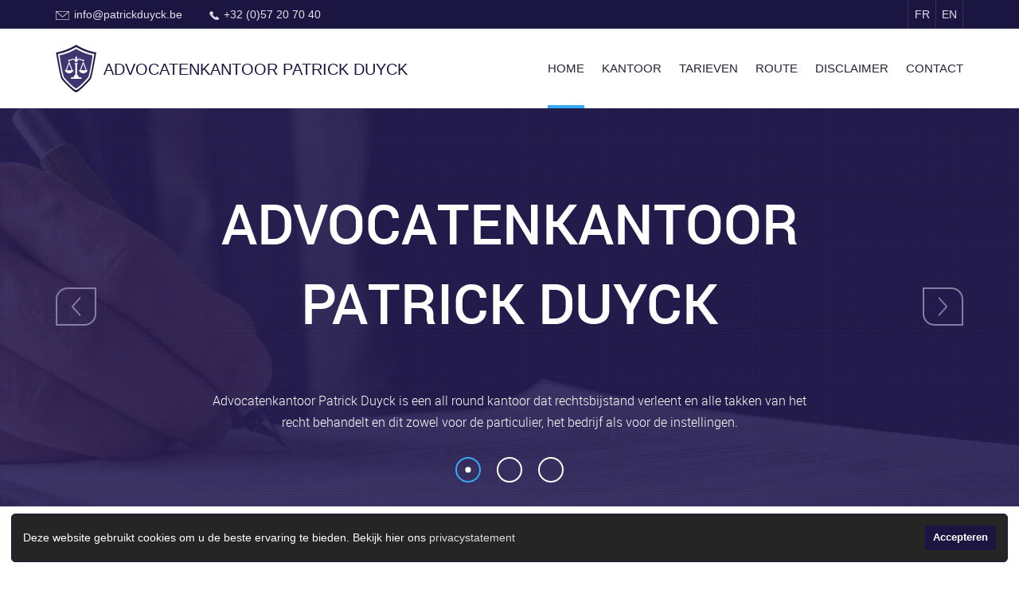

--- FILE ---
content_type: text/html; charset=utf-8
request_url: https://www.advocaat-ieper.be/
body_size: 6261
content:
<!DOCTYPE html>
<!--[if lt IE 7]>      <html class="no-js lt-ie9 lt-ie8 lt-ie7"> <![endif]-->
<!--[if IE 7]>         <html class="no-js lt-ie9 lt-ie8"> <![endif]-->
<!--[if IE 8]>         <html class="no-js lt-ie9"> <![endif]-->
<!--[if gt IE 8]><!--> <html class="no-js"> <!--<![endif]-->
<head>
    <meta charset="UTF-8">
	<meta http-equiv="Content-Type" content="text/html; charset=utf-8"/>
	<meta http-equiv="X-UA-Compatible" content="IE=edge">
	<meta name="viewport" content="width=device-width, initial-scale=1">
	<title>Advocatenkantoor Patrick Duyck, Ieper Brussel Oudergem</title>
	<META NAME="DESCRIPTION" CONTENT="Advocatenkantoor Patrick Duyck is een all round kantoor dat rechtsbijstand verleent en alle takken van het recht behandelt en dit zowel voor de particulier, het bedrijf als voor de instellingen. ">
	<META NAME="KEYWORDS" CONTENT="advocaat, advocaten, ieper, aalter, brussel, oudergem, bellem, gent, duyck, dehaernestraat, lotenhullestraat, rechtbank, recht, advocaat ieper, advocaat aalter, familierechtbank, correctionele rechtbank, jeugdrechtbank, vredegerecht, huur, facturen, invordering, handelsrecht, verkeersrecht, burgerlijk recht, huurgeschil, algemene voorwaarden, incasso, arbeidsrecht, sociale zekerheid, ontslag, arbeidsongeval, echtscheiding, verblijfsregeling, onderhoudsgeld, persoonlijk onderhoudsgeld, onderhoudsgeld kinderen, contracten, aansprakelijkheid, burenhinder, erfenis, vereffening, verdeling, ouderlijk gezag, kindergeld, EOT, pacht, bewindvoering, collectieve schuldenregeling, faillissement, curator, faillissementsrecht, jeugdrecht, jeugdadvocaat, verontrustende opvoedingssituatie, als misdrijf omschreven feit, MOF, VOS, schadebeding, intresten, slagen en verwondingen, verkeersongeval, burgerlijke partij, schadevergoeding, bouw, tienjarige aansprakelijkheid, aannemer, architect, vennootschapsrecht, strafrecht, verkeersrecht, ruimtelijke ordening, planschade, bouwvergunning, appartementsrecht, syndicus, woningkwaliteit, opzeg">

	<link href="css/style.css" rel="stylesheet" type="text/css" media="all">
	<link href="css/bootstrap.min.css" rel="stylesheet">
	<link href="css/idangerous.swiper.css" rel="stylesheet">
	<link href="css/animate.css" rel="stylesheet">
	<link href="css/jquery.circliful.css" rel="stylesheet">		

    <link rel="shortcut icon" href="img/favicon.ico"/>	

		<!--[if lt IE 9]>
      <script src="https://cdnjs.cloudflare.com/ajax/libs/modernizr/2.8.3/modernizr.min.js"></script>
      <script src="//cdn.jsdelivr.net/css3-mediaqueries/0.1/css3-mediaqueries.min.js"></script>
      <script type='text/javascript' src="http://html5shiv.googlecode.com/svn/trunk/html5.js"></script>
      <script type='text/javascript' src="//cdnjs.cloudflare.com/ajax/libs/respond.js/1.4.2/respond.js"></script>
    <![endif]-->

	
	<!-- HTML5 shim and Respond.js for IE8 support of HTML5 elements and media queries -->
	<!-- WARNING: Respond.js doesn't work if you view the page via file:// -->
		
		<link rel="stylesheet" type="text/css" href="css/cookieconsent.min.css"/>
		<script src="/js/cookieconsent.min.js"></script>
		<script>window.addEventListener("load",function(){window.wpcc.init({"border":"thin","corners":"small","colors":{"popup":{"background":"#252525","text":"#ffffff","border":"#1b1542"},"button":{"background":"#1b1542","text":"#fff"}},"position":"bottom","fontsize":"small","content":{"href":"https://www.advocaat-ieper.be/privacy-policy.php","message":"Deze website gebruikt cookies om u de beste ervaring te bieden. Bekijk hier ons","link":"privacystatement","button":"Accepteren"}})});</script>
</head>
<body class="header-moved">
  <!--[if lt IE 9]>
      <p class="browsehappy">Het lijkt erop dat je een &eacute;rg oude browser aan het gebruiken bent. Dit zorgt ervoor dat alles trager of helemaal niet werkt. Het wordt sterk aangeraden om je browser een update te geven. Bezoek <a href="http://browsehappy.com/">Browsehappy</a> om een andere én betere browser te downloaden!</p>
  <![endif]-->

    <!-- LOADER -->
    <div id="loader-wrapper">
        <div class="loader-content">
            <img src="img/loader.gif" alt="">
            <div class="title">Loading</div>
        </div>
    </div>

	<header>
		<div class="top-line hidden-xs">
			<div class="container">
				<div class="contact">
					<span><img src="img/email.png" alt=""><a href="mailto:info@patrickduyck.be">info@patrickduyck.be</a></span>
					<span><img src="img/phone.png" alt=""><a href="tel:+3257207040">+32 (0)57 20 70 40</a></span>
				</div>
				<div class="social">
					<a href="fra/" alt="Bienvenue">FR</a>
					<a href="eng/" alt="Welcome">EN</a>
				</div>
			</div>
		</div>
		<nav>
		  <div class="container">
			<div class="navbar-header">
			  <button type="button" class="navbar-toggle collapsed" data-toggle="collapse" data-target="#navbar" aria-expanded="false" aria-controls="navbar">
				<span class="sr-only">Toggle navigation</span>
				<span class="icon-bar"></span>
				<span class="icon-bar"></span>
				<span class="icon-bar"></span>
			  </button>
			  <a id="logo" class="clearfix" href="index.php"><img src="img/logo.png" alt=""><p class="name">Advocatenkantoor Patrick Duyck</p></a>
			</div>
			<div id="navbar" class="navbar-collapse collapse">
			  <ul class="nav navbar-nav navbar-right">
				<li class="active"><a href="index.php">Home</a></li>
				<li><a href="kantoor.php">Kantoor</a></li>
				<li><a href="tarieven.php">Tarieven</a></li>
				<li><a href="route.php">Route</a></li>
				<li><a href="disclaimer.php">Disclaimer</a></li>
				<li><a href="contact.php">Contact</a></li>
			  </ul>
			</div><!--/.nav-collapse -->
		  </div>
		</nav>	
	</header>
	
	<div id="content-wrapper">
		<div class="blocks-container">
		
			<!-- BLOCK "TYPE 1" -->		
			<div class="block type-1 post fadeIn">
				<img class="center-image" src="img/slide.jpg" alt="">
                <div class="main-slider">
                    <div class="swiper-container" data-autoplay="0" data-loop="1" data-speed="500" data-center="0" data-slides-per-view="1">
                        <div class="swiper-wrapper">

                            <div class="swiper-slide">
								<img class="center-image" src="img/slide.jpg" alt="">
                                <div class="container">
									<div class="col-xs-10 col-xs-offset-1 col-sm-8 col-sm-offset-2 vertical-align">
										<p class="slide-name"></p>
										<p class="slide-title">Advocatenkantoor Patrick Duyck</p>
										<p class="slide-text">Advocatenkantoor Patrick Duyck is een all round kantoor dat rechtsbijstand verleent en alle takken van het recht behandelt en dit zowel voor de particulier, het bedrijf als voor de instellingen.</p>
									</div>
                                </div>
                            </div>

                            <div class="swiper-slide"> 
                                <img class="center-image" src="img/slide.jpg" alt="">
                                <div class="container">
									<div class="col-xs-10 col-xs-offset-1 col-sm-8 col-sm-offset-2 vertical-align">
										<p class="slide-name"></p>
										<p class="slide-title">Advocatenkantoor Patrick Duyck</p>
										<p class="slide-text">De dienstverlening van het kantoor kenmerkt zich door een no - nonsens mentaliteit: er wordt ENKEL gedacht in termen van oplossingen. 
</p>
									</div>
                                </div>
                            </div>

                            <div class="swiper-slide">
								<img class="center-image" src="img/slide.jpg" alt="">
                                <div class="container">
									<div class="col-xs-10 col-xs-offset-1 col-sm-8 col-sm-offset-2 vertical-align">
										<p class="slide-name"></p>
										<p class="slide-title">Advocatenkantoor Patrick Duyck</p>
										<p class="slide-text">De werkwijze van het kantoor laat zich omschrijven door een drietal kernbegrippen: professioneel, betrokken en doelgericht. </p>
									</div>
                                </div>
                            </div>


                        </div>
						
						<div class="container arrows">
							<div class="slider-arrow left hidden-xs"><img src="img/arrow-left.png" alt=""></div>
							<div class="slider-arrow right hidden-xs"><img src="img/arrow-right.png" alt=""></div>
						</div>
                        <div class="pagination"></div>
                    </div>
                </div>
			</div>
			
			<!-- BLOCK "TYPE 2" -->		
			<div class="block type-2">
				<div class="container">
					<div class="row">
						<div class="block-header col-xs-12">
							<div class="block-header-wrapper">
								<div class="row">
									<div class="col-xs-12 col-sm-6 col-md-5 post animated fadeInLeft">
										<h2 class="title"><span class="first">Onze</span>diensten</h2>
									</div>
									<div class="col-xs-12 col-sm-6 col-md-7 post animated fadeInRight">
										<div class="text">Advocatenkantoor Patrick Duyck is werkzaam binnen een verscheidenheid van rechtstakken, op onze website vindt U een overzicht.</div>
									</div>
								</div>
							</div>
						</div>
					</div>
					<div class="row post animated fadeInUp">
						<div class="col-xs-12 col-sm-12 col-md-5 col-lg-4">
							<img class="img-responsive center-block" src="img/law-block.png" alt="">
						</div>
						<div class="col-xs-12 col-sm-12 col-md-7 col-lg-8 icon-blocks">
							<div class="row">
								<div class="col-xs-12 col-sm-6 services">
									<img class="icon-service" src="img/personal-injury.png" alt="">
									<div class="description">
										<div class="title">Aansprakelijkheidsrecht</div>
										<div class="text">De term 'aansprakelijkheidsrecht' is een vlag die een heel omvangrijke lading dekt, het gaat over alle gevallen waarbij een persoon gehouden kan worden om de schade te vergoeden die een andere partij geleden heeft.</div>
									</div>
								</div>
								<div class="col-xs-12 col-sm-6 services">
									<img class="icon-service" src="img/criminal-law.png" alt="">
									<div class="description">									
										<div class="title">Arbeidsrecht</div>
										<div class="text">Het arbeidsrecht draait om de verhouding tussen werkgever en werknemer, zowel collectief als individueel. In het socialezekerheidsrecht staat de relatie tussen de sociaal verzekerde en de openbare instelling centraal.</div>
									</div>
								</div>								
							</div>
							<div class="row">
								<div class="col-xs-12 col-sm-6 services">
									<img class="icon-service" src="img/family-law.png" alt="">
									<div class="description">										
										<div class="title">Personen- en familierecht</div>
										<div class="text">De dag van vandaag doen er zich steeds meer problemen voor die kaderen in het personen- en familierecht. Hiermee worden alle zaken bedoeld in verband met de hoedanigheid, familiebetrekkingen,...</div>
									</div>
								</div>
								<div class="col-xs-12 col-sm-6 services">
									<img class="icon-service" src="img/real-estate-law.png" alt="">
									<div class="description">									
										<div class="title">Handelsrecht</div>
										<div class="text">Het handels- en vennootschapsrecht omvat vele materies, gaande van eenvoudige geschillen waarbij handelaars betrokken zijn tot ingewikkelde vennootschapsrechterlijke constructies.</div>
									</div>
								</div>								
							</div>
							<div class="row text-center">
								<span class="button"><a href="kantoor.php">ons kantoor</a></span>
							</div>
						</div>
					</div>
					
				</div>
			</div>
			
			
			

			<!-- BLOCK "TYPE 3" -->		
			<div class="block type-3">
				<img class="center-image" src="img/background-3.jpg" alt=""/>
				<div class="container">
					<div class="row">
						<div class="block-header col-xs-12">
							<div class="block-header-wrapper">
								<div class="row">
									<div class="col-xs-12 col-sm-6 col-md-5 post fadeInLeft">
										<h2 class="title"><span class="first">Rudyard Kipling</span>If...</h2>
									</div>
									<div class="col-xs-12 col-sm-6 col-md-7 post fadeInRight">
										<div class="text">If you can keep your head when all about you<br>
Are losing theirs and blaming it on you... </div>
									</div>
								</div>
							</div>
						</div>
					</div>
                    <div class="row content-block post fadeInUp">
						<div class="col-xs-12 col-sm-6">
							
							<div class="text">
								<p>If you can keep your head when all about you<br>
Are losing theirs and blaming it on you;<br>
If you can trust yourself when all men doubt you,<br>
But make allowance for their doubting too;<br>
If you can wait and not be tired by waiting,<br>
Or being lied about, don't deal in lies,<br>
Or being hated, don't give way to hating,<br>
And yet don't look too good, nor talk too wise: </p>
							
								<p>If you can dream - and not make dreams your master;<br>
If you can think - and not make thoughts your aim;<br>
If you can meet with Triumph and Disaster<br>
And treat those two imposters just the same;<br>
If you can bear to hear the truth you've spoken<br>
Twisted by knaves to make a trap for fools,<br>
Or watch the things you gave your life to, broken,<br>
And stoop and build 'em up with worn-out tools; </p>
							</div>
						</div>
						<div class="col-xs-12 col-sm-6">
							
							<div class="text">
								<p>If you can make one heap of all your winnings<br>
And risk it on one turn of pitch-and-toss,<br>
And lose, and start again at your beginnings<br>
And never breathe a word about your loss;<br>
If you can force your heart and nerve and sinew<br>
To serve your turn long after they are gone,<br>
And so hold on when there is nothing in you<br>
Except the Will which says to them: "Hold on!"</p>
								
								<p>If you can talk with crowds and keep your virtue,<br>
Or walk with kings - nor lose the common touch,<br>
If neither foes nor loving friends can hurt you,<br>
If all men count with you, but none too much;<br>
If you can fill the unforgiving minute<br>
With sixty seconds' worth of distance run -<br>
Yours is the Earth and everything that's in it,<br>
And - which is more - you'll be a Man, my son! </p>
							</div>						
						</div>						
                    </div>
					
				</div>
			</div>

			<!-- BLOCK "TYPE 8" -->		
			<div class="block type-8">
				<div class="container">
					<div class="row">
						<div class="block-header col-xs-12">
							<div class="block-header-wrapper">
								<div class="row">
									<div class="col-xs-12 col-sm-6 col-md-5 post fadeInLeft">
										<h2 class="title"><span class="first">ons</span>laatste nieuws</h2>
									</div>
									<div class="col-xs-12 col-sm-6 col-md-7 post fadeInRight">
										<div class="text">Wij houden u graag op de hoogte van het laatste nieuws over het kantoor en relevante wetgeving.</div>
									</div>
								</div>
							</div>
						</div>
					</div>
                    <div class="blog-wrapper post fadeInUp">
                        <div class="swiper-container" data-autoplay="0" data-loop="0" data-speed="500" data-slides-per-group="2" data-center="0" data-slides-per-view="responsive" data-xs-slides="1" data-sm-slides="2" data-md-slides="2" data-lg-slides="2">
                            <div class="swiper-wrapper">
                                
								
   								<div class='swiper-slide'>
									<div class='row'>
										<div class='col-xs-10 col-xs-offset-1 col-sm-9 col-sm-offset-3 col-md-8 col-md-offset-4'>
											<div class='blog-post left'>
												<img class='corner-rounding' src='img/ontvangst-factuur.png' alt=''>
												<div class='content'>
													<div class='title'>Opgelet bij ontvangst factuur </div>
													<div class='text'>Als een handelaar een factuur ontvangt moet hij protesteren en wel schriftelijk, liefst via aangetekende brief en fax/mail. Anders kan de rechtbank het niet protesteren beschouwen als aanvaarding. In ieder geval tussen handelaars. Dus let zeer goed op bij ontvangst factuur of betalingsvraag : bij niet akkoord SCHRIFTELIJK protesteren.</div>
													<div class='meta-entry clearfix'>
		
													</div>
												</div>
											</div>
										</div>
									</div>									
                                </div>
                                					

	

   								<div class='swiper-slide'>
									<div class='row'>
										<div class='col-xs-10 col-xs-offset-1 col-sm-9 col-sm-offset-0 col-md-8'>									
											<div class='blog-post right'>
												<img class='corner-rounding' src='img/arbeidsrecht.png' alt=''>
												<div class='content'>
													<div class='title'>Arbeidsrecht</div>
													<div class='text'>Bij ontslag om dringende redenen moet de ontslagbrief gedetailleerd zijn. Al te veel worden werkgevers die overgaan tot ontslag geconfronteerd met een afwijzing van het ontslag met als gevolg dat ze een verbrekingsvergoeding moeten betalen aan hun ontslagen werknemer omdat de ontslagbrief niet gedetailleerd genoeg was. Dus het ontslag moet zoveel mogelijk feitelijkheden in detail omvatten, datum feiten, uur der feiten, getuigen die er bij waren, wie heeft wat gezegd.</div>
													<div class='meta-entry clearfix'>
			
													</div>
												</div>
											</div>
										</div>
									</div>									
                                </div>
                                					

			

   								<div class='swiper-slide'>
									<div class='row'>
										<div class='col-xs-10 col-xs-offset-1 col-sm-9 col-sm-offset-3 col-md-8 col-md-offset-4'>
											<div class='blog-post left'>
												<img class='corner-rounding' src='img/eigendomsrecht.png' alt=''>
												<div class='content'>
													<div class='title'>Eigendomsrecht</div>
													<div class='text'>Na een arrest van het Hof van Cassatie blijkt dat het uit elkaar gaan en het verdelen van onroerende goederen die men in onverdeeldheid of samen heeft aangekocht moeilijk is, zoniet quasi onmogelijk. De wet stelt dat niemand in ovnerdeelheid kan blijven en men dus ten alle tijde de uitonverdeeldheidtreding kan vorderen voor de rechtbank, logischerwijze bij betwisting.
Het hoogste hof heeft een arrest geveld, stellende dat dit NIET van toepassing is bij niet gedwongen onverdeeldheden, zo bijvoorbeeld bij partners die samen een huis kopen zonder gehuwd te zijn. Gedwongen onverdeeldheden zijn onverdeeldheden ontstaan onder meer uit erfenis.
</div>
													<div class='meta-entry clearfix'>
						
													</div>
												</div>
											</div>
										</div>
									</div>									
                                </div>
                                					

	

   								<div class='swiper-slide'>
									<div class='row'>
										<div class='col-xs-10 col-xs-offset-1 col-sm-9 col-sm-offset-0 col-md-8'>									
											<div class='blog-post right'>
												<img class='corner-rounding' src='img/advocaat-btw.png' alt=''>
												<div class='content'>
													<div class='title'>BTW-plicht voor advocaten</div>
													<div class='text'>Sinds 1/01/2014 genieten advocaten niet langer van de vrijstelling inzake BTW-plicht.  Cliënten zullen vanaf die datum van rechtswege een BTW dienen te betalen van 21% op de geleverde diensten (Wet van 30 juli 2013 houdende diverse bepalingen - B.S. 1/08/2013).  België was het laatste land in Europa waar een dergelijke vrijstelling nog bestond.  In 2012 werd ook reeds de vrijstelling voor gerechtsdeurwaarders en notarissen geschrapt.</div>
													<div class='meta-entry clearfix'>
			
													</div>
												</div>
											</div>
										</div>
									</div>									
                                </div>
                                					

		
							
                            </div>
                            <div class="pagination"></div>							
                        </div>
						<div class="arrows">
							<div class="left"></div>
							<div class="right"></div>
						</div>							
                    </div>					
			
				</div>
			</div>			
			
		</div>
	</div>
	
	<footer>
		<img class="center-image" src="img/background-4.jpg" alt=""/>	
		<div class="container">
			<div class="row">
				<div class="footer-entry col-xs-12 col-sm-6 col-md-3">
					<h3 class="title">Contacteer ons</h3>
					<div class="address">
						<p><strong>KANTOOR IEPER</strong></p>
						<p>Dehaernestraat 27</p>
						<p>8900 Ieper</p>
						<p>&nbsp;</p>
						<p><strong>KANTOOR BRUSSEL</strong></p>
						<p>G. Lefeverlaan 23</p>
						<p>1160 Brussel (Oudergem)</p>
						<p>&nbsp;</p>
						<p>Tel +32 (0)57 20 70 40</p>
						<p>Fax +32 (0)57 21 86 91 </p>
						<p><a href="mailto:info@patrickduyck.be">info@patrickduyck.be</a></p>
					</div>
					
				</div>
				<div class="footer-entry col-xs-12 col-sm-6 col-md-3">
					<h3 class="title">Menu</h3>
					<div class="text row">
						<div class="col-xs-6">
							<ul class="list-styled">
								<li><a href="index.php">Home</a></li>  
								<li><a href="kantoor.php">Kantoor</a></li>
								<li><a href="tarieven.php">Tarieven</a></li>
								<li><a href="route.php">Route</a></li>
								<li><a href="disclaimer.php">Disclaimer</a></li>
								<li><a href="contact.php">Contact</a></li>
							</ul>						
						</div>
						
					</div>
				</div>
				<div class="footer-entry col-xs-12 col-sm-6 col-md-3">
							
				</div>
				<div class="footer-entry col-xs-12 col-sm-6 col-md-3">
					
					
					<h3 class="title">Volg ons</h3>
					<div class="social">
						<a href="https://www.facebook.com/AdvocatenkantoorPatrickDuyck" target="_blank"><img src="img/facebook.png" alt=""></a>
					</div>	
					<h3 class="title">&nbsp;</h3>
					<div class="text">
						<a href="privacy-policy.php">Privacy Policy</a>
					</div>
					<h3 class="title">&nbsp;</h3>
					<div class="text">
						Webdesign <a href="http://www.d-signstudio.be" target="_blank">D-Sign Studio.be</a>
					</div>
				</div>				
			</div>
		</div>
	</footer>
	
	


    <script src="js/jquery.min.js"></script>
    <script src="js/bootstrap.min.js"></script>
	<script src="js/idangerous.swiper.min.js"></script>
	<script src="js/jquery.viewportchecker.js"></script>
	<script src="js/jquery.scrollUp.min.js"></script>
	<script src="js/isotope.pkgd.min.js"></script>	
	<script src="js/jquery.circliful.min.js"></script>		
	<script src="js/global.js"></script>	
  </body>
</html>

--- FILE ---
content_type: text/css
request_url: https://www.advocaat-ieper.be/css/style.css
body_size: 10538
content:
/*--------------------------------------------------------*/
/* TABLE OF CONTENTS: */
/*--------------------------------------------------------*/

/* 01 - FONTS */
/* 02 - LOADER */
/* 03 - RESET STYLES */
/* 04 - GLOBAL SETTINGS */
/* 05 - HEADER */
/* 06 - FOOTER */
/* 07 - SIMPLE BLOCK STRUCTURE */
/* 08 - BLOCK "TYPE 1" */
/* 09 - BLOCK "TYPE 2" */
/* 10 - BLOCK "TYPE 3" */
/* 11 - BLOCK "TYPE 4" */
/* 12 - BLOCK "TYPE 5" */
/* 13 - BLOCK "TYPE 6" */
/* 14 - BLOCK "TYPE 7" */
/* 15 - BLOCK "TYPE 8" */
/* 16 - BLOG */
/* CSS ANIMATIONS */


/*-------------------------------------------------------------------------------------------------------------------------------*/
/* 01 - FONTS */
/*-------------------------------------------------------------------------------------------------------------------------------*/
@font-face {
    font-family: 'black';
    src: url('../fonts/Roboto-Black-webfont.eot');
    src: url('../fonts/Roboto-Black-webfont.eot?#iefix') format('embedded-opentype'),
         url('../fonts/Roboto-Black-webfont.woff') format('woff'),
         url('../fonts/Roboto-Black-webfont.ttf') format('truetype'),
         url('../fonts/Roboto-Black-webfont.svg#robotoblack') format('svg');
    font-weight: normal;
    font-style: normal;
}
@font-face {
    font-family: 'bold';
    src: url('../fonts/Roboto-Bold-webfont.eot');
    src: url('../fonts/Roboto-Bold-webfont.eot?#iefix') format('embedded-opentype'),
         url('../fonts/Roboto-Bold-webfont.woff') format('woff'),
         url('../fonts/Roboto-Bold-webfont.ttf') format('truetype'),
         url('../fonts/Roboto-Bold-webfont.svg#robotobold') format('svg');
    font-weight: normal;
    font-style: normal;
}
@font-face {
    font-family: 'regular';
    src: url('../fonts/Roboto-Regular-webfont.eot');
    src: url('../fonts/Roboto-Regular-webfont.eot?#iefix') format('embedded-opentype'),
         url('../fonts/Roboto-Regular-webfont.woff') format('woff'),
         url('../fonts/Roboto-Regular-webfont.ttf') format('truetype'),
         url('../fonts/Roboto-Regular-webfont.svg#robotoregular') format('svg');
    font-weight: normal;
    font-style: normal;
}

@font-face {
    font-family: 'medium';
    src: url('../fonts/Roboto-Medium-webfont.eot');
    src: url('../fonts/Roboto-Medium-webfont.eot?#iefix') format('embedded-opentype'),
         url('../fonts/Roboto-Medium-webfont.woff') format('woff'),
         url('../fonts/Roboto-Medium-webfont.ttf') format('truetype'),
         url('../fonts/Roboto-Medium-webfont.svg#robotomedium') format('svg');
    font-weight: normal;
    font-style: normal;
}

@font-face {
    font-family: 'light';
    src: url('../fonts/Roboto-Light-webfont.eot');
    src: url('../fonts/Roboto-Light-webfont.eot?#iefix') format('embedded-opentype'),
         url('../fonts/Roboto-Light-webfont.woff') format('woff'),
         url('../fonts/Roboto-Light-webfont.ttf') format('truetype'),
         url('../fonts/Roboto-Light-webfont.svg#robotolight') format('svg');
    font-weight: normal;
    font-style: normal;
}

@font-face {
    font-family: 'italic';
    src: url('../fonts/Roboto-Italic-webfont.eot');
    src: url('../fonts/Roboto-Italic-webfont.eot?#iefix') format('embedded-opentype'),
         url('../fonts/Roboto-Italic-webfont.woff') format('woff'),
         url('../fonts/Roboto-Italic-webfont.ttf') format('truetype'),
         url('../fonts/Roboto-Italic-webfont.svg#robotoitalic') format('svg');
    font-weight: normal;
    font-style: normal;
}

/*-------------------------------------------------------------------------------------------------------------------------------*/
/* 02 - LOADER */
/*-------------------------------------------------------------------------------------------------------------------------------*/
#loader-wrapper{position: fixed; width: 100%; height: 100%; left: 0; top: 0; z-index: 500; background: #ffffffffffff;}
.loader-content{position: absolute; text-align: center; width: 100%; left: 0; top: 50%; margin-top: -80px;}
.loader-content .title{font-family: 'black'; text-align: center; font-size: 30px; line-height: 30px; color: #232c3b;}

/*-------------------------------------------------------------------------------------------------------------------------------*/
/* 03 - RESET STYLES */
/*-------------------------------------------------------------------------------------------------------------------------------*/
	html, body, div, span, applet, object, iframe, h1, h2, h3, h4, h5, h6, p, blockquote, pre, a, abbr, acronym, address, big, cite, code, del, dfn, em, img, ins, kbd, q, s, samp, small, strike, strong, sub, sup, tt, var, b, u, i, center, dl, dt, dd, ol, ul, li, fieldset, form, label, legend, table, caption, tbody, tfoot, thead, tr, th, td, article, aside, canvas, details, embed, figure, figcaption, footer, header, hgroup, menu, nav, output, ruby, section, summary, time, mark, audio, video {margin: 0; padding: 0; border: 0; font-size: 100%; font: inherit; vertical-align: baseline;}
	/* HTML5 display-role reset for older browsers */
	article, aside, details, figcaption, figure, footer, header, hgroup, menu, nav, section {display: block;}
	blockquote, q {quotes: none;}
	blockquote:before, blockquote:after, q:before, q:after {content: ''; content: none;}
	body *{-webkit-text-size-adjust:none;}
	.clear{clear:both; overflow:hidden; height:0px; font-size:0px; display: block;}
	input:focus, select:focus, textarea:focus, button:focus {outline: none;}
	input, textarea, select{font-family: 'Lato', sans-serif, Arial; font-weight: 400; -webkit-appearance: none; border-radius: 0;}
	a, a:link, a:visited, a:active, a:hover{cursor: pointer; text-decoration: none; outline: none;}
	body{font-family: 'regular', sans-serif, Arial; font-weight: normal; font-size: 14px; line-height: 1; overflow-y: scroll;}
	
/*-------------------------------------------------------------------------------------------------------------------------------*/
/* 04 - GLOBAL SETTINGS */
/*-------------------------------------------------------------------------------------------------------------------------------*/
	body{min-width:320px;}
	.bg-grey #content-wrapper{background:#f9f9fa;}
	.button {display:inline-block;border:1px solid #3d356f;margin:0 auto;}
	.button a, .button button{display:inline-block;font-size:18px;line-height:19px;text-transform:uppercase;background:#3d356f;color:#fff;padding:7px 30px;border:3px solid #ffffffffffff;}
	.button a:hover, .button button:hover{background: transparent;color: #3d356f;}
	.row-view{display: table-row;}
	.cell-view{display: table-cell; vertical-align: middle; height: inherit;}
	.highlight .blue{color: #38a9f6;}
	#content-wrapper .form-input{font-family:'light';font-size:15px;line-height:24px;color:#242434;background:transparent;width: 100%;padding:10px 15px;border-top:none;border-right:none;border-bottom:1px solid #d0d8de;border-left:1px solid #d0d8de;}
	#content-wrapper .form-input::-webkit-input-placeholder {font-family:'light';font-size:15px;line-height:24px;color:#242434;}
	#content-wrapper .form-input:-moz-placeholder {font-family:'light';font-size:15px;line-height:24px;color:#242434;filter: alpha(opacity=100);}
	#content-wrapper .form-input::-moz-placeholder {font-family:'light';font-size:15px;line-height:24px;color:#242434;filter: alpha(opacity=100);}
	#content-wrapper .form-input:-ms-input-placeholder {font-family:'light';font-size:15px;line-height:24px;color:#242434;}
	.arrow-right{display:inline-block;width:30px;height:30px;background:url(../img/testimonials-right.png) center center no-repeat transparent;border:1px solid #3d356f;-webkit-border-top-right-radius:7px;-webkit-border-bottom-left-radius:7px;-moz-border-radius-topright:7px;-moz-border-radius-bottomleft:7px;border-top-right-radius:7px;border-bottom-left-radius:7px;}
	.arrow-right.active,.arrow-right:hover{cursor:pointer;background:url(../img/testimonials-right-active.png) center center no-repeat #3d356f;}
	.arrow-left {display:inline-block;width:30px;height:30px;background:url(../img/testimonials-left.png) center center no-repeat transparent;border:1px solid #3d356f;-webkit-border-top-left-radius:7px;-webkit-border-bottom-right-radius:7px;-moz-border-radius-topleft:7px;-moz-border-radius-bottomright:7px;border-top-left-radius:7px;border-bottom-right-radius:7px;}
	.arrow-left.active,.arrow-left:hover{cursor:pointer;background:url(../img/testimonials-left-active.png) center center no-repeat #3d356f;}
	/*map*/
	#map-canvas{height: 540px; background: #485b77;-webkit-box-shadow: inset 0px 10px 10px 0px rgba(50, 50, 50, 0.75);-moz-box-shadow: inset 0px 10px 10px 0px rgba(50, 50, 50, 0.75);box-shadow: inset 0px 10px 10px 0px rgba(50, 50, 50, 0.75);}
	/*list*/
	ul.styled li{font-family:'light';font-size:17px;line-height:25px;color:#242434;margin-bottom:15px;position:relative;list-style:none;padding-left:40px;}
	ul.styled li:before{content:'';display:inline-block;position:absolute;top:8px;left:9px;width:10px;height:10px;border:1px solid #38a9f6;-webkit-border-radius: 10px;-moz-border-radius: 10px;border-radius: 10px;}
	ul.styled.style-2 li:before{width:14px;height:11px;background:url(../img/list-icon.png) center center no-repeat transparent;border:none;}
	ul.styled.style-3 li:before{background:#38a9f6;}
	
/*-------------------------------------------------------------------------------------------------------------------------------*/
/* 05 - HEADER */
/*-------------------------------------------------------------------------------------------------------------------------------*/
	header .top-line{background:#1b1542;color:#e2e2eb;line-height:36px;}
	.top-line .contact {float:left;}
	.top-line .contact span {margin-right:30px;}
	.top-line .contact span img{margin-right:6px;}
	.top-line .contact a {color:#e2e2eb;}
	.top-line .contact a:hover {color:#fff;}	
	.top-line .social {float:right;}
	.top-line .social a {display:block;float:left;width:35px;text-align:center;border-left:1px solid #36305c;color:#e2e2eb;}
	.top-line .social a:last-child{border-right:1px solid #36305c;}
	.top-line .social a:hover {background: #312676;}
	header nav{-webkit-box-shadow: 0 1px 3px rgba(0,0,0,.08);-moz-box-shadow: 0 1px 3px rgba(0,0,0,.08);box-shadow: 0 1px 3px rgba(0,0,0,.08);}	
	.fixed-top nav {position: fixed;top: 0px;z-index: 250;width: 100%;background: #fff;-webkit-transform: translateZ(0);-webkit-transform: translate3d(0,0,0);}
	#logo {display: block;margin-top: 20px;}
	#logo img{float:left;}
	#logo .name{float:left;font-size:20px;line-height:22px;color:#1b1542;text-transform:uppercase;margin:20px 0px 0px 9px;}
	#navbar > ul > li {margin-left:22px;}
	#navbar > ul > li:first-child{margin-left:0px;}
	#navbar > ul > li > a{font-size:15px;color:#242434;text-transform:uppercase;padding: 36px 0px;border-top:4px solid transparent;border-bottom:4px solid transparent;}
	#navbar > ul > li:hover > a,#navbar > ul > li.active > a{background:transparent;/*border-top:4px fff #38a9f6;*/border-bottom:4px solid #38a9f6;}
	#navbar ul li ul{display:none;position:absolute;left:0px;z-index: 101;width:196px;background:#ffffffffffff;list-style: none;}
	#navbar .dropdown:hover ul{display:block;}
	#navbar .dropdown > a:hover ul a{display:block;color:#242434;padding:12px 0px 12px 15px;border-top:1px solid #d0d8de;}
	
	#navbar .dropdown.open > a,#navbar > ul > li > a:focus{background:transparent;}

	#navbar .dropdown > a:after{content:"";display:block;position:absolute;top:50%;right:0px;width:9px;height:5px;margin-top:-2px;background:url(../img/dropdown.png) center center no-repeat;}
	#navbar .dropdown > a {padding-right: 15px;}
	#navbar .dropdown ul a{display:block;color:#242434;padding:12px 0px 12px 15px;border-top:1px solid #d0d8de;}
	#navbar .dropdown ul a:hover{color:#fff;background:#38a9f6;}
	#navbar .dropdown ul li:last-child a{border-bottom:1px solid #d0d8de;}	
	.navbar-toggle{background: #3d356f;margin-top: 22px;}
	.navbar-toggle .icon-bar{background: #ffffff;}
	
	@media (max-width: 800px){
		body{padding-top:74px;}
		header nav{position: fixed;top: 0px;z-index: 250;width: 100%;background: #ffffff;-webkit-box-shadow: 0 1px 3px rgba(0,0,0,.08);-moz-box-shadow: 0 1px 3px rgba(0,0,0,.08);box-shadow: 0 1px 3px rgba(0,0,0,.08);}
		header nav .container{width: 100%;}
		.top-line{display:none;}
		#logo{margin: 10px 0px 10px 15px;}
		.navbar-header {float: none;}
		.navbar-toggle {display: block;}
		.navbar-collapse.collapse.in  {display: block!important;visibility: visible!important;border-top: 1px solid transparent;box-shadow: inset 0 1px 0 rgba(255,255,255,0.1);}
		.navbar-collapse.collapse {display: none!important;visibility: hidden!important;}		
		.navbar-nav {float: none!important;margin: 7.5px -15px;}
		.navbar-nav>li {float: none;}
		.navbar-nav>li>a {padding-top: 10px;padding-bottom: 10px;}
		#navbar > ul {padding:0px 15px;}
		#navbar > ul > li{margin-left:0px;}
		#navbar > ul > li > a{border:none;padding:10px 0px;text-align:center;}
		#navbar > ul > li > a:hover,#navbar > ul > li.active > a{background: #3d356f;border:none;color:#ffffff;}
		#navbar .dropdown ul{position: static;width: 100%;list-style: none;text-align: center;}
		#navbar .dropdown ul a{padding: 12px 0px 12px 0px;}
		#navbar .dropdown > a {padding-right:0px;}
		#navbar .dropdown > a:after{right: 10px;}
		#navbar .dropdown > a >span{position:absolute;right:0px;top:0px;width:60px;height:40px;z-index: 200;}
		#navbar .dropdown.open ul{display:block;}			
		#navbar .dropdown.open ul li{background: #7CC7FA;}
		#navbar .dropdown.open > a{background: #38A9F6;border: none;color:#ffffff;}	
		#navbar .dropdown.open ul a:hover{background: #3d356f;}
		#navbar .dropdown:hover ul{display:none;}
	}
	
	@media (min-width: 801px) and (max-width: 991px) {
		#logo .name{font-size: 18px;line-height: 20px;margin: 20px 0px 0px 2px;}		
		#navbar > ul > li {margin-left:6px;}
	}	
	
/*-------------------------------------------------------------------------------------------------------------------------------*/
/* 06 - FOOTER */
/*-------------------------------------------------------------------------------------------------------------------------------*/
	footer{padding:60px 0px;background-size:cover;background-position:center center;}
	footer h3.title{font-size:20px;line-height:25px;color:#fefeff;text-transform: uppercase;margin-bottom:25px;}
	footer .address{font-family:'light';font-size:15px;line-height:25px;color:#fefeff;margin-bottom:5px;}
	footer .list-styled {padding-left:15px;list-style:none;color:#c0bce8;}
	footer .list-styled li{margin-bottom:4px;position:relative;}
	footer .list-styled li:before{content:"";display:block;position:absolute;top:7px;left:-15px;width:6px;height:10px;background:url(../img/list.png) center center no-repeat;}
	footer .list-styled a{color:#c0bce8;}
	footer .list-styled a:hover{color:#ffffff;}
	footer .blog-latest{margin-bottom:15px;font-family:'light';font-size:15px;line-height:18px;}
	footer .blog-latest img{float:left;margin-right:15px;-webkit-border-top-left-radius:10px;-webkit-border-bottom-right-radius:10px;-moz-border-radius-topleft:10px;-moz-border-radius-bottomright:10px;border-top-left-radius:10px;border-bottom-right-radius:10px;}
	footer .blog-latest .title a{color:#c0bce8;margin-bottom:3px;}
	footer .blog-latest .title a:hover{opacity:0.6;filter: alpha(opacity=60);}	
	footer .blog-latest .date{color:#ffffff;}
	footer .text{font-family:'light';font-size:15px;line-height:25px;color:#c0bce8;margin-bottom:10px;}
	footer form{position:relative;margin-bottom:25px;}
	footer form:before{content:"";display:block;position:absolute;bottom:0px;left:0px;width:88%;width: -webkit-calc(100% - 29px);width: -moz-calc(100% - 29px);width: calc(100% - 29px);height:1px;border-bottom:1px solid #827ca0;}
	footer input{font-family:'light';color:#ffffff;width:100%;height:30px;padding-left:10px;background:transparent;border:none;}
	footer input::-webkit-input-placeholder {font-family:'light';color:#ffffff;}
	footer input:-moz-placeholder {font-family:'light';color:#ffffff;opacity:1;filter: alpha(opacity=100);}
	footer input::-moz-placeholder {font-family:'light';color:#ffffff;opacity:1;filter: alpha(opacity=100);}
	footer input:-ms-input-placeholder {font-family:'light';color:#ffffff;}
	footer button{position:absolute;top:0px;right:0px;width:30px;height:30px;background:url(../img/submit.png) center center #3d356f no-repeat;border:none;-webkit-border-top-left-radius:7px;-webkit-border-bottom-right-radius:7px;-moz-border-radius-topleft:7px;-moz-border-radius-bottomright:7px;border-top-left-radius:7px;border-bottom-right-radius:7px;}
	footer button:hover{opacity:0.6;filter: alpha(opacity=60);}
	footer .social a{display:inline-block;width:30px;padding:7px 0px;text-align:center;background:#3d356f;-webkit-border-top-left-radius:7px;-webkit-border-bottom-right-radius:7px;-moz-border-radius-topleft:7px;-moz-border-radius-bottomright:7px;border-top-left-radius:7px;border-bottom-right-radius:7px;margin-right:5px;}
	footer .social a:hover{opacity:0.6;filter: alpha(opacity=60);}
	#scrollUp{right:8px;bottom:8px;width:50px;height:50px;background:url(../img/scroll-up.png) center center #e0dfe6 no-repeat;-webkit-border-radius: 50px;-moz-border-radius: 50px;border-radius: 50px;}
	#scrollUp:hover{opacity:0.6;filter: alpha(opacity=60);}
	@media (max-width: 767px){
		footer{background: #26264C !important;}
	}	
	@media (min-width:992px) and (max-width:1199px){
		footer .social a {width: 28px;margin-right: 4px;}
	}	

/*-------------------------------------------------------------------------------------------------------------------------------*/
/* 07 - SIMPLE BLOCK STRUCTURE */
/*-------------------------------------------------------------------------------------------------------------------------------*/
	.block {padding-top:60px;padding-bottom:57px;background-size:cover;background-position:center center;overflow:hidden;}
	.block .block-header{margin-bottom:55px;}
	.block .block-header:before {content: "";width: 39px;height: 3px;background-color: #38a9f6;left: 15px;bottom: -1px;position: absolute;}
	.block .block-header-wrapper {border-bottom:1px solid #cdd6dc;padding-bottom:60px;}	
	.block .block-header .title{font-size:68px;line-height: 70px;font-family:'medium';color:#242434;text-transform:uppercase;position:relative;}
	.block .block-header .title .first {display:block;font-family:'light';font-size:30px;line-height:30px;}
	.block .block-header .title .blue {color:#38a9f6;}	
	.block .block-header .text{font-size:15px;font-family:'light';color:#242434;line-height:24px;border-left:1px solid #d0d8de;padding:3px 15px 3px 30px;margin-top:40px;}
	.breadcrumbs {padding-top: 60px;}
	.breadcrumbs ul{list-style:none;margin-bottom:45px;font-family:'light';}
	.breadcrumbs li{display:inline;color:#242434;}
	.breadcrumbs li + li:before{content: '';display: inline-block;width:6px;height:10px;background:url(../img/breadcrumbs.png) center center no-repeat;margin: 0 10px;}
	.breadcrumbs li a{color:#242434;text-decoration:underline;}
	@media (max-width: 515px){
		.block .block-header .title {font-size:52px;}
	}
	@media (max-width: 400px){
		.block .block-header .title {font-size:45px;}
	}
	@media (max-width: 350px){
		.block .block-header .title {font-size:37px;}
	}		
	@media (min-width: 768px) and (max-width: 991px) {
		.block .block-header .title {font-size:52px;}
	}	
/*-------------------------------------------------------------------------------------------------------------------------------*/
/* 08 - BLOCK "TYPE 1" */
/*-------------------------------------------------------------------------------------------------------------------------------*/
	.block.type-1 {padding-top:0px;padding-bottom:0px;}
	.main-slider {min-height: 500px!important;}
	.block.type-1 .swiper-slide{background-size: cover; background-position: center center;}
	.block.type-1 .swiper-container, .block.type-1 .swiper-wrapper, .block.type-1 .swiper-slide, .block.type-1 .swiper-slide .container{height: inherit!important; min-height: 500px!important;position:relative;z-index:100;}	
	.block.type-1 .swiper-slide{position:relative;text-align:center;}
	.block.type-1 .slide-name {font-size:18px;color:#bfbfd7;text-transform:uppercase;margin-bottom:25px;}	
	.block.type-1 .slide-title {font-family:'medium';font-size:70px;color:#fff;text-transform:uppercase;margin-bottom:60px;}		
	.block.type-1 .slide-text {font-family:'light';font-size:16px;line-height:27px;color:#fff;}	
	.block.type-1 .pagination{position: absolute;bottom:25px;}
	.block.type-1 .pagination span {z-index:101;}
	.block.type-1 .vertical-align {position: absolute;top:50%;left:0px;transform:translateY(-52%);-moz-transform:translateY(-52%);-webkit-transform:translateY(-52%);-ms-transform:translateY(-52%);}
	.block.type-1 .container.arrows {position: absolute;top: 0px;left: 50%;margin-left:-585px;height:inherit!important;min-height: 500px!important;}
	.block.type-1 .slider-arrow{position:absolute;top:50%;border:2px solid #8480a4;padding:10px 18px;margin-top: -25px;z-index:200;display: inline-block;}
	.block.type-1 .slider-arrow:hover{cursor:pointer;opacity:0.6;filter: alpha(opacity=60);}	
	.block.type-1 .slider-arrow.left{left:15px;-webkit-border-top-left-radius: 15px;-webkit-border-bottom-right-radius: 15px;-moz-border-radius-topleft: 15px;-moz-border-radius-bottomright: 15px;border-top-left-radius: 15px;border-bottom-right-radius: 15px;}
	.block.type-1 .slider-arrow.right{right:15px;-webkit-border-top-right-radius: 15px;-webkit-border-bottom-left-radius: 15px;-moz-border-radius-topright: 15px;-moz-border-radius-bottomleft: 15px;border-top-right-radius: 15px;border-bottom-left-radius: 15px;}	

	.block.type-1 .swiper-pagination-switch {width: 32px;height: 32px;border-radius: 32px;-webkit-border-radius: 32px;border:2px solid #ffffff;background:transparent;}
	.block.type-1 .swiper-pagination-switch:before{border:none;}	
	.block.type-1 .swiper-active-switch {border:2px solid #38a9f6;}
	.block.type-1 .swiper-active-switch:before{width:7px;height:7px;border:none;background:#ffffff;}
	@media (max-width: 400px){
		.block.type-1 .slide-name{margin-bottom: 10px;}
		.block.type-1 .slide-text{line-height: 24px;}
	}		
	@media (max-width: 767px){
		.block.type-1 .slide-title {font-size:52px;  margin-bottom: 15px;}	
	}	
	@media (min-width: 768px) and (max-width: 991px) {
		.block.type-1 .slide-title {font-size:52px;}	
		.block.type-1 .container.arrows {margin-left:-375px;}
	}
	@media (min-width:992px) and (max-width:1199px){
		.block.type-1 .container.arrows {margin-left:-485px;}
	}
	
	
/*-------------------------------------------------------------------------------------------------------------------------------*/
/* 09 - BLOCK "TYPE 2" */
/*-------------------------------------------------------------------------------------------------------------------------------*/
	.block.type-2{padding-bottom:0px;}
	.block.type-2 .block-header{margin-bottom:0px;}
	.block.type-2 .icon-blocks{margin-top:80px;}
	.block.type-2 .icon-blocks .services {margin-bottom:80px;}
	.icon-blocks .description {padding-left:85px;}	
	.icon-blocks .services .title{color:#242434;font-size:17px;line-height:24px;text-transform:uppercase;}
	.icon-blocks .services .text{font-size:15px;font-family:'light';line-height:20px;color:#242434;}
	.icon-blocks .icon-service {float:left;background-image:url(../img/pattern.png);background-repeat:repeat;padding:10px 9px;-webkit-border-top-left-radius: 15px;-webkit-border-bottom-right-radius: 15px;-moz-border-radius-topleft: 15px;-moz-border-radius-bottomright: 15px;border-top-left-radius: 15px;border-bottom-right-radius: 15px;}
	.block.type-2 .breadcrumbs {padding-top: 0px}
	@media (max-width: 767px) {
		.block.type-2{padding-bottom: 57px;}
	}		
	@media (min-width: 768px) and (max-width: 991px) {
		.block.type-2{padding-bottom: 57px;}
	}	
	@media (min-width:992px) and (max-width:1199px){
		.icon-blocks{margin-top:40px;}
		.icon-blocks .services{margin-bottom: 50px;}
	}

  	
	
/*-------------------------------------------------------------------------------------------------------------------------------*/
/* 10 - BLOCK "TYPE 3" */
/*-------------------------------------------------------------------------------------------------------------------------------*/	
	.block.type-3 .block-header-wrapper {border-bottom:1px solid #817bba;}
	.block.type-3 .block-header .title{color:#fefeff;}
	.block.type-3 .block-header .text{color:#ffffff;border-left:1px solid #817bba;}
	.block.type-3 .content-block .title{font-family:'medium';font-size:25px;line-height:24px;color:#ffffff;text-transform:uppercase;margin-bottom:9px;}
	.block.type-3 .content-block .text{font-family:'light';font-size:17px;line-height:25px;color:#ffffff;}
	.block.type-3 .content-block .text p {margin-bottom:18px;}
	.block.type-3 .content-block .text ul {padding-left:28px;list-style:none;margin-bottom: 18px;}
	.block.type-3 .content-block .text ul  li {margin-bottom:5px;position:relative;}
	.block.type-3 .content-block .text ul  li:before{content:"";display:block;width:8px;height:8px;border:1px solid #38a9f6;position:absolute;top:11px;left:-18px;border-radius:8px;}
	/*stat*/
	.statistic{margin-top:57px;padding-right:15px;padding-left:15px;}
	.stat-block {width:170px;height:170px;float:left;padding:20px 18px 18px 15px;margin-right:15px;margin-bottom:15px;background:#242434;opacity:0.6;filter: alpha(opacity=60);color:#fefefe;-webkit-border-top-left-radius: 25px;-webkit-border-bottom-right-radius: 25px;-moz-border-radius-topleft: 25px;-moz-border-radius-bottomright: 25px;border-top-left-radius: 25px;border-bottom-right-radius: 25px;}
	.stat-block .percent{font-size:35px;line-height:30px;margin-bottom:10px;}
	.stat-block .percent span {font-size:57px;}
	.block.type-3 .content-block .stat-block .text{font-size:13px;line-height:19px;}
	/*chart*/
	.chart-wrapper{width: 470px;margin: 0 auto;height: 400px;}
	.chart-entry{width: 200px;float: right;}
	.chart{position:relative;width:400px;height:400px;float: right;overflow:hidden;}
	.chart .round-2,.chart .round-3,.chart .round-4{-webkit-box-shadow: -3px 3px 10px 3px rgba(190, 190, 190, 0.75);-moz-box-shadow: -3px 3px 10px 3px rgba(190, 190, 190, 0.75);box-shadow: -3px 3px 10px 3px rgba(190, 190, 190, 0.75);}	
	.chart .round-1{position: relative;width: 400px;height: 400px;float:right;border-radius: 400px; border-right: 35px solid #ffffff;border-bottom: 35px solid #ffffff;border-left: 35px solid transparent;border-top: 35px solid transparent;-webkit-transform: rotate(-45deg);-moz-transform: rotate(-45deg);-o-transform: rotate(-45deg);-ms-transform: rotate(-45deg);transform: rotate(-45deg);}
	.chart .overflow-1{overflow:hidden;width: 200px;margin-left: 200px;}
	.chart .overflow-1 .color-block {position: absolute;bottom: 0px;width: 10px;height: 40px;background: #e97a23;}
	.chart .overflow-1 .number{position: absolute;top:50%;right:5px;margin-top: -12px;font-family: 'bold';font-size:15px;color:#e97a23;}
	.chart .round-2{position:absolute;top: 28px;right: 32px;width: 337px;height: 337px;border-radius: 337px;border-right: 34px solid #ffffff;border-bottom: 34px solid #ffffff;border-left: 34px solid transparent;border-top: 34px solid transparent;-webkit-transform: rotate(-45deg);-moz-transform: rotate(-45deg);-o-transform: rotate(-45deg);-ms-transform: rotate(-45deg);transform: rotate(-45deg);}
	.chart .overflow-2{overflow: hidden;width: 200px;margin-left: 200px;height: 400px;position: absolute;top: 0px;}
	.chart .overflow-2 .color-block {position: absolute;bottom: 35px;width: 10px;height: 40px;background: #95d3b4;}
	.chart .overflow-2 .number{position: absolute;top:50%;right:36px;margin-top: -12px;font-family: 'bold';font-size:15px;color:#95d3b4;z-index: 200;}	
	.chart .round-2.part-2{-webkit-box-shadow: 0px -3px 19px 0px rgba(190, 190, 190, 0.75);-moz-box-shadow: 0px -3px 19px 0px rgba(190, 190, 190, 0.75);  box-shadow: 0px -3px 19px 0px rgba(190, 190, 190, 0.75);}		
	.chart .overflow-2.part-2{top: -45px;left:-8px;-webkit-transform: rotate(-27deg);-moz-transform: rotate(-27deg);-o-transform: rotate(-27deg);-ms-transform: rotate(-27deg);transform: rotate(-27deg);}
	.chart .round-3{position:absolute;top: 57px;right: 63px;width: 275px;height: 275px;border-radius: 275px;border-right: 32px solid #ffffff;border-bottom: 32px solid #ffffff;border-left: 32px solid transparent;border-top: 32px solid transparent;-webkit-transform: rotate(-45deg);-moz-transform: rotate(-45deg);-o-transform: rotate(-45deg);-ms-transform: rotate(-45deg);transform: rotate(-45deg);}
	.chart .overflow-3{overflow: hidden;width: 200px;margin-left: 200px;height: 400px;position: absolute;top: 0px;}
	.chart .overflow-3 .color-block {position: absolute;bottom: 68px;width: 10px;height: 40px;background: #28b2e1;}
	.chart .overflow-3 .number{position: absolute;top:50%;right:69px;margin-top: -12px;font-family: 'bold';font-size:15px;color:#28b2e1;z-index: 200;}	
	.chart .round-3.part-2{-webkit-box-shadow: 0px -3px 19px 0px rgba(190, 190, 190, 0.75);-moz-box-shadow: 0px -3px 19px 0px rgba(190, 190, 190, 0.75);  box-shadow: 0px -3px 19px 0px rgba(190, 190, 190, 0.75);}	
	.chart .overflow-3.part-2{top: -79px;left: -31px;-webkit-transform: rotate(-50deg);-moz-transform: rotate(-50deg);-o-transform: rotate(-5.deg);-ms-transform: rotate(-50deg);transform: rotate(-50deg);}	
	.chart .round-4{position:absolute;top: 88px;right: 93px;width: 215px;height: 215px;border-radius:215px;border-right:32px solid #ffffff;border-bottom:32px solid #ffffff;border-left:32px solid transparent;border-top:32px solid transparent; -webkit-transform: rotate(-45deg);-moz-transform: rotate(-45deg);-o-transform: rotate(-45deg);-ms-transform: rotate(-45deg);transform: rotate(-45deg);}
	.chart .overflow-4{overflow: hidden;width: 200px;margin-left: 200px;height: 400px;position: absolute;top: 0px;}
	.chart .overflow-4 .color-block {position: absolute;bottom: 97px;width: 10px;height: 33px;background: #444;}
	.chart .overflow-4 .number{position: absolute;top:50%;right:98px;margin-top: -12px;font-family: 'bold';font-size:15px;color:#444;z-index: 200;}		
	.chart .round-4.part-2{-webkit-box-shadow: 0px -3px 19px 0px rgba(190, 190, 190, 0.75);-moz-box-shadow: 0px -3px 19px 0px rgba(190, 190, 190, 0.75);  box-shadow: 0px -3px 19px 0px rgba(190, 190, 190, 0.75);}		
	.chart .overflow-4.part-2{top: -105px;left: -95px;-webkit-transform: rotate(-90deg);-moz-transform: rotate(-90deg);-o-transform: rotate(-90deg);-ms-transform: rotate(-90deg);transform: rotate(-90deg);}		
	.round-center{position: absolute;top: 50%;left: 50%;width: 95px;height: 95px;margin:-52px 0px 0px -46px; border-radius: 95px;background:url(../img/chart.png) center center no-repeat #ffffff;}
	.chart-titles{float:right;position:relative;padding-right:13px;padding-top: 279px;}
	.chart-titles p{font-size:15px;color:#e6e6e5;text-transform:uppercase;text-align:right;line-height: 29px;}	
	/*contact entry*/
	.contact-entry{margin-bottom:60px;}
	.contact-wrapper .contact-entry:last-child{margin-bottom:0px;}
	.contact-entry .contact-icon {float: left;width:70px;height:70px;padding:10px;margin-right:30px;background:#7c76b5;-webkit-border-top-left-radius: 15px;-webkit-border-bottom-right-radius: 15px;-moz-border-radius-topleft: 15px;-moz-border-radius-bottomright: 15px;border-top-left-radius: 15px;border-bottom-right-radius: 15px;}
	.block.type-3 .content-block .contact-entry .title{font-family:'regular';font-size:17px;line-height:24px;text-transform: uppercase;margin-bottom: 0px;}
	.block.type-3 .content-block .contact-entry .text{font-size:15px;line-height:25px;}
	.contact-entry .description{padding-left: 100px;}
	.contact-entry .description a{color:#ffffff;}
	.contact-entry .description a:hover{color: #c0bce8;}
	/*media body*/
	.block.type-3 .media-body{position:relative;width: 58.33333333%;padding-left:45px;}
	.block.type-3 .media-body:before{content:'';position:absolute;top:70px;left:22px;width:22px;height:268px;background:url(../img/media-lines.png) center center no-repeat;}
	.block.type-3 .icon-entry:first-child{margin-bottom:60px;}
	.block.type-3 .icon-entry .icon{float:left;-webkit-border-top-left-radius: 25px;-webkit-border-bottom-right-radius: 25px;-moz-border-radius-topleft: 25px;-moz-border-radius-bottomright: 25px;border-top-left-radius: 25px;border-bottom-right-radius: 25px;}
	.block.type-3 .icon-entry .description{padding-left:195px;}
	.block.type-3 .media-right{width: 41.66666667%;}
	/*popup video*/
	.blog-entry .image-column .popup-video{padding-left: 100px;}
	@media (max-width: 767px) {
		.stat-block{ margin: 0 auto;float: none;margin-bottom: 15px;}
		.address-info{margin-bottom:30px;}
		.contact-wrapper .contact-entry:last-child{margin-bottom:60px;}
		.contact-wrapper:last-child .contact-entry:last-child{margin-bottom:0px;}
		.block.type-3 .media-body{display:block;width:100%;padding-left:0px;margin-bottom:30px;}	
		.block.type-3 .icon-entry .icon{float:none;margin-bottom:15px;}
		.block.type-3 .media-body:before{display:none;}
		.block.type-3 .icon-entry .description{padding-left:0px;}
	}
	@media (min-width: 768px) and (max-width: 991px) {
		.address-info{margin-bottom:30px;}
		.block.type-3 .media-body{display:block;width:100%;}	
		.block.type-3 .media-body{margin-bottom:30px;}			

	}	
	@media (min-width:992px) and (max-width:1199px){
		.chart-titles p{font-size:14px;}

	}	
	
/*-------------------------------------------------------------------------------------------------------------------------------*/
/* 11 - BLOCK "TYPE 4" */
/*-------------------------------------------------------------------------------------------------------------------------------*/	
	.team .icon-entry{margin-bottom:57px;text-align:center;}
	.team .icon-entry .corner-rounding {max-width: 100%;height: auto;display: inline-block;margin-bottom:20px;-webkit-border-top-left-radius: 25px;-webkit-border-bottom-right-radius: 25px;-moz-border-radius-topleft: 25px;-moz-border-radius-bottomright: 25px;border-top-left-radius: 25px;border-bottom-right-radius: 25px;}
	.team .icon-entry .content {padding:0px 20px;}
	.team .icon-entry .information{padding:3px 0px 5px 0px;margin:0px 37px 18px 29px;border-top:1px solid #cdd6dc;border-bottom:1px solid #cdd6dc;}
	.team .icon-entry .name {font-size:16px;line-height:18px;color:#363738;margin-bottom: 5px;}
	.team .icon-entry .job{font-family:'light';font-size:12px;color:#6b6a6a;}	
	.team .icon-entry .text{font-family:'light';font-size:13px;line-height:18px;color:#6b6a6a;margin-bottom:18px;}
	.social-block a img{padding:7px 7px 7px 8px;background-image:url(../img/pattern.png);background-repeat: repeat;-webkit-border-top-left-radius: 6px;-webkit-border-bottom-right-radius: 6px;-moz-border-radius-topleft: 6px;-moz-border-radius-bottomright: 6px;border-top-left-radius: 6px;border-bottom-right-radius: 6px;}
	.social-block a:hover{opacity:0.6;filter: alpha(opacity=60);}
	
/*-------------------------------------------------------------------------------------------------------------------------------*/
/* 12 - BLOCK "TYPE 5" */
/*-------------------------------------------------------------------------------------------------------------------------------*/
	.block.type-5 .block-header-wrapper {border-bottom:none;}	
	.block.type-5 .block-header-border {position:absolute;bottom:0px;height: 1px;width:85%;width: -webkit-calc(100% - 124px);width: -moz-calc(100% - 124px);width: calc(100% - 124px);border-bottom:1px solid #817bba;}
	.block.type-5 .block-header .title{color:#fefeff;}
	.block.type-5 .block-header .text{color:#ffffff;border-left:1px solid #817bba;}
	.clients-wrapper{position:relative;}
	.clients-entry a {display:block;opacity:0.6;filter: alpha(opacity=60);}
	.clients-entry a:hover{opacity:1;filter: alpha(opacity=100);}
	.block.type-5 .pagination{display:none;}
	.block.type-5 .arrows {position:absolute;top:-72px;right:0px;width:79px;}
	.block.type-5 .arrows .left,.block.type-5 .arrows .right{display:inline-block;padding:8px 9px;border:1px solid #807ab9;}
	.block.type-5 .arrows .left:hover,.block.type-5 .arrows .right:hover{opacity:0.6;filter: alpha(opacity=60);cursor:pointer;}
	.block.type-5 .arrows .left{margin-right:11px;-webkit-border-top-left-radius:7px;-webkit-border-bottom-right-radius:7px;-moz-border-radius-topleft:7px;-moz-border-radius-bottomright:7px;border-top-left-radius:7px;border-bottom-right-radius:7px;}
	.block.type-5 .arrows .right{-webkit-border-top-right-radius:7px;-webkit-border-bottom-left-radius:7px;-moz-border-radius-topright:7px;-moz-border-radius-bottomleft:7px;border-top-right-radius:7px;border-bottom-left-radius:7px;}

/*-------------------------------------------------------------------------------------------------------------------------------*/
/* 13 - BLOCK "TYPE 6" */
/*-------------------------------------------------------------------------------------------------------------------------------*/
	.block.type-6 .swiper-container {margin-bottom:35px;}
	.block.type-6 .swiper-slide:nth-child(odd) .row{padding-right:15px;}
	.block.type-6 .swiper-slide:nth-child(even) .row{padding-left:15px;}	
	.testimonials-entry.text-right img{float:right;margin-left:20px;-webkit-border-top-left-radius:19px;-webkit-border-bottom-right-radius:19px;-moz-border-radius-topleft:19px;-moz-border-radius-bottomright:19px;border-top-left-radius:19px;border-bottom-right-radius:19px;}
	.testimonials-entry.text-left img{float:left;margin-right:20px;-webkit-border-top-right-radius:19px;-webkit-border-bottom-left-radius:19px;-moz-border-radius-topright:19px;-moz-border-radius-bottomleft:19px;border-top-right-radius:19px;border-bottom-left-radius:19px;}
	.testimonials-entry .name{font-size:17px;line-height:19px;color:#242434;margin-bottom: 2px;}
	.testimonials-entry .job{font-size:13px;line-height:19px;color:#6b6a6a;margin-bottom: 9px;}
	.testimonials-entry .job span {color:#3d356f;}
	.testimonials-entry .text{font-family:'light';font-size:13px;line-height:18px;color:#6b6a6a;}
	.block.type-6 .testimonials-wrapper .pagination{display:none;}
	.block.type-6 .arrows{text-align:center;}
	.block.type-6 .arrows .left {display:inline-block;width:30px;height:30px;margin-right:30px;background:url(../img/testimonials-left.png) center center no-repeat transparent;border:1px solid #3d356f;-webkit-border-top-left-radius:7px;-webkit-border-bottom-right-radius:7px;-moz-border-radius-topleft:7px;-moz-border-radius-bottomright:7px;border-top-left-radius:7px;border-bottom-right-radius:7px;}
	.block.type-6 .arrows .left:hover{cursor:pointer;background:url(../img/testimonials-left-active.png) center center no-repeat #3d356f;}
	.block.type-6 .arrows .right{display:inline-block;width:30px;height:30px;background:url(../img/testimonials-right.png) center center no-repeat transparent;border:1px solid #3d356f;-webkit-border-top-right-radius:7px;-webkit-border-bottom-left-radius:7px;-moz-border-radius-topright:7px;-moz-border-radius-bottomleft:7px;border-top-right-radius:7px;border-bottom-left-radius:7px;}
	.block.type-6 .arrows .right:hover{cursor:pointer;background:url(../img/testimonials-right-active.png) center center no-repeat #3d356f;}
	
/*-------------------------------------------------------------------------------------------------------------------------------*/
/* 14 - BLOCK "TYPE 7" */
/*-------------------------------------------------------------------------------------------------------------------------------*/	
	.block.type-7 .corner-rounding{margin-right:20px;-webkit-border-top-left-radius:29px;-webkit-border-bottom-right-radius:29px;-moz-border-radius-topleft:29px;-moz-border-radius-bottomright:29px;border-top-left-radius:29px;border-bottom-right-radius:29px;}
	.block.type-7 .media{margin-bottom:45px;}
	.block.type-7 .media .title{font-family:'medium';font-size:25px;color:#242434;text-transform:uppercase;margin-bottom:10px;}
	.block.type-7 .media .text{font-family:"light";font-size:17px;line-height:25px;}
	.block.type-7 .media .text p{margin-bottom:15px;}
	.block.type-7 .icon-entry{margin-bottom:55px;}
	.block.type-7 .icon-entry:nth-child(3),.block.type-7 .icon-entry:last-child{margin-bottom:0px;}
	.block.type-7 .icon-entry .icon{float:left;padding:20px;background-image: url(../img/pattern.png);-webkit-border-top-left-radius:14px;-webkit-border-bottom-right-radius:14px;-moz-border-radius-topleft:14px;-moz-border-radius-bottomright:14px;border-top-left-radius:14px;border-bottom-right-radius:14px;}
	.block.type-7 .icon-entry .description{padding-left:100px;}
	.block.type-7 .icon-entry .title{font-size:17px;line-height:24px;color:#242434;text-transform:uppercase;}
	.block.type-7 .icon-entry .text{font-family:"light";font-size:15px;line-height:24px;color:#242434;}
	@media (max-width: 767px) {
		.block.type-7 .media-left{display: block;margin-bottom:30px;}
		.block.type-7 .media-body{display: block;width: 100%;}
		.block.type-7 .media-object{display: block;max-width: 100%;height: auto;}
	}	
	@media (min-width: 768px) and (max-width: 991px) {
		.block.type-7 .media-left{display: block;margin-bottom:30px;}
		.block.type-7 .media-body{display: block;width: 100%;}
		.block.type-7 .media-object{display: block;max-width: 100%;height: auto;}		
	}	
	
/*-------------------------------------------------------------------------------------------------------------------------------*/
/* 15 - BLOCK "TYPE 8" */
/*-------------------------------------------------------------------------------------------------------------------------------*/
	.blog-post{text-align:center;}
	.block.type-8 .swiper-container{margin-bottom:35px;}
	.block.type-8 .swiper-slide:nth-child(odd) .row{padding-right:15px;}
	.block.type-8 .swiper-slide:nth-child(even) .row{padding-left:15px;}
	.blog-post .corner-rounding {display: block;max-width: 100%;height: auto;margin: 0 auto 25px auto;}
	.blog-post .corner-rounding{-webkit-border-top-left-radius:27px;-webkit-border-bottom-right-radius:27px;-moz-border-radius-topleft:27px;-moz-border-radius-bottomright:27px;border-top-left-radius:27px;border-bottom-right-radius:27px;}
	.blog-post .title{font-size:15px;line-height:24px;color:#242434;text-transform:uppercase;margin-bottom:20px;}
	.blog-post .text{font-family:'light';font-size:14px;line-height:24px;color:#6b6a6a;margin-bottom:25px;}
	.block.type-8 .pagination{display:none;}
	.block.type-8 .arrows{text-align:center;}
	.block.type-8 .arrows .left {display:inline-block;width:30px;height:30px;margin-right:30px;background:url(../img/testimonials-left.png) center center no-repeat transparent;border:1px solid #3d356f;-webkit-border-top-left-radius:7px;-webkit-border-bottom-right-radius:7px;-moz-border-radius-topleft:7px;-moz-border-radius-bottomright:7px;border-top-left-radius:7px;border-bottom-right-radius:7px;}
	.block.type-8 .arrows .left:hover{cursor:pointer;background:url(../img/testimonials-left-active.png) center center no-repeat #3d356f;}
	.block.type-8 .arrows .right{display:inline-block;width:30px;height:30px;background:url(../img/testimonials-right.png) center center no-repeat transparent;border:1px solid #3d356f;-webkit-border-top-right-radius:7px;-webkit-border-bottom-left-radius:7px;-moz-border-radius-topright:7px;-moz-border-radius-bottomleft:7px;border-top-right-radius:7px;border-bottom-left-radius:7px;}
	.block.type-8 .arrows .right:hover{cursor:pointer;background:url(../img/testimonials-right-active.png) center center no-repeat #3d356f;}
	.blog-post .meta-entry div{font-size:13px;line-height:24px;color:#7c76b5;position:relative;padding-left:27px;}
	.blog-post .meta-entry .date{float:left;}
	.blog-post .meta-entry .date:before{content:"";display:block;position:absolute;top:0px;left:0px;width:20px;height:20px;background:url(../img/date.png)center center no-repeat;}
	.blog-post .meta-entry .comments{float:right;padding-left:34px;}
	.blog-post .meta-entry .comments:before{content:"";display:block;position:absolute;top:0px;left:0px;width:27px;height:20px;background:url(../img/comments.png)center center no-repeat;}
	
/*-------------------------------------------------------------------------------------------------------------------------------*/
/* 16 - BLOCK "TYPE 9" */
/*-------------------------------------------------------------------------------------------------------------------------------*/	
	.block.type-9{background:#cdd6dc;padding-top: 30px;padding-bottom: 30px;}
	.block.type-9 p{margin-top:6px;}
	.block.type-9 .text{font-family:'light';font-size:17px;line-height:25px;color:#6b6a6a;}
	.block.type-9 .title{font-family:'medium';font-size:25px;color:#242434;text-transform:uppercase;margin-right:10px;}
	.block.type-9 .button a{border: 3px solid #cdd6dc;}
	@media (max-width: 767px) {
		.block.type-9 .text, .block.type-9 .title{display:block;margin-bottom:5px;}
		.block.type-9 .pull-left{float: none!important;}
		.block.type-9 .pull-right{float: none!important;margin-bottom:5px;}
	}
	@media (min-width: 768px) and (max-width: 991px) {
		.block.type-9 .text, .block.type-9 .title{display:block;margin-bottom:5px;}
		.block.type-9 .button{margin-top: 12px;}
	}

/*-------------------------------------------------------------------------------------------------------------------------------*/
/* 09 - BLOCK "TYPE 10" */
/*-------------------------------------------------------------------------------------------------------------------------------*/
	.block.type-10{padding-bottom:0px;}
	.block.type-10 .block-header{margin-bottom:0px;}	
	.form-block{padding-top:55px;}
	.form-block .form-text{font-family:'light';font-size:17px;line-height:24px;margin-bottom:40px;}
	.form-block .text-blue{color: #38a9f6;}
	.form-block input{margin-bottom:40px;}
	.form-block textarea{height:80px;}
	.form-block  .button{margin-top:50px;}
	@media (max-width: 767px) {
		.form-block  .button{margin-bottom:40px;}
	}	
	@media (min-width: 768px) and (max-width: 991px) {
		.form-block{padding-top:45px;}
		.form-block .form-text{margin-bottom:40px;}
		.form-block input{margin-bottom:30px;}
		.form-block textarea{height:70px;}
		.form-block  .button{margin-top:40px;}	
	}	
	
/*-------------------------------------------------------------------------------------------------------------------------------*/
/* 09 - BLOCK "TYPE 11" */
/*-------------------------------------------------------------------------------------------------------------------------------*/
	.blog-list-wrapper{height: 845px;overflow: hidden;}
	.blog-list-wrapper:before{content:'';position:absolute;top:-3px;left:112px;display:block;width:7px;height:7px;background:#ffffff;-webkit-border-radius: 7px;-moz-border-radius: 7px;border-radius: 7px;}
	.blog-list-wrapper:after{content:'';position:absolute;bottom:-3px;left:112px;display:block;width:7px;height:7px;background:#ffffff;-webkit-border-radius: 7px;-moz-border-radius: 7px;border-radius: 7px;}	
	.blog-list-wrapper .swiper-slide{opacity:0.85;filter: alpha(opacity=85);}
	.blog-list-wrapper .swiper-slide:hover {opacity:1.0;filter: alpha(opacity=100);}	
	.blog-list-wrapper .data-column{position:relative;width:130px;height:193px;float:left;color:#ffffff;}
	.blog-list-wrapper .data-column .date span{display:block;font-family:'medium';font-size:35px;margin:0px 0px 5px 10px;}
	.blog-list-wrapper .data-column .date{font-family:'regular';font-size:13px;line-height:22px;padding-top:80px;}
	.blog-list-wrapper .data-column  .navline{position:absolute;left:100px;top:0px;width:1px;height:218px;background:#f5f4f6;}
	.blog-list-wrapper .data-column .data-image{position:absolute;left:78px;top:50%;margin-top:-21px;width:42px;height:42px;background-color:#ffffff;-webkit-border-radius: 42px;-moz-border-radius: 42px;border-radius: 42px;background-repeat: no-repeat;background-position:center center;}
	.blog-list-wrapper .data-column .data-image.photo{background-image: url(../img/post-photo.png);}
	.blog-list-wrapper .data-column .data-image.text{background-image: url(../img/post-text.png);}
	.blog-list-wrapper .data-column .data-image.video{background-image: url(../img/post-video.png);}	
	.swiper-slide:last-child .data-column  .navline {top:0px;height:193px;}
	.blog-list-wrapper .list-post-wrapper{padding-left: 130px;}
	.list-post{position:relative;height:193px;background:#ffffff;margin-bottom:25px;padding:10px;-webkit-border-top-left-radius:15px;-webkit-border-bottom-right-radius:15px;-moz-border-radius-topleft:15px;-moz-border-radius-bottomright:15px;border-top-left-radius:15px;border-bottom-right-radius:15px;}
	.list-post .post-image, .list-post .video {float:left;margin-right:15px;-webkit-border-top-left-radius:15px;-webkit-border-bottom-right-radius:15px;-moz-border-radius-topleft:15px;-moz-border-radius-bottomright:15px;border-top-left-radius:15px;border-bottom-right-radius:15px;}
	.list-post .video{position:relative;display:block;width:198px;height:170px;}
	.list-post .video:before{content: '';position: absolute;top: 0px;left: 0px;width: 100%;height: 100%;z-index: 100;-webkit-border-top-left-radius:15px;-webkit-border-bottom-right-radius:15px;-moz-border-radius-topleft:15px;-moz-border-radius-bottomright:15px;border-top-left-radius:15px;border-bottom-right-radius:15px;}
	.list-post .video:hover:before{background: url(../img/play-icon.png) center center no-repeat rgba(61, 53, 111, 0.6);}
	.list-post .title{font-size:14px;line-height:18px;color:#3d356f;margin-bottom:10px;}
	.list-post .text{font-size:13px;line-height:18px;color:#242434;margin-bottom:15px;}
	.list-post .post-category{position:absolute;bottom:17px;left:10px;font-size:12px;line-height:24px;color:#7c76b5;}
	.list-post .post-category a{color:#7c76b5;}
	.list-post .post-category a:hover{opacity:0.6;filter: alpha(opacity=60);}
	.list-post .post-category img{margin-right:8px;position:relative;top:3px;}
	.list-post .post-link{position:absolute;bottom:8px;right:10px;}
	.list-post .post-content{padding-left:0px;}	
	.list-post .post-content .post-category{position:absolute;bottom:17px;left:220px;}
	.list-post .post-content .post-link{position:absolute;bottom:8px;right:10px;}
	.list-post .arrow-left{background: url(../img/testimonials-right.png) center center no-repeat transparent;}
	.list-post .arrow-left:hover{background: url(../img/testimonials-right-active.png) center center no-repeat #3d356f;}
	.blog-list-wrapper .arrow.top{position:absolute;top:-35px;left:108px;}
	.blog-list-wrapper .arrow.bottom{position:absolute;bottom:-35px;left:108px;}
	.blog-list-wrapper .arrow:hover{cursor:pointer;opacity:0.6;filter: alpha(opacity=60);}
	.block.block-11 .swiper-container .pagination{display:none;}
	.blog-list-detail {height: 845px;overflow-y: hidden;}
	.blog-list-detail .title{position:relative;font-size:25px;line-height:31px;text-transform:uppercase;color:#ffffff;padding-bottom:15px;margin-bottom:30px;border-bottom:1px solid #d0d8de;}
	.blog-list-detail .title:after {content: "";display: inline-block;position: absolute;bottom: -2px;left: 0px;width: 39px;height: 3px;background: #38a9f6;}
	.blog-list-detail .data-column{margin-bottom:25px;}
	.blog-list-detail .data-column a{color:#ffffff;}
	.blog-list-detail .data-column a:hover{color:#c0bce8;}
	.blog-list-detail .data-category{float:left;width:35%;}
	.blog-list-detail .data-author{float:left;width:35%;}
	.blog-list-detail .data-comments{float:left;width:30%;}
	.blog-list-detail .data-column .icon{position:relative;top:3px;margin-right:5px;}
	.blog-list-detail .text p{font-family:'light';font-size:15px;line-height:24px;color:#ffffff;margin-bottom:15px;}
	.blog-list-detail .text .corner-rounding{-webkit-border-top-left-radius:22px;-webkit-border-bottom-right-radius:22px;-moz-border-radius-topleft:22px;-moz-border-radius-bottomright:22px;border-top-left-radius:22px;border-bottom-right-radius:22px;}
	.blog-list-detail .text .social{margin-top:30px;padding-top:15px;border-top:1px solid #8276ae;text-align:right;}
	.blog-list-detail .text .social a{margin-left:10px;}
	.blog-list-detail .text .social a:hover{opacity:0.6;filter: alpha(opacity=60);}
	@media (max-width: 767px) {
		.blog-list-wrapper{margin-bottom:50px;}
	}	
	@media (max-width:600px){
		.blog-list-wrapper{height: 760px;}
		.blog-list-wrapper .data-column{float:none;width: 100%;}
		.blog-list-wrapper .data-column .navline{left: 50%;}
		.blog-list-wrapper .list-post-wrapper{padding-left: 0px;}
		.list-post{margin-bottom: 0px;}
		.blog-list-wrapper:before,.blog-list-wrapper:after{left: 50%;margin-left:-3px;}
		.blog-list-wrapper .arrow.top,.blog-list-wrapper .arrow.bottom{left:50%; margin-left: -6px;}
		.blog-list-wrapper .data-column{height: 143px;}
		.list-post{height: 223px}
		.blog-list-wrapper .data-column .date{padding-top: 54px;}
		.list-post .post-image, .list-post .video{width:150px;height:129px;}
		.list-post .post-content .post-category{left:17px;}
	}
	@media (min-width: 768px) and (max-width: 991px) {
		.blog-list-detail{margin-top:50px;}	
	}	
	@media (min-width:992px) and (max-width:1199px){
		.blog-list-wrapper:before,.blog-list-wrapper:after{left: 98px;}
		.blog-list-wrapper .data-column{width: 115px;}
		.list-post .post-image, .list-post .video{width: 110px;}
		.blog-list-wrapper .data-column .navline{left: 86px;}
		.blog-list-wrapper .data-column .data-image{left: 65px;}
		.list-post .post-content .post-category{bottom: 14px;left: 10px;}
		.blog-list-wrapper .list-post-wrapper{padding-left: 115px;}
		.blog-list-wrapper .arrow.top,.blog-list-wrapper .arrow.bottom{left: 94px;}
	}

/*-------------------------------------------------------------------------------------------------------------------------------*/
/* 09 - BLOCK "TYPE 12" */
/*-------------------------------------------------------------------------------------------------------------------------------*/
	.block.type-12{position:relative;padding-top:120px;padding-bottom:120px;}
	.block.type-12 .video{text-align:center;}
	.block.type-12 .video .text{font-size:17px;line-height:25px;color:#ffffff;margin-bottom:35px;}
	.block.type-12 .video .video-icon:hover{opacity:0.6;filter: alpha(opacity=60);}
	.popup-video{display:none;position: absolute;top:0px;left: 0%;width: 100%;height: 100%;}
	.movie{height: inherit;}
	.popup-video iframe{width:100%;height:100%;}
	.popup-video .movie .close-button{position: absolute;right: 0px;top: 0px;width: 30px;height: 30px;background: #356BBC;text-align: center;line-height: 30px;}
	.popup-video .movie .close-button {color: #ffffff;}
	.popup-video .movie .close-button:hover{cursor:pointer;cursor:opacity:0.6;filter: alpha(opacity=60);}
	
/*-------------------------------------------------------------------------------------------------------------------------------*/
/* 16 - BLOG */
/*-------------------------------------------------------------------------------------------------------------------------------*/
	.blog-wrapper{}
	.blog-wrapper .blog-entry{margin-bottom:100px;}
	.blog-entry .data-column{float: left;width: 70px;text-align: center;}
	.blog-entry .data-column .date{-webkit-border-top-left-radius:14px;-moz-border-radius-topleft:14px;border-top-left-radius:14px;background-color: #3d356f;height: 70px;width:70px;font-size: 13px;color: #d5d2f3;line-height: 21px;margin-bottom: 35px;}
	.blog-entry .data-column .date span{display: block;font-family:'medium';font-size: 30px;padding:12px 0px 10px 0px;}
	.blog-entry .data-column .data-entry, .blog-entry .data-column .data-entry a{display:block;font-family:'light';font-size: 15px;line-height: 24px;color: #3d356f;margin-bottom: 28px;}
	.blog-entry .data-column .data-entry:last-child{margin-bottom: 0px;}
	.blog-entry .data-column .data-entry a:hover{cursor:pointer;opacity:0.6;filter: alpha(opacity=60);}
	.blog-entry .data-column .data-entry .icon-entry{display: inline-block;background-position: center center;background-repeat: no-repeat;}
	.blog-entry .data-column .data-entry .icon-entry.like{width:32px;height:24px;background-image: url(../img/blog-like.png);}
	.blog-entry .data-column .data-entry .icon-entry.views{width:40px;height:24px;background-image: url(../img/blog-views.png);}
	.blog-entry .data-column .data-entry .icon-entry.comments{width:40px;height:24px;background-image: url(../img/blog-comments.png);}
	.blog-entry .image-column {padding-left:100px;}
	.blog-entry .image-column a{display: block;position:relative;-webkit-border-top-left-radius:45px;-webkit-border-bottom-right-radius:45px;-moz-border-radius-topleft:45px;-moz-border-radius-bottomright:45px;border-top-left-radius:45px;border-bottom-right-radius:45px;overflow:hidden;}
	.blog-entry .image-column a:before{content:'';position:absolute;top:0px;left:0px;width:100%;height: 100%;z-index:100;}
	.blog-entry .image-column a:hover:before{background:url(../img/play-icon.png) center center no-repeat rgba(61, 53, 111, 0.6);}
	.blog-entry .content{color:#242434;}
	.blog-entry .content .title{display:block;position:relative;font-family:'medium';font-size:24px;line-height:31px;color:#242434;padding-bottom:20px;margin-bottom:25px;border-bottom:1px solid #cdd6dc;}
	.blog-entry .content .title:after{content:"";display:inline-block;position:absolute;bottom:-2px;left:0px;width:39px;height:3px;background:#38a9f6;}
	.blog-entry .content .author,.blog-entry .content .description{font-family:'light';font-size:14px;line-height:24px;}
	.blog-entry .content .author {margin-bottom:10px;}
	.blog-entry .content .author a{font-family: 'regular';color:#7c76b5;}
	.blog-entry .content .description{margin-bottom:25px;}
	.blog-inline .pagination{padding-left:100px;}
	/*pagination*/
	.pagination{display:block;padding:0px;margin:0px 0px 60px 0px;border-radius:0px;}
	.pagination ul{list-style:none;text-align: center;}
	.pagination ul li{display: inline;}
	.pagination ul li a{display:inline-block;padding: 7px 0px;width: 30px;color:#242434;border:1px solid transparent;}
	.pagination ul li.active a{border:1px solid #3d356f;-webkit-border-radius: 30px;-moz-border-radius: 30px;border-radius: 30px;}
	.pagination .previous{float: left;display: inline-block;width: 30px;height: 30px;margin-right: 30px;background: url(../img/testimonials-left.png) center center no-repeat transparent;border: 1px solid #3d356f;-webkit-border-top-left-radius: 7px;-webkit-border-bottom-right-radius: 7px;-moz-border-radius-topleft: 7px;-moz-border-radius-bottomright: 7px;border-top-left-radius: 7px;border-bottom-right-radius: 7px;}
	.pagination .previous:hover{cursor:pointer;background:url(../img/testimonials-left-active.png) center center no-repeat #3d356f;}
	.pagination .next{float: right;display:inline-block;width:30px;height:30px;background:url(../img/testimonials-right.png) center center no-repeat transparent;border:1px solid #3d356f;-webkit-border-top-right-radius:7px;-webkit-border-bottom-left-radius:7px;-moz-border-radius-topright:7px;-moz-border-radius-bottomleft:7px;border-top-right-radius:7px;border-bottom-left-radius:7px;}
	.pagination .next:hover{cursor:pointer;background:url(../img/testimonials-right-active.png) center center no-repeat #3d356f;}
	.pagination .previous a, .pagination .next a {border:none;}
	/*Blog detail*/
	.blog-detail .title{position:relative;font-size:25px;line-height:31px;color:#242434;text-transform:uppercase;padding-bottom:	25px;margin-bottom:40px;border-bottom: 1px solid #d0d8de;}
	.blog-detail .title:after {content: "";display: inline-block;position: absolute;bottom: -2px;left: 0px;width: 36px;width: 39px;height: 3px;background: #38a9f6;}
	.blog-detail.blog-entry .data-column{float:none;width:auto;}
	.blog-detail.blog-entry .data-column .date, .blog-detail.blog-entry .data-column .data-entry {float:left;margin-bottom:0px;}
	.blog-detail.blog-entry .data-column .data-entry{font-family: 'regular';font-size:12px;line-height: 24px;color:#7c76b5;padding-top: 10px;}
	.blog-detail.blog-entry .data-column .data-entry .icon-entry.category{width: 29px;height: 25px;width: 105px;background-image: url(../img/blog-category.png);}
	.blog-detail.blog-entry .data-column .data-entry .icon-entry.comments{width: 30px;height: 25px;width: 80px;background-image: url(../img/blog-comments-grid.png);}	
	.blog-detail.blog-entry .data-column .data-entry .icon-entry.pensil{width: 23px;height: 25px;width: 105px;background-image: url(../img/blog-pensil.png);}
	.blog-detail .social{float:right;padding-top: 20px;}
	.blog-detail .social a img{padding:7px 7px 7px 8px;background-image:url(../img/pattern.png);background-repeat: repeat;-webkit-border-top-left-radius: 6px;-webkit-border-bottom-right-radius: 6px;-moz-border-radius-topleft: 6px;-moz-border-radius-bottomright: 6px;border-top-left-radius: 6px;border-bottom-right-radius: 6px;}
	.blog-detail .social a:hover{opacity:0.6;filter: alpha(opacity=60);}
	.blog-detail.blog-entry .content{padding-left: 0px;}
	.blog-detail .content p{font-family:'light';font-size:17px;line-height:25px;color:#242434;margin-bottom:15px;}
	.blog-detail .content em {font-family: 'italic';}
	.blog-detail .content .img-rounding{-webkit-border-top-left-radius: 35px;-webkit-border-bottom-right-radius: 35px;-moz-border-radius-topleft: 35px;-moz-border-radius-bottomright: 35px;border-top-left-radius: 35px;border-bottom-right-radius: 35px;}
	.blog-detail .content .pull-left{margin:0px 15px 15px 0px;}
	.blog-detail .content .pull-right{margin:15px 0px 15px 15px;}
	/*popular-post*/
	.popular-post {margin-bottom:70px;}
	.popular-post > .title{position:relative;display:block;font-size:20px;line-height:38px;text-transform: uppercase;margin-bottom:60px;padding-bottom:20px;border-bottom:1px solid #d0d8de;}
	/*comments*/
	.comment-entry{color:#ffffff;margin-bottom:35px;}
	.comment-entry .comment-icon{float:left;margin-right:15px;}
	.comment-entry >.comment-icon{-webkit-border-top-right-radius:22px;-webkit-border-bottom-left-radius:22px;-moz-border-radius-topright:22px;-moz-border-radius-bottomleft:22px;border-top-right-radius:22px;border-bottom-left-radius:22px;}
	.comment-entry .comment-icon .comment-entry .comment-icon{-webkit-border-top-left-radius: 22px;-webkit-border-bottom-right-radius: 22px;-moz-border-radius-topleft: 22px;-moz-border-radius-bottomright: 22px;border-top-left-radius: 22px;border-bottom-right-radius: 22px;}
	.comment-entry .comment-text{padding-left:110px;}
	.comment-entry .title{position:relative;font-size:13px;line-height:24px;padding-left:30px;margin-bottom:10px;}
	.comment-entry .title:before{content:'';position:absolute;left: 0px;display:block;width:20px;height:20px;background:url(../img/clock.png) center center no-repeat;}
	.comment-entry .title .name{font-size:15px;line-height:19px;}
	.comment-entry .description{font-family: 'light';font-size:13px;line-height:18px;margin-bottom:20px;}
	.comment-entry .comment-link{position:relative;font-size:13px;line-height:24px;color:#d7d3e6;padding-left:28px;}
	.comment-entry .comment-link:before{content:'';position:absolute;top: 4px;left: 0px;display:block;width:20px;height:16px;background:url(../img/reply.png) center center no-repeat;}
	.comment-wrapper .comment-wrapper{padding-left:110px;}
	

	
	@media (max-width: 767px) {
		.blog-entry .data-column:after{content: " ";display: table;clear: both;}
		.blog-entry .data-column .date,.blog-entry .data-column .data-entry{float: left;}
		.blog-entry .data-column .data-entry{width: 70px;padding-top: 12px;}
		.blog-entry .data-column{float: none;width:auto;}
		.blog-entry .image-column{padding-left: 0px;}
		.blog-wrapper .pagination{padding-left: 0px;}
		.popular-post .blog-post{margin-bottom:30px;}
		.comment-wrapper .comment-wrapper{padding-left:0px;}		
	}	
	
	@media (max-width: 425px) {
		.blog-entry .data-column,.blog-detail.blog-entry .data-column,.grid-wrapper .blog-entry .data-column{width: 200px!important;margin: 0 auto!important;}
		.blog-detail .social{float:left;margin-left: 50px;margin-bottom: 25px;}
		.blog-entry .data-column .date, .blog-entry .data-column .data-entry{width: 100px;}
		.blog-entry .data-entry:nth-child(3) a, .blog-detail.blog-entry .data-entry:last-child a{margin-bottom: 5px;}
		.grid-wrapper .blog-entry .data-column .data-entry{margin-bottom: 4px!important;}
	}
	
	@media (min-width: 768px) and (max-width: 991px) {
		.blog-entry .content{padding-left: 100px;}
		.popular-post .blog-post{margin-bottom:30px;}
	}		
	
/*-------------------------------------------------------------------------------------------------------------------------------*/
/* 17 - BLOG V-2*/
/*-------------------------------------------------------------------------------------------------------------------------------*/
	.filter{margin-bottom:40px;}
	.filter-header{margin-bottom:30px;}
	.filter .title{position:relative;display:block;font-size:20px;line-height:38px;text-transform: uppercase;padding-bottom:20px;border-bottom:1px solid #d0d8de;}
	.filter .title:after{content:"";display:inline-block;position:absolute;bottom:-2px;left:0px;width:36px;width:39px;height:3px;background:#38a9f6;}
	.filter .search{margin-top: 15px;}
	.search-block {position:relative;}
	.search-block .search-submit{position:absolute;right:35px;bottom:10px;width:20px;height:20px;background: url(../img/search.png) center center no-repeat transparent;border:none;}
	.filter .input-entry{font-family:'light';font-size:17px;color:#242434;margin-bottom:20px;}	
	.filter .input-entry .radio-form	+ label span {display: inline-block;width: 11px;height: 11px;border:1px solid #38a9f6;-webkit-border-radius: 11px;-moz-border-radius: 11px;border-radius: 11px;		margin: -1px 15px 0 0;cursor: pointer;}
	.filter .input-entry .radio-form:checked + label span {background:#38a9f6;}
	.filter .input-entry .radio-form:hover + label span {background:#38a9f6;}
	.filter .input-entry label:hover{cursor: pointer;}
	.grid-wrapper .item{margin-bottom:30px;}
	.grid-wrapper .blog-entry{background:#ffffff;margin-bottom:0px;-webkit-border-top-left-radius: 14px;-moz-border-radius-topleft: 14px;border-top-left-radius: 14px;}
	.grid-wrapper .blog-entry .data-image{-webkit-border-bottom-right-radius: 20px;-moz-border-radius-bottomright: 20px;border-bottom-right-radius: 20px;}
	.grid-wrapper .blog-entry .data-column{float:none;width:auto;}
	.blog-entry .data-column .data-entry a{margin-bottom: 0px;}
	.grid-wrapper .blog-entry .data-column .date, .grid-wrapper .blog-entry .data-column .data-entry {float:left;margin-bottom:0px;}
	.grid-wrapper .blog-entry .data-column .data-entry a{font-family: 'regular';font-size:12px;line-height: 24px;color:#7c76b5;padding-top: 10px;}
	.grid-wrapper .blog-entry .data-column .data-entry .icon-entry.category{width: 29px;height: 25px;width: 105px;background-image: url(../img/blog-category.png);}
	.grid-wrapper .blog-entry .data-column .data-entry .icon-entry.comments{width: 30px;height: 25px;width: 80px;background-image: url(../img/blog-comments-grid.png);}	
	.grid-wrapper .blog-entry .data-column .data-entry .icon-entry.pensil{width: 23px;height: 25px;width: 105px;background-image: url(../img/blog-pensil.png);}
	.grid-wrapper .blog-entry .content{padding:23px;}
	.grid-wrapper .blog-entry .content .title{font-size:15px;line-height:24px;text-transform:uppercase;}
	.grid-sizer {width: 0px;}
	.grid-wrapper .pagination{padding-left: 0px;}
	@media (min-width: 768px) and (max-width: 991px) {
		.grid-wrapper .blog-entry .data-column .data-entry .icon-entry.category,.grid-wrapper .blog-entry .data-column .data-entry .icon-entry.pensil{width: 100px;}
		.grid-wrapper .blog-entry .data-column .data-entry .icon-entry.comments{width: 75px;}
		.filter .input-entry{font-size:15px;}
		.filter .input-entry .radio-form	+ label span{margin: -1px 7px 0 0;}
	}	
	@media (min-width:992px) and (max-width:1199px){
		.grid-wrapper .blog-entry .data-column .data-entry .icon-entry.category,.grid-wrapper .blog-entry .data-column .data-entry .icon-entry.pensil{width: 72px;}
		.grid-wrapper .blog-entry .data-column .data-entry .icon-entry.comments{width: 50px;}
	}

/*-------------------------------------------------------------------------------------------------------------------------------*/
/* 29 - TYPOGRAPHY STYLES */
/*-------------------------------------------------------------------------------------------------------------------------------*/	
	.typography-block{margin-bottom:20px;}
	.typography-block h1{font-size:70px;line-height:84px;color:#242434;}
	.typography-block h2{font-size:68px;line-height:84px;color:#242434;}
	.typography-block h3{font-size:25px;line-height:54px;color:#242434;}
	.typography-block h4{font-size:20px;line-height:50px;color:#242434;}
	.typography-block h5{font-size:17px;line-height:48px;color:#242434;}
	.typography-block h6{font-size:15px;line-height:47px;color:#242434;}
	.typography-block .search-block{margin-bottom:40px;}
	.typography-block .search-block .form-input{margin-bottom:0px;}
	.typography-block .form-input{margin-bottom:40px;}
	.typography-block .comment-entry{font-family:'light';}
	.typography-block .comment-entry .name{font-family:'regular';}
	.typography-block .comment-entry .title{color:#3d356f;}
	.typography-block .comment-entry .description{color:#242434;}
	.typography-block .icon-blocks .services{margin-bottom:15px;}
	.typography-block .icon-blocks.style-2 .services{text-align:center;}
	.typography-block .icon-blocks.style-2 .icon-service{float: none;background:none;}
	.typography-block .icon-blocks.style-2 .description{padding-left: 0px;}
	.typography-block .social-block{display:inline-block;}
	.typography-block .arrows{display:inline-block;}
	.typography-block .blog-example{margin-top:35px;}
	.typography-block .blog-list-wrapper{height: 411px;}
	.typography-block .blog-list-wrapper:after,.typography-block .blog-list-wrapper:before{background: #3d356f;}
	.typography-block .blog-list-wrapper .data-column{color:#3d356f;}
	.typography-block .blog-list-wrapper .data-column .data-image{background-color:#d7d3e6;}
	.typography-block .blog-list-wrapper .data-column .navline{background:#484177;}	
	.typography-block .blog-list-wrapper .list-post{background:#f3f2f6;}
	/*panel-group*/
	.panel-group .panel{border-radius: 0px;border:none;-webkit-box-shadow: none;box-shadow: none;}
	.panel-group .panel-title a{display: block;position:relative;font-family:'light';font-size:14px;line-height:24px;color:#ffffff;background:#615996;padding: 7px 15px;border-bottom:none;}
	.panel-group .panel-title a:after{content:"";display:block;position:absolute;right:15px;top:50%;margin-top:-2px;width:9px;height:5px;background: url(../img/group-open.png) center center no-repeat transparent;}	
	.panel-group .panel-title a.collapsed{color:#242434;background:#f3f2f6;border-bottom:1px solid #e4e0f2;}
	.panel-group .panel-title a.collapsed:after{background: url(../img/group-close.png) center center no-repeat transparent;}
	.panel-heading{padding: 0px;border-top-left-radius: 0px;border-radius: 0px;}
	.panel-default > .panel-heading{background-color:#f3f2f6;}
	.panel-group .panel-body{font-family:'light';font-size:13px;line-height:18px;color: #ffffff;}	
	.panel-default>.panel-heading+.panel-collapse>.panel-body{border-top: none;}
	.panel-group .panel .collapse.in, .panel-group .panel .collapsing {background:#3d3570;}
	/*tabs*/
	.nav-tabs{  border-bottom: 1px solid #d7d3e6;}
	.nav-tabs>li{border:1px solid #d7d3e6;border-right:none;}
	.nav-tabs>li:last-child{border-right:1px solid #d7d3e6;}
	.nav-tabs>li.active{border-top:1px solid #615996;}
	.nav-tabs>li>a{font-size:14px;line-height:18px;color:#3d356f;margin-right:0px;border:none;border-top:1px solid transparent;border-radius: 0px;background:#f3f2f6;}
	.nav-tabs>li.active>a, .nav-tabs>li.active>a:focus, .nav-tabs>li.active>a:hover{background:#ffffff;color:#3d356f;border:none;border-top:1px solid #615996;}
	.tab-content{font-family:'light';font-size:13px;line-height:18px;color:#242434;padding:20px 14px;border-left:1px solid #d7d3e6;border-bottom:1px solid #d7d3e6;border-right:1px solid #d7d3e6;}
	.tab-content p{margin-bottom:15px;}
	.tab-content p:last-child{margin-bottom:0px;}
	/*--*/
	.typography-block .grid-wrapper .blog-entry{background: #f5f4f7;}
	.typography-block .grid-wrapper .button a{border: 3px solid #f5f4f7;}
	.skill .diagramma{padding:10px 10px 20px 10px;text-align:center;border:1px solid #d0d8de;}
	.diagramma div{display: inline-block;float: none;position: relative;text-align:center;}
	.diagramma .statist .title{font-family:'medium';font-size:15px;line-height:24px;color:#242434;text-transform:uppercase;margin-bottom:5px;}
	.diagramma .statist .text{font-family:'light';font-size:13px;line-height:18px;color:#242434;}
	.typography-block .text-block{font-family:'light';font-size:17px;line-height:25px;color:#242434;}
	.typography-block .text-block h6{font-family:'medium';font-size:16px;line-height:35px;}
	.progress{position:relative;height:38px;border-radius: 0px;-webkit-border-top-right-radius: 17px;-moz-border-radius-topright: 17px;border-top-right-radius: 17px;-webkit-box-shadow: none;box-shadow: none;}
	.progress-bar{font-size:14px;line-height:35px;height:38px;background-color: #38a9f6;text-align: right;line-height:38px;padding-right: 10px;overflow:hidden;-webkit-border-top-right-radius: 17px;-moz-border-radius-topright: 17px;border-top-right-radius: 17px;}
	.progress-bar .name{position:absolute;left:10px;top:0px;text-transform:uppercase;}
	.progress-bar .count{font-family:'medium';font-size:15px;line-height:35px;}
	.progress-bar.style-2{background-color: #827ab8;}
	.progress-bar.style-3{background-color: #50478c;}
	.progress-bar.style-4{background-color: #2f2860;}		
	.progress-bar.style-5{background-color: #181244;}	
	@media (max-width: 767px) {
		.typography-block .blog-example{margin-bottom:55px;}	
	}	
	@media (min-width: 768px) and (max-width: 991px) {	
		.typography-block .blog-example{margin-bottom:55px;}
	}
	
/*  ==============
	CSS ANIMATIONS
	==============  */	
	.button a, header a, .swiper-arrow, .arrows div, .block, .social a, footer a{-moz-transition: all 0.15s ease-out;-o-transition: all 0.15s ease-out;-webkit-transition: all 0.15s ease-out;transition: all 0.15s ease-out;-ms-transition: all 0.15s ease-out;}
	
	.post.animated{visibility: visible;}
	
	.knop {-webkit-box-shadow:rgba(0,0,0,0.2) 0 1px 0 0;
	-moz-box-shadow:rgba(0,0,0,0.2) 0 1px 0 0;
	box-shadow:rgba(0,0,0,0.2) 0 1px 0 0;
	border-bottom-color:#333;
	border:1px solid #61c4ea;
	background-color:#7cceee;
	border-radius:5px;
	-moz-border-radius:5px;
	-webkit-border-radius:5px;
	color:#333;
	font-family:'Verdana',Arial,sans-serif;
	font-size:14px;
	text-shadow:#b2e2f5 0 1px 0;
	padding:5px}

--- FILE ---
content_type: text/css
request_url: https://www.advocaat-ieper.be/css/bootstrap.min.css
body_size: 19578
content:
/*!* Bootstrap v3.3.2 (http://getbootstrap.com)* Copyright 2011-2015 Twitter, Inc.* Licensed under MIT (https://github.com/twbs/bootstrap/blob/master/LICENSE)*/
/*! normalize.css v3.0.2 | MIT License | git.io/normalize */
html{
	font-family:sans-serif;
	-webkit-text-size-adjust:100%;
	-ms-text-size-adjust:100%
}
body{
	margin:0
}
article,aside,details,figcaption,figure,footer,header,hgroup,main,menu,nav,section,summary{
	display:block
}
audio,canvas,progress,video{
	display:inline-block;
	vertical-align:baseline
}
audio:not([controls]){
	display:none;
	height:0
}
[hidden],template{
	display:none
}
a{
	background-color:transparent
}
a:active,a:hover{
	outline:0
}
abbr[title]{
	border-bottom:1px dotted
}
b,strong{
	font-weight:700
}
dfn{
	font-style:italic
}
h1{
	margin:.67em 0;
	font-size:2em
}
mark{
	color:#000;
	background:#ff0
}
small{
	font-size:80%
}
sub,sup{
	position:relative;
	font-size:75%;
	line-height:0;
	vertical-align:baseline
}
sup{
	top:-.5em
}
sub{
	bottom:-.25em
}
img{
	border:0
}
svg:not(:root){
	overflow:hidden
}
figure{
	margin:1em 40px
}
hr{
	height:0;
	-webkit-box-sizing:content-box;
	-moz-box-sizing:content-box;
	box-sizing:content-box
}
pre{
	overflow:auto
}
code,kbd,pre,samp{
	font-family:monospace,monospace;
	font-size:1em
}
button,input,optgroup,select,textarea{
	margin:0;
	font:inherit;
	color:inherit
}
button{
	overflow:visible
}
button,select{
	text-transform:none
}
button,html input[type=button],input[type=reset],input[type=submit]{
	-webkit-appearance:button;
	cursor:pointer
}
button[disabled],html input[disabled]{
	cursor:default
}
button::-moz-focus-inner,input::-moz-focus-inner{
	padding:0;
	border:0
}
input{
	line-height:normal
}
input[type=checkbox],input[type=radio]{
	-webkit-box-sizing:border-box;
	-moz-box-sizing:border-box;
	box-sizing:border-box;
	padding:0
}
input[type=number]::-webkit-inner-spin-button,input[type=number]::-webkit-outer-spin-button{
	height:auto
}
input[type=search]{
	-webkit-box-sizing:content-box;
	-moz-box-sizing:content-box;
	box-sizing:content-box;
	-webkit-appearance:textfield
}
input[type=search]::-webkit-search-cancel-button,input[type=search]::-webkit-search-decoration{
	-webkit-appearance:none
}
fieldset{
	padding:.35em .625em .75em;
	margin:0 2px;
	border:1px solid silver
}
legend{
	padding:0;
	border:0
}
textarea{
	overflow:auto
}
optgroup{
	font-weight:700
}
table{
	border-spacing:0;
	border-collapse:collapse
}
td,th{
	padding:0
}
/*! Source: https://github.com/h5bp/html5-boilerplate/blob/master/src/css/main.css */
@media print{
	*,:after,:before{
		color:#000!important;
		text-shadow:none!important;
		background:0 0!important;
		-webkit-box-shadow:none!important;
		box-shadow:none!important
}
	a,a:visited{
		text-decoration:underline
}
	a[href]:after{
		content:" (" attr(href) ")"
}
	abbr[title]:after{
		content:" (" attr(title) ")"
}
	a[href^="javascript:"]:after,a[href^="#"]:after{
		content:""
}
	blockquote,pre{
		border:1px solid #999;
		page-break-inside:avoid
}
	thead{
		display:table-header-group
}
	img,tr{
		page-break-inside:avoid
}
	img{
		max-width:100%!important
}
	h2,h3,p{
		orphans:3;
		widows:3
}
	h2,h3{
		page-break-after:avoid
}
	select{
		background:#fff!important
}
	.navbar{
		display:none
}
	.btn>.caret,.dropup>.btn>.caret{
		border-top-color:#000!important
}
	.label{
		border:1px solid #000
}
	.table{
		border-collapse:collapse!important
}
	.table td,.table th{
		background-color:#fff!important
}
	.table-bordered td,.table-bordered th{
		border:1px solid #ddd!important
}
}
@font-face{
	font-family:'Glyphicons Halflings';
	src:url(../fonts/glyphicons-halflings-regular.eot);
	src:url(../fonts/glyphicons-halflings-regular.eot?#iefix) format('embedded-opentype'),url(../fonts/glyphicons-halflings-regular.woff2) format('woff2'),url(../fonts/glyphicons-halflings-regular.woff) format('woff'),url(../fonts/glyphicons-halflings-regular.ttf) format('truetype'),url(../fonts/glyphicons-halflings-regular.svg#glyphicons_halflingsregular) format('svg')
}
.glyphicon{
	position:relative;
	top:1px;
	display:inline-block;
	font-family:'Glyphicons Halflings';
	font-style:normal;
	font-weight:400;
	line-height:1;
	-webkit-font-smoothing:antialiased;
	-moz-osx-font-smoothing:grayscale
}
.glyphicon-asterisk:before{
	content:"\2a"
}
.glyphicon-plus:before{
	content:"\2b"
}
.glyphicon-eur:before,.glyphicon-euro:before{
	content:"\20ac"
}
.glyphicon-minus:before{
	content:"\2212"
}
.glyphicon-cloud:before{
	content:"\2601"
}
.glyphicon-envelope:before{
	content:"\2709"
}
.glyphicon-pencil:before{
	content:"\270f"
}
.glyphicon-glass:before{
	content:"\e001"
}
.glyphicon-music:before{
	content:"\e002"
}
.glyphicon-search:before{
	content:"\e003"
}
.glyphicon-heart:before{
	content:"\e005"
}
.glyphicon-star:before{
	content:"\e006"
}
.glyphicon-star-empty:before{
	content:"\e007"
}
.glyphicon-user:before{
	content:"\e008"
}
.glyphicon-film:before{
	content:"\e009"
}
.glyphicon-th-large:before{
	content:"\e010"
}
.glyphicon-th:before{
	content:"\e011"
}
.glyphicon-th-list:before{
	content:"\e012"
}
.glyphicon-ok:before{
	content:"\e013"
}
.glyphicon-remove:before{
	content:"\e014"
}
.glyphicon-zoom-in:before{
	content:"\e015"
}
.glyphicon-zoom-out:before{
	content:"\e016"
}
.glyphicon-off:before{
	content:"\e017"
}
.glyphicon-signal:before{
	content:"\e018"
}
.glyphicon-cog:before{
	content:"\e019"
}
.glyphicon-trash:before{
	content:"\e020"
}
.glyphicon-home:before{
	content:"\e021"
}
.glyphicon-file:before{
	content:"\e022"
}
.glyphicon-time:before{
	content:"\e023"
}
.glyphicon-road:before{
	content:"\e024"
}
.glyphicon-download-alt:before{
	content:"\e025"
}
.glyphicon-download:before{
	content:"\e026"
}
.glyphicon-upload:before{
	content:"\e027"
}
.glyphicon-inbox:before{
	content:"\e028"
}
.glyphicon-play-circle:before{
	content:"\e029"
}
.glyphicon-repeat:before{
	content:"\e030"
}
.glyphicon-refresh:before{
	content:"\e031"
}
.glyphicon-list-alt:before{
	content:"\e032"
}
.glyphicon-lock:before{
	content:"\e033"
}
.glyphicon-flag:before{
	content:"\e034"
}
.glyphicon-headphones:before{
	content:"\e035"
}
.glyphicon-volume-off:before{
	content:"\e036"
}
.glyphicon-volume-down:before{
	content:"\e037"
}
.glyphicon-volume-up:before{
	content:"\e038"
}
.glyphicon-qrcode:before{
	content:"\e039"
}
.glyphicon-barcode:before{
	content:"\e040"
}
.glyphicon-tag:before{
	content:"\e041"
}
.glyphicon-tags:before{
	content:"\e042"
}
.glyphicon-book:before{
	content:"\e043"
}
.glyphicon-bookmark:before{
	content:"\e044"
}
.glyphicon-print:before{
	content:"\e045"
}
.glyphicon-camera:before{
	content:"\e046"
}
.glyphicon-font:before{
	content:"\e047"
}
.glyphicon-bold:before{
	content:"\e048"
}
.glyphicon-italic:before{
	content:"\e049"
}
.glyphicon-text-height:before{
	content:"\e050"
}
.glyphicon-text-width:before{
	content:"\e051"
}
.glyphicon-align-left:before{
	content:"\e052"
}
.glyphicon-align-center:before{
	content:"\e053"
}
.glyphicon-align-right:before{
	content:"\e054"
}
.glyphicon-align-justify:before{
	content:"\e055"
}
.glyphicon-list:before{
	content:"\e056"
}
.glyphicon-indent-left:before{
	content:"\e057"
}
.glyphicon-indent-right:before{
	content:"\e058"
}
.glyphicon-facetime-video:before{
	content:"\e059"
}
.glyphicon-picture:before{
	content:"\e060"
}
.glyphicon-map-marker:before{
	content:"\e062"
}
.glyphicon-adjust:before{
	content:"\e063"
}
.glyphicon-tint:before{
	content:"\e064"
}
.glyphicon-edit:before{
	content:"\e065"
}
.glyphicon-share:before{
	content:"\e066"
}
.glyphicon-check:before{
	content:"\e067"
}
.glyphicon-move:before{
	content:"\e068"
}
.glyphicon-step-backward:before{
	content:"\e069"
}
.glyphicon-fast-backward:before{
	content:"\e070"
}
.glyphicon-backward:before{
	content:"\e071"
}
.glyphicon-play:before{
	content:"\e072"
}
.glyphicon-pause:before{
	content:"\e073"
}
.glyphicon-stop:before{
	content:"\e074"
}
.glyphicon-forward:before{
	content:"\e075"
}
.glyphicon-fast-forward:before{
	content:"\e076"
}
.glyphicon-step-forward:before{
	content:"\e077"
}
.glyphicon-eject:before{
	content:"\e078"
}
.glyphicon-chevron-left:before{
	content:"\e079"
}
.glyphicon-chevron-right:before{
	content:"\e080"
}
.glyphicon-plus-sign:before{
	content:"\e081"
}
.glyphicon-minus-sign:before{
	content:"\e082"
}
.glyphicon-remove-sign:before{
	content:"\e083"
}
.glyphicon-ok-sign:before{
	content:"\e084"
}
.glyphicon-question-sign:before{
	content:"\e085"
}
.glyphicon-info-sign:before{
	content:"\e086"
}
.glyphicon-screenshot:before{
	content:"\e087"
}
.glyphicon-remove-circle:before{
	content:"\e088"
}
.glyphicon-ok-circle:before{
	content:"\e089"
}
.glyphicon-ban-circle:before{
	content:"\e090"
}
.glyphicon-arrow-left:before{
	content:"\e091"
}
.glyphicon-arrow-right:before{
	content:"\e092"
}
.glyphicon-arrow-up:before{
	content:"\e093"
}
.glyphicon-arrow-down:before{
	content:"\e094"
}
.glyphicon-share-alt:before{
	content:"\e095"
}
.glyphicon-resize-full:before{
	content:"\e096"
}
.glyphicon-resize-small:before{
	content:"\e097"
}
.glyphicon-exclamation-sign:before{
	content:"\e101"
}
.glyphicon-gift:before{
	content:"\e102"
}
.glyphicon-leaf:before{
	content:"\e103"
}
.glyphicon-fire:before{
	content:"\e104"
}
.glyphicon-eye-open:before{
	content:"\e105"
}
.glyphicon-eye-close:before{
	content:"\e106"
}
.glyphicon-warning-sign:before{
	content:"\e107"
}
.glyphicon-plane:before{
	content:"\e108"
}
.glyphicon-calendar:before{
	content:"\e109"
}
.glyphicon-random:before{
	content:"\e110"
}
.glyphicon-comment:before{
	content:"\e111"
}
.glyphicon-magnet:before{
	content:"\e112"
}
.glyphicon-chevron-up:before{
	content:"\e113"
}
.glyphicon-chevron-down:before{
	content:"\e114"
}
.glyphicon-retweet:before{
	content:"\e115"
}
.glyphicon-shopping-cart:before{
	content:"\e116"
}
.glyphicon-folder-close:before{
	content:"\e117"
}
.glyphicon-folder-open:before{
	content:"\e118"
}
.glyphicon-resize-vertical:before{
	content:"\e119"
}
.glyphicon-resize-horizontal:before{
	content:"\e120"
}
.glyphicon-hdd:before{
	content:"\e121"
}
.glyphicon-bullhorn:before{
	content:"\e122"
}
.glyphicon-bell:before{
	content:"\e123"
}
.glyphicon-certificate:before{
	content:"\e124"
}
.glyphicon-thumbs-up:before{
	content:"\e125"
}
.glyphicon-thumbs-down:before{
	content:"\e126"
}
.glyphicon-hand-right:before{
	content:"\e127"
}
.glyphicon-hand-left:before{
	content:"\e128"
}
.glyphicon-hand-up:before{
	content:"\e129"
}
.glyphicon-hand-down:before{
	content:"\e130"
}
.glyphicon-circle-arrow-right:before{
	content:"\e131"
}
.glyphicon-circle-arrow-left:before{
	content:"\e132"
}
.glyphicon-circle-arrow-up:before{
	content:"\e133"
}
.glyphicon-circle-arrow-down:before{
	content:"\e134"
}
.glyphicon-globe:before{
	content:"\e135"
}
.glyphicon-wrench:before{
	content:"\e136"
}
.glyphicon-tasks:before{
	content:"\e137"
}
.glyphicon-filter:before{
	content:"\e138"
}
.glyphicon-briefcase:before{
	content:"\e139"
}
.glyphicon-fullscreen:before{
	content:"\e140"
}
.glyphicon-dashboard:before{
	content:"\e141"
}
.glyphicon-paperclip:before{
	content:"\e142"
}
.glyphicon-heart-empty:before{
	content:"\e143"
}
.glyphicon-link:before{
	content:"\e144"
}
.glyphicon-phone:before{
	content:"\e145"
}
.glyphicon-pushpin:before{
	content:"\e146"
}
.glyphicon-usd:before{
	content:"\e148"
}
.glyphicon-gbp:before{
	content:"\e149"
}
.glyphicon-sort:before{
	content:"\e150"
}
.glyphicon-sort-by-alphabet:before{
	content:"\e151"
}
.glyphicon-sort-by-alphabet-alt:before{
	content:"\e152"
}
.glyphicon-sort-by-order:before{
	content:"\e153"
}
.glyphicon-sort-by-order-alt:before{
	content:"\e154"
}
.glyphicon-sort-by-attributes:before{
	content:"\e155"
}
.glyphicon-sort-by-attributes-alt:before{
	content:"\e156"
}
.glyphicon-unchecked:before{
	content:"\e157"
}
.glyphicon-expand:before{
	content:"\e158"
}
.glyphicon-collapse-down:before{
	content:"\e159"
}
.glyphicon-collapse-up:before{
	content:"\e160"
}
.glyphicon-log-in:before{
	content:"\e161"
}
.glyphicon-flash:before{
	content:"\e162"
}
.glyphicon-log-out:before{
	content:"\e163"
}
.glyphicon-new-window:before{
	content:"\e164"
}
.glyphicon-record:before{
	content:"\e165"
}
.glyphicon-save:before{
	content:"\e166"
}
.glyphicon-open:before{
	content:"\e167"
}
.glyphicon-saved:before{
	content:"\e168"
}
.glyphicon-import:before{
	content:"\e169"
}
.glyphicon-export:before{
	content:"\e170"
}
.glyphicon-send:before{
	content:"\e171"
}
.glyphicon-floppy-disk:before{
	content:"\e172"
}
.glyphicon-floppy-saved:before{
	content:"\e173"
}
.glyphicon-floppy-remove:before{
	content:"\e174"
}
.glyphicon-floppy-save:before{
	content:"\e175"
}
.glyphicon-floppy-open:before{
	content:"\e176"
}
.glyphicon-credit-card:before{
	content:"\e177"
}
.glyphicon-transfer:before{
	content:"\e178"
}
.glyphicon-cutlery:before{
	content:"\e179"
}
.glyphicon-header:before{
	content:"\e180"
}
.glyphicon-compressed:before{
	content:"\e181"
}
.glyphicon-earphone:before{
	content:"\e182"
}
.glyphicon-phone-alt:before{
	content:"\e183"
}
.glyphicon-tower:before{
	content:"\e184"
}
.glyphicon-stats:before{
	content:"\e185"
}
.glyphicon-sd-video:before{
	content:"\e186"
}
.glyphicon-hd-video:before{
	content:"\e187"
}
.glyphicon-subtitles:before{
	content:"\e188"
}
.glyphicon-sound-stereo:before{
	content:"\e189"
}
.glyphicon-sound-dolby:before{
	content:"\e190"
}
.glyphicon-sound-5-1:before{
	content:"\e191"
}
.glyphicon-sound-6-1:before{
	content:"\e192"
}
.glyphicon-sound-7-1:before{
	content:"\e193"
}
.glyphicon-copyright-mark:before{
	content:"\e194"
}
.glyphicon-registration-mark:before{
	content:"\e195"
}
.glyphicon-cloud-download:before{
	content:"\e197"
}
.glyphicon-cloud-upload:before{
	content:"\e198"
}
.glyphicon-tree-conifer:before{
	content:"\e199"
}
.glyphicon-tree-deciduous:before{
	content:"\e200"
}
.glyphicon-cd:before{
	content:"\e201"
}
.glyphicon-save-file:before{
	content:"\e202"
}
.glyphicon-open-file:before{
	content:"\e203"
}
.glyphicon-level-up:before{
	content:"\e204"
}
.glyphicon-copy:before{
	content:"\e205"
}
.glyphicon-paste:before{
	content:"\e206"
}
.glyphicon-alert:before{
	content:"\e209"
}
.glyphicon-equalizer:before{
	content:"\e210"
}
.glyphicon-king:before{
	content:"\e211"
}
.glyphicon-queen:before{
	content:"\e212"
}
.glyphicon-pawn:before{
	content:"\e213"
}
.glyphicon-bishop:before{
	content:"\e214"
}
.glyphicon-knight:before{
	content:"\e215"
}
.glyphicon-baby-formula:before{
	content:"\e216"
}
.glyphicon-tent:before{
	content:"\26fa"
}
.glyphicon-blackboard:before{
	content:"\e218"
}
.glyphicon-bed:before{
	content:"\e219"
}
.glyphicon-apple:before{
	content:"\f8ff"
}
.glyphicon-erase:before{
	content:"\e221"
}
.glyphicon-hourglass:before{
	content:"\231b"
}
.glyphicon-lamp:before{
	content:"\e223"
}
.glyphicon-duplicate:before{
	content:"\e224"
}
.glyphicon-piggy-bank:before{
	content:"\e225"
}
.glyphicon-scissors:before{
	content:"\e226"
}
.glyphicon-bitcoin:before{
	content:"\e227"
}
.glyphicon-yen:before{
	content:"\00a5"
}
.glyphicon-ruble:before{
	content:"\20bd"
}
.glyphicon-scale:before{
	content:"\e230"
}
.glyphicon-ice-lolly:before{
	content:"\e231"
}
.glyphicon-ice-lolly-tasted:before{
	content:"\e232"
}
.glyphicon-education:before{
	content:"\e233"
}
.glyphicon-option-horizontal:before{
	content:"\e234"
}
.glyphicon-option-vertical:before{
	content:"\e235"
}
.glyphicon-menu-hamburger:before{
	content:"\e236"
}
.glyphicon-modal-window:before{
	content:"\e237"
}
.glyphicon-oil:before{
	content:"\e238"
}
.glyphicon-grain:before{
	content:"\e239"
}
.glyphicon-sunglasses:before{
	content:"\e240"
}
.glyphicon-text-size:before{
	content:"\e241"
}
.glyphicon-text-color:before{
	content:"\e242"
}
.glyphicon-text-background:before{
	content:"\e243"
}
.glyphicon-object-align-top:before{
	content:"\e244"
}
.glyphicon-object-align-bottom:before{
	content:"\e245"
}
.glyphicon-object-align-horizontal:before{
	content:"\e246"
}
.glyphicon-object-align-left:before{
	content:"\e247"
}
.glyphicon-object-align-vertical:before{
	content:"\e248"
}
.glyphicon-object-align-right:before{
	content:"\e249"
}
.glyphicon-triangle-right:before{
	content:"\e250"
}
.glyphicon-triangle-left:before{
	content:"\e251"
}
.glyphicon-triangle-bottom:before{
	content:"\e252"
}
.glyphicon-triangle-top:before{
	content:"\e253"
}
.glyphicon-console:before{
	content:"\e254"
}
.glyphicon-superscript:before{
	content:"\e255"
}
.glyphicon-subscript:before{
	content:"\e256"
}
.glyphicon-menu-left:before{
	content:"\e257"
}
.glyphicon-menu-right:before{
	content:"\e258"
}
.glyphicon-menu-down:before{
	content:"\e259"
}
.glyphicon-menu-up:before{
	content:"\e260"
}
*{
	-webkit-box-sizing:border-box;
	-moz-box-sizing:border-box;
	box-sizing:border-box
}
:after,:before{
	-webkit-box-sizing:border-box;
	-moz-box-sizing:border-box;
	box-sizing:border-box
}
html{
	font-size:10px;
	-webkit-tap-highlight-color:rgba(0,0,0,0)
}
body{
	font-family:"Helvetica Neue",Helvetica,Arial,sans-serif;
	font-size:14px;
	line-height:1.42857143;
	color:#333;
	background-color:#fff
}
button,input,select,textarea{
	font-family:inherit;
	font-size:inherit;
	line-height:inherit
}
a{
	color:#fff;
	text-decoration:none
}
a:focus,a:hover{
	color:#23527c;
	text-decoration:underline
}
a:focus{
	outline:thin dotted;
	outline:5px auto -webkit-focus-ring-color;
	outline-offset:-2px
}
figure{
	margin:0
}
img{
	vertical-align:middle
}
.carousel-inner>.item>a>img,.carousel-inner>.item>img,.img-responsive,.thumbnail a>img,.thumbnail>img{
	display:block;
	max-width:100%;
	height:auto
}
.img-rounded{
	border-radius:6px
}
.img-thumbnail{
	display:inline-block;
	max-width:100%;
	height:auto;
	padding:4px;
	line-height:1.42857143;
	background-color:#fff;
	border:1px solid #ddd;
	border-radius:4px;
	-webkit-transition:all .2s ease-in-out;
	-o-transition:all .2s ease-in-out;
	transition:all .2s ease-in-out
}
.img-circle{
	border-radius:50%
}
hr{
	margin-top:20px;
	margin-bottom:20px;
	border:0;
	border-top:1px solid #eee
}
.sr-only{
	position:absolute;
	width:1px;
	height:1px;
	padding:0;
	margin:-1px;
	overflow:hidden;
	clip:rect(0,0,0,0);
	border:0
}
.sr-only-focusable:active,.sr-only-focusable:focus{
	position:static;
	width:auto;
	height:auto;
	margin:0;
	overflow:visible;
	clip:auto
}
.h1,.h2,.h3,.h4,.h5,.h6,h1,h2,h3,h4,h5,h6{
	font-family:inherit;
	font-weight:500;
	line-height:1.1;
	color:inherit
}
.h1 .small,.h1 small,.h2 .small,.h2 small,.h3 .small,.h3 small,.h4 .small,.h4 small,.h5 .small,.h5 small,.h6 .small,.h6 small,h1 .small,h1 small,h2 .small,h2 small,h3 .small,h3 small,h4 .small,h4 small,h5 .small,h5 small,h6 .small,h6 small{
	font-weight:400;
	line-height:1;
	color:#777
}
.h1,.h2,.h3,h1,h2,h3{
	margin-top:20px;
	margin-bottom:10px
}
.h1 .small,.h1 small,.h2 .small,.h2 small,.h3 .small,.h3 small,h1 .small,h1 small,h2 .small,h2 small,h3 .small,h3 small{
	font-size:65%
}
.h4,.h5,.h6,h4,h5,h6{
	margin-top:10px;
	margin-bottom:10px
}
.h4 .small,.h4 small,.h5 .small,.h5 small,.h6 .small,.h6 small,h4 .small,h4 small,h5 .small,h5 small,h6 .small,h6 small{
	font-size:75%
}
.h1,h1{
	font-size:36px
}
.h2,h2{
	font-size:30px
}
.h3,h3{
	font-size:24px
}
.h4,h4{
	font-size:18px
}
.h5,h5{
	font-size:14px
}
.h6,h6{
	font-size:12px
}
p{
	margin:0 0 10px
}
.lead{
	margin-bottom:20px;
	font-size:16px;
	font-weight:300;
	line-height:1.4
}
@media (min-width:768px){
	.lead{
		font-size:21px
}
}
.small,small{
	font-size:85%
}
.mark,mark{
	padding:.2em;
	background-color:#fcf8e3
}
.text-left{
	text-align:left
}
.text-right{
	text-align:right
}
.text-center{
	text-align:center
}
.text-justify{
	text-align:justify
}
.text-nowrap{
	white-space:nowrap
}
.text-lowercase{
	text-transform:lowercase
}
.text-uppercase{
	text-transform:uppercase
}
.text-capitalize{
	text-transform:capitalize
}
.text-muted{
	color:#777
}
.text-primary{
	color:#337ab7
}
a.text-primary:hover{
	color:#286090
}
.text-success{
	color:#3c763d
}
a.text-success:hover{
	color:#2b542c
}
.text-info{
	color:#31708f
}
a.text-info:hover{
	color:#245269
}
.text-warning{
	color:#8a6d3b
}
a.text-warning:hover{
	color:#66512c
}
.text-danger{
	color:#a94442
}
a.text-danger:hover{
	color:#843534
}
.bg-primary{
	color:#fff;
	background-color:#337ab7
}
a.bg-primary:hover{
	background-color:#286090
}
.bg-success{
	background-color:#dff0d8
}
a.bg-success:hover{
	background-color:#c1e2b3
}
.bg-info{
	background-color:#d9edf7
}
a.bg-info:hover{
	background-color:#afd9ee
}
.bg-warning{
	background-color:#fcf8e3
}
a.bg-warning:hover{
	background-color:#f7ecb5
}
.bg-danger{
	background-color:#f2dede
}
a.bg-danger:hover{
	background-color:#e4b9b9
}
.page-header{
	padding-bottom:9px;
	margin:40px 0 20px;
	border-bottom:1px solid #eee
}
ol,ul{
	margin-top:0;
	margin-bottom:10px
}
ol ol,ol ul,ul ol,ul ul{
	margin-bottom:0
}
.list-unstyled{
	padding-left:0;
	list-style:none
}
.list-inline{
	padding-left:0;
	margin-left:-5px;
	list-style:none
}
.list-inline>li{
	display:inline-block;
	padding-right:5px;
	padding-left:5px
}
dl{
	margin-top:0;
	margin-bottom:20px
}
dd,dt{
	line-height:1.42857143
}
dt{
	font-weight:700
}
dd{
	margin-left:0
}
@media (min-width:768px){
	.dl-horizontal dt{
		float:left;
		width:160px;
		overflow:hidden;
		clear:left;
		text-align:right;
		text-overflow:ellipsis;
		white-space:nowrap
}
	.dl-horizontal dd{
		margin-left:180px
}
}
abbr[data-original-title],abbr[title]{
	cursor:help;
	border-bottom:1px dotted #777
}
.initialism{
	font-size:90%;
	text-transform:uppercase
}
blockquote{
	padding:10px 20px;
	margin:0 0 20px;
	font-size:17.5px;
	border-left:5px solid #eee
}
blockquote ol:last-child,blockquote p:last-child,blockquote ul:last-child{
	margin-bottom:0
}
blockquote .small,blockquote footer,blockquote small{
	display:block;
	font-size:80%;
	line-height:1.42857143;
	color:#777
}
blockquote .small:before,blockquote footer:before,blockquote small:before{
	content:'\2014 \00A0'
}
.blockquote-reverse,blockquote.pull-right{
	padding-right:15px;
	padding-left:0;
	text-align:right;
	border-right:5px solid #eee;
	border-left:0
}
.blockquote-reverse .small:before,.blockquote-reverse footer:before,.blockquote-reverse small:before,blockquote.pull-right .small:before,blockquote.pull-right footer:before,blockquote.pull-right small:before{
	content:''
}
.blockquote-reverse .small:after,.blockquote-reverse footer:after,.blockquote-reverse small:after,blockquote.pull-right .small:after,blockquote.pull-right footer:after,blockquote.pull-right small:after{
	content:'\00A0 \2014'
}
address{
	margin-bottom:20px;
	font-style:normal;
	line-height:1.42857143
}
code,kbd,pre,samp{
	font-family:Menlo,Monaco,Consolas,"Courier New",monospace
}
code{
	padding:2px 4px;
	font-size:90%;
	color:#c7254e;
	background-color:#f9f2f4;
	border-radius:4px
}
kbd{
	padding:2px 4px;
	font-size:90%;
	color:#fff;
	background-color:#333;
	border-radius:3px;
	-webkit-box-shadow:inset 0 -1px 0 rgba(0,0,0,.25);
	box-shadow:inset 0 -1px 0 rgba(0,0,0,.25)
}
kbd kbd{
	padding:0;
	font-size:100%;
	font-weight:700;
	-webkit-box-shadow:none;
	box-shadow:none
}
pre{
	display:block;
	padding:9.5px;
	margin:0 0 10px;
	font-size:13px;
	line-height:1.42857143;
	color:#333;
	word-break:break-all;
	word-wrap:break-word;
	background-color:#f5f5f5;
	border:1px solid #ccc;
	border-radius:4px
}
pre code{
	padding:0;
	font-size:inherit;
	color:inherit;
	white-space:pre-wrap;
	background-color:transparent;
	border-radius:0
}
.pre-scrollable{
	max-height:340px;
	overflow-y:scroll
}
.container{
	padding-right:15px;
	padding-left:15px;
	margin-right:auto;
	margin-left:auto
}
@media (min-width:768px){
	.container{
		width:750px
}
}
@media (min-width:992px){
	.container{
		width:970px
}
}
@media (min-width:1200px){
	.container{
		width:1170px
}
}
.container-fluid{
	padding-right:15px;
	padding-left:15px;
	margin-right:auto;
	margin-left:auto
}
.row{
	margin-right:-15px;
	margin-left:-15px
}
.col-lg-1,.col-lg-10,.col-lg-11,.col-lg-12,.col-lg-2,.col-lg-3,.col-lg-4,.col-lg-5,.col-lg-6,.col-lg-7,.col-lg-8,.col-lg-9,.col-md-1,.col-md-10,.col-md-11,.col-md-12,.col-md-2,.col-md-3,.col-md-4,.col-md-5,.col-md-6,.col-md-7,.col-md-8,.col-md-9,.col-sm-1,.col-sm-10,.col-sm-11,.col-sm-12,.col-sm-2,.col-sm-3,.col-sm-4,.col-sm-5,.col-sm-6,.col-sm-7,.col-sm-8,.col-sm-9,.col-xs-1,.col-xs-10,.col-xs-11,.col-xs-12,.col-xs-2,.col-xs-3,.col-xs-4,.col-xs-5,.col-xs-6,.col-xs-7,.col-xs-8,.col-xs-9{
	position:relative;
	min-height:1px;
	padding-right:15px;
	padding-left:15px
}
.col-xs-1,.col-xs-10,.col-xs-11,.col-xs-12,.col-xs-2,.col-xs-3,.col-xs-4,.col-xs-5,.col-xs-6,.col-xs-7,.col-xs-8,.col-xs-9{
	float:left
}
.col-xs-12{
	width:100%
}
.col-xs-11{
	width:91.66666667%
}
.col-xs-10{
	width:83.33333333%
}
.col-xs-9{
	width:75%
}
.col-xs-8{
	width:66.66666667%
}
.col-xs-7{
	width:58.33333333%
}
.col-xs-6{
	width:50%
}
.col-xs-5{
	width:41.66666667%
}
.col-xs-4{
	width:33.33333333%
}
.col-xs-3{
	width:25%
}
.col-xs-2{
	width:16.66666667%
}
.col-xs-1{
	width:8.33333333%
}
.col-xs-pull-12{
	right:100%
}
.col-xs-pull-11{
	right:91.66666667%
}
.col-xs-pull-10{
	right:83.33333333%
}
.col-xs-pull-9{
	right:75%
}
.col-xs-pull-8{
	right:66.66666667%
}
.col-xs-pull-7{
	right:58.33333333%
}
.col-xs-pull-6{
	right:50%
}
.col-xs-pull-5{
	right:41.66666667%
}
.col-xs-pull-4{
	right:33.33333333%
}
.col-xs-pull-3{
	right:25%
}
.col-xs-pull-2{
	right:16.66666667%
}
.col-xs-pull-1{
	right:8.33333333%
}
.col-xs-pull-0{
	right:auto
}
.col-xs-push-12{
	left:100%
}
.col-xs-push-11{
	left:91.66666667%
}
.col-xs-push-10{
	left:83.33333333%
}
.col-xs-push-9{
	left:75%
}
.col-xs-push-8{
	left:66.66666667%
}
.col-xs-push-7{
	left:58.33333333%
}
.col-xs-push-6{
	left:50%
}
.col-xs-push-5{
	left:41.66666667%
}
.col-xs-push-4{
	left:33.33333333%
}
.col-xs-push-3{
	left:25%
}
.col-xs-push-2{
	left:16.66666667%
}
.col-xs-push-1{
	left:8.33333333%
}
.col-xs-push-0{
	left:auto
}
.col-xs-offset-12{
	margin-left:100%
}
.col-xs-offset-11{
	margin-left:91.66666667%
}
.col-xs-offset-10{
	margin-left:83.33333333%
}
.col-xs-offset-9{
	margin-left:75%
}
.col-xs-offset-8{
	margin-left:66.66666667%
}
.col-xs-offset-7{
	margin-left:58.33333333%
}
.col-xs-offset-6{
	margin-left:50%
}
.col-xs-offset-5{
	margin-left:41.66666667%
}
.col-xs-offset-4{
	margin-left:33.33333333%
}
.col-xs-offset-3{
	margin-left:25%
}
.col-xs-offset-2{
	margin-left:16.66666667%
}
.col-xs-offset-1{
	margin-left:8.33333333%
}
.col-xs-offset-0{
	margin-left:0
}
@media (min-width:768px){
	.col-sm-1,.col-sm-10,.col-sm-11,.col-sm-12,.col-sm-2,.col-sm-3,.col-sm-4,.col-sm-5,.col-sm-6,.col-sm-7,.col-sm-8,.col-sm-9{
		float:left
}
	.col-sm-12{
		width:100%
}
	.col-sm-11{
		width:91.66666667%
}
	.col-sm-10{
		width:83.33333333%
}
	.col-sm-9{
		width:75%
}
	.col-sm-8{
		width:66.66666667%
}
	.col-sm-7{
		width:58.33333333%
}
	.col-sm-6{
		width:50%
}
	.col-sm-5{
		width:41.66666667%
}
	.col-sm-4{
		width:33.33333333%
}
	.col-sm-3{
		width:25%
}
	.col-sm-2{
		width:16.66666667%
}
	.col-sm-1{
		width:8.33333333%
}
	.col-sm-pull-12{
		right:100%
}
	.col-sm-pull-11{
		right:91.66666667%
}
	.col-sm-pull-10{
		right:83.33333333%
}
	.col-sm-pull-9{
		right:75%
}
	.col-sm-pull-8{
		right:66.66666667%
}
	.col-sm-pull-7{
		right:58.33333333%
}
	.col-sm-pull-6{
		right:50%
}
	.col-sm-pull-5{
		right:41.66666667%
}
	.col-sm-pull-4{
		right:33.33333333%
}
	.col-sm-pull-3{
		right:25%
}
	.col-sm-pull-2{
		right:16.66666667%
}
	.col-sm-pull-1{
		right:8.33333333%
}
	.col-sm-pull-0{
		right:auto
}
	.col-sm-push-12{
		left:100%
}
	.col-sm-push-11{
		left:91.66666667%
}
	.col-sm-push-10{
		left:83.33333333%
}
	.col-sm-push-9{
		left:75%
}
	.col-sm-push-8{
		left:66.66666667%
}
	.col-sm-push-7{
		left:58.33333333%
}
	.col-sm-push-6{
		left:50%
}
	.col-sm-push-5{
		left:41.66666667%
}
	.col-sm-push-4{
		left:33.33333333%
}
	.col-sm-push-3{
		left:25%
}
	.col-sm-push-2{
		left:16.66666667%
}
	.col-sm-push-1{
		left:8.33333333%
}
	.col-sm-push-0{
		left:auto
}
	.col-sm-offset-12{
		margin-left:100%
}
	.col-sm-offset-11{
		margin-left:91.66666667%
}
	.col-sm-offset-10{
		margin-left:83.33333333%
}
	.col-sm-offset-9{
		margin-left:75%
}
	.col-sm-offset-8{
		margin-left:66.66666667%
}
	.col-sm-offset-7{
		margin-left:58.33333333%
}
	.col-sm-offset-6{
		margin-left:50%
}
	.col-sm-offset-5{
		margin-left:41.66666667%
}
	.col-sm-offset-4{
		margin-left:33.33333333%
}
	.col-sm-offset-3{
		margin-left:25%
}
	.col-sm-offset-2{
		margin-left:16.66666667%
}
	.col-sm-offset-1{
		margin-left:8.33333333%
}
	.col-sm-offset-0{
		margin-left:0
}
}
@media (min-width:992px){
	.col-md-1,.col-md-10,.col-md-11,.col-md-12,.col-md-2,.col-md-3,.col-md-4,.col-md-5,.col-md-6,.col-md-7,.col-md-8,.col-md-9{
		float:left
}
	.col-md-12{
		width:100%
}
	.col-md-11{
		width:91.66666667%
}
	.col-md-10{
		width:83.33333333%
}
	.col-md-9{
		width:75%
}
	.col-md-8{
		width:66.66666667%
}
	.col-md-7{
		width:58.33333333%
}
	.col-md-6{
		width:50%
}
	.col-md-5{
		width:41.66666667%
}
	.col-md-4{
		width:33.33333333%
}
	.col-md-3{
		width:25%
}
	.col-md-2{
		width:16.66666667%
}
	.col-md-1{
		width:8.33333333%
}
	.col-md-pull-12{
		right:100%
}
	.col-md-pull-11{
		right:91.66666667%
}
	.col-md-pull-10{
		right:83.33333333%
}
	.col-md-pull-9{
		right:75%
}
	.col-md-pull-8{
		right:66.66666667%
}
	.col-md-pull-7{
		right:58.33333333%
}
	.col-md-pull-6{
		right:50%
}
	.col-md-pull-5{
		right:41.66666667%
}
	.col-md-pull-4{
		right:33.33333333%
}
	.col-md-pull-3{
		right:25%
}
	.col-md-pull-2{
		right:16.66666667%
}
	.col-md-pull-1{
		right:8.33333333%
}
	.col-md-pull-0{
		right:auto
}
	.col-md-push-12{
		left:100%
}
	.col-md-push-11{
		left:91.66666667%
}
	.col-md-push-10{
		left:83.33333333%
}
	.col-md-push-9{
		left:75%
}
	.col-md-push-8{
		left:66.66666667%
}
	.col-md-push-7{
		left:58.33333333%
}
	.col-md-push-6{
		left:50%
}
	.col-md-push-5{
		left:41.66666667%
}
	.col-md-push-4{
		left:33.33333333%
}
	.col-md-push-3{
		left:25%
}
	.col-md-push-2{
		left:16.66666667%
}
	.col-md-push-1{
		left:8.33333333%
}
	.col-md-push-0{
		left:auto
}
	.col-md-offset-12{
		margin-left:100%
}
	.col-md-offset-11{
		margin-left:91.66666667%
}
	.col-md-offset-10{
		margin-left:83.33333333%
}
	.col-md-offset-9{
		margin-left:75%
}
	.col-md-offset-8{
		margin-left:66.66666667%
}
	.col-md-offset-7{
		margin-left:58.33333333%
}
	.col-md-offset-6{
		margin-left:50%
}
	.col-md-offset-5{
		margin-left:41.66666667%
}
	.col-md-offset-4{
		margin-left:33.33333333%
}
	.col-md-offset-3{
		margin-left:25%
}
	.col-md-offset-2{
		margin-left:16.66666667%
}
	.col-md-offset-1{
		margin-left:8.33333333%
}
	.col-md-offset-0{
		margin-left:0
}
}
@media (min-width:1200px){
	.col-lg-1,.col-lg-10,.col-lg-11,.col-lg-12,.col-lg-2,.col-lg-3,.col-lg-4,.col-lg-5,.col-lg-6,.col-lg-7,.col-lg-8,.col-lg-9{
		float:left
}
	.col-lg-12{
		width:100%
}
	.col-lg-11{
		width:91.66666667%
}
	.col-lg-10{
		width:83.33333333%
}
	.col-lg-9{
		width:75%
}
	.col-lg-8{
		width:66.66666667%
}
	.col-lg-7{
		width:58.33333333%
}
	.col-lg-6{
		width:50%
}
	.col-lg-5{
		width:41.66666667%
}
	.col-lg-4{
		width:33.33333333%
}
	.col-lg-3{
		width:25%
}
	.col-lg-2{
		width:16.66666667%
}
	.col-lg-1{
		width:8.33333333%
}
	.col-lg-pull-12{
		right:100%
}
	.col-lg-pull-11{
		right:91.66666667%
}
	.col-lg-pull-10{
		right:83.33333333%
}
	.col-lg-pull-9{
		right:75%
}
	.col-lg-pull-8{
		right:66.66666667%
}
	.col-lg-pull-7{
		right:58.33333333%
}
	.col-lg-pull-6{
		right:50%
}
	.col-lg-pull-5{
		right:41.66666667%
}
	.col-lg-pull-4{
		right:33.33333333%
}
	.col-lg-pull-3{
		right:25%
}
	.col-lg-pull-2{
		right:16.66666667%
}
	.col-lg-pull-1{
		right:8.33333333%
}
	.col-lg-pull-0{
		right:auto
}
	.col-lg-push-12{
		left:100%
}
	.col-lg-push-11{
		left:91.66666667%
}
	.col-lg-push-10{
		left:83.33333333%
}
	.col-lg-push-9{
		left:75%
}
	.col-lg-push-8{
		left:66.66666667%
}
	.col-lg-push-7{
		left:58.33333333%
}
	.col-lg-push-6{
		left:50%
}
	.col-lg-push-5{
		left:41.66666667%
}
	.col-lg-push-4{
		left:33.33333333%
}
	.col-lg-push-3{
		left:25%
}
	.col-lg-push-2{
		left:16.66666667%
}
	.col-lg-push-1{
		left:8.33333333%
}
	.col-lg-push-0{
		left:auto
}
	.col-lg-offset-12{
		margin-left:100%
}
	.col-lg-offset-11{
		margin-left:91.66666667%
}
	.col-lg-offset-10{
		margin-left:83.33333333%
}
	.col-lg-offset-9{
		margin-left:75%
}
	.col-lg-offset-8{
		margin-left:66.66666667%
}
	.col-lg-offset-7{
		margin-left:58.33333333%
}
	.col-lg-offset-6{
		margin-left:50%
}
	.col-lg-offset-5{
		margin-left:41.66666667%
}
	.col-lg-offset-4{
		margin-left:33.33333333%
}
	.col-lg-offset-3{
		margin-left:25%
}
	.col-lg-offset-2{
		margin-left:16.66666667%
}
	.col-lg-offset-1{
		margin-left:8.33333333%
}
	.col-lg-offset-0{
		margin-left:0
}
}
table{
	background-color:transparent
}
caption{
	padding-top:8px;
	padding-bottom:8px;
	color:#777;
	text-align:left
}
th{
	text-align:left
}
.table{
	width:100%;
	max-width:100%;
	margin-bottom:20px
}
.table>tbody>tr>td,.table>tbody>tr>th,.table>tfoot>tr>td,.table>tfoot>tr>th,.table>thead>tr>td,.table>thead>tr>th{
	padding:8px;
	line-height:1.42857143;
	vertical-align:top;
	border-top:1px solid #ddd
}
.table>thead>tr>th{
	vertical-align:bottom;
	border-bottom:2px solid #ddd
}
.table>caption+thead>tr:first-child>td,.table>caption+thead>tr:first-child>th,.table>colgroup+thead>tr:first-child>td,.table>colgroup+thead>tr:first-child>th,.table>thead:first-child>tr:first-child>td,.table>thead:first-child>tr:first-child>th{
	border-top:0
}
.table>tbody+tbody{
	border-top:2px solid #ddd
}
.table .table{
	background-color:#fff
}
.table-condensed>tbody>tr>td,.table-condensed>tbody>tr>th,.table-condensed>tfoot>tr>td,.table-condensed>tfoot>tr>th,.table-condensed>thead>tr>td,.table-condensed>thead>tr>th{
	padding:5px
}
.table-bordered{
	border:1px solid #ddd
}
.table-bordered>tbody>tr>td,.table-bordered>tbody>tr>th,.table-bordered>tfoot>tr>td,.table-bordered>tfoot>tr>th,.table-bordered>thead>tr>td,.table-bordered>thead>tr>th{
	border:1px solid #ddd
}
.table-bordered>thead>tr>td,.table-bordered>thead>tr>th{
	border-bottom-width:2px
}
.table-striped>tbody>tr:nth-of-type(odd){
	background-color:#f9f9f9
}
.table-hover>tbody>tr:hover{
	background-color:#f5f5f5
}
table col[class*=col-]{
	position:static;
	display:table-column;
	float:none
}
table td[class*=col-],table th[class*=col-]{
	position:static;
	display:table-cell;
	float:none
}
.table>tbody>tr.active>td,.table>tbody>tr.active>th,.table>tbody>tr>td.active,.table>tbody>tr>th.active,.table>tfoot>tr.active>td,.table>tfoot>tr.active>th,.table>tfoot>tr>td.active,.table>tfoot>tr>th.active,.table>thead>tr.active>td,.table>thead>tr.active>th,.table>thead>tr>td.active,.table>thead>tr>th.active{
	background-color:#f5f5f5
}
.table-hover>tbody>tr.active:hover>td,.table-hover>tbody>tr.active:hover>th,.table-hover>tbody>tr:hover>.active,.table-hover>tbody>tr>td.active:hover,.table-hover>tbody>tr>th.active:hover{
	background-color:#e8e8e8
}
.table>tbody>tr.success>td,.table>tbody>tr.success>th,.table>tbody>tr>td.success,.table>tbody>tr>th.success,.table>tfoot>tr.success>td,.table>tfoot>tr.success>th,.table>tfoot>tr>td.success,.table>tfoot>tr>th.success,.table>thead>tr.success>td,.table>thead>tr.success>th,.table>thead>tr>td.success,.table>thead>tr>th.success{
	background-color:#dff0d8
}
.table-hover>tbody>tr.success:hover>td,.table-hover>tbody>tr.success:hover>th,.table-hover>tbody>tr:hover>.success,.table-hover>tbody>tr>td.success:hover,.table-hover>tbody>tr>th.success:hover{
	background-color:#d0e9c6
}
.table>tbody>tr.info>td,.table>tbody>tr.info>th,.table>tbody>tr>td.info,.table>tbody>tr>th.info,.table>tfoot>tr.info>td,.table>tfoot>tr.info>th,.table>tfoot>tr>td.info,.table>tfoot>tr>th.info,.table>thead>tr.info>td,.table>thead>tr.info>th,.table>thead>tr>td.info,.table>thead>tr>th.info{
	background-color:#d9edf7
}
.table-hover>tbody>tr.info:hover>td,.table-hover>tbody>tr.info:hover>th,.table-hover>tbody>tr:hover>.info,.table-hover>tbody>tr>td.info:hover,.table-hover>tbody>tr>th.info:hover{
	background-color:#c4e3f3
}
.table>tbody>tr.warning>td,.table>tbody>tr.warning>th,.table>tbody>tr>td.warning,.table>tbody>tr>th.warning,.table>tfoot>tr.warning>td,.table>tfoot>tr.warning>th,.table>tfoot>tr>td.warning,.table>tfoot>tr>th.warning,.table>thead>tr.warning>td,.table>thead>tr.warning>th,.table>thead>tr>td.warning,.table>thead>tr>th.warning{
	background-color:#fcf8e3
}
.table-hover>tbody>tr.warning:hover>td,.table-hover>tbody>tr.warning:hover>th,.table-hover>tbody>tr:hover>.warning,.table-hover>tbody>tr>td.warning:hover,.table-hover>tbody>tr>th.warning:hover{
	background-color:#faf2cc
}
.table>tbody>tr.danger>td,.table>tbody>tr.danger>th,.table>tbody>tr>td.danger,.table>tbody>tr>th.danger,.table>tfoot>tr.danger>td,.table>tfoot>tr.danger>th,.table>tfoot>tr>td.danger,.table>tfoot>tr>th.danger,.table>thead>tr.danger>td,.table>thead>tr.danger>th,.table>thead>tr>td.danger,.table>thead>tr>th.danger{
	background-color:#f2dede
}
.table-hover>tbody>tr.danger:hover>td,.table-hover>tbody>tr.danger:hover>th,.table-hover>tbody>tr:hover>.danger,.table-hover>tbody>tr>td.danger:hover,.table-hover>tbody>tr>th.danger:hover{
	background-color:#ebcccc
}
.table-responsive{
	min-height:.01%;
	overflow-x:auto
}
@media screen and (max-width:767px){
	.table-responsive{
		width:100%;
		margin-bottom:15px;
		overflow-y:hidden;
		-ms-overflow-style:-ms-autohiding-scrollbar;
		border:1px solid #ddd
}
	.table-responsive>.table{
		margin-bottom:0
}
	.table-responsive>.table>tbody>tr>td,.table-responsive>.table>tbody>tr>th,.table-responsive>.table>tfoot>tr>td,.table-responsive>.table>tfoot>tr>th,.table-responsive>.table>thead>tr>td,.table-responsive>.table>thead>tr>th{
		white-space:nowrap
}
	.table-responsive>.table-bordered{
		border:0
}
	.table-responsive>.table-bordered>tbody>tr>td:first-child,.table-responsive>.table-bordered>tbody>tr>th:first-child,.table-responsive>.table-bordered>tfoot>tr>td:first-child,.table-responsive>.table-bordered>tfoot>tr>th:first-child,.table-responsive>.table-bordered>thead>tr>td:first-child,.table-responsive>.table-bordered>thead>tr>th:first-child{
		border-left:0
}
	.table-responsive>.table-bordered>tbody>tr>td:last-child,.table-responsive>.table-bordered>tbody>tr>th:last-child,.table-responsive>.table-bordered>tfoot>tr>td:last-child,.table-responsive>.table-bordered>tfoot>tr>th:last-child,.table-responsive>.table-bordered>thead>tr>td:last-child,.table-responsive>.table-bordered>thead>tr>th:last-child{
		border-right:0
}
	.table-responsive>.table-bordered>tbody>tr:last-child>td,.table-responsive>.table-bordered>tbody>tr:last-child>th,.table-responsive>.table-bordered>tfoot>tr:last-child>td,.table-responsive>.table-bordered>tfoot>tr:last-child>th{
		border-bottom:0
}
}
fieldset{
	min-width:0;
	padding:0;
	margin:0;
	border:0
}
legend{
	display:block;
	width:100%;
	padding:0;
	margin-bottom:20px;
	font-size:21px;
	line-height:inherit;
	color:#333;
	border:0;
	border-bottom:1px solid #e5e5e5
}
label{
	display:inline-block;
	max-width:100%;
	margin-bottom:5px;
	font-weight:700
}
input[type=search]{
	-webkit-box-sizing:border-box;
	-moz-box-sizing:border-box;
	box-sizing:border-box
}
input[type=checkbox],input[type=radio]{
	margin:4px 0 0;
	margin-top:1px \9;
	line-height:normal
}
input[type=file]{
	display:block
}
input[type=range]{
	display:block;
	width:100%
}
select[multiple],select[size]{
	height:auto
}
input[type=file]:focus,input[type=checkbox]:focus,input[type=radio]:focus{
	outline:thin dotted;
	outline:5px auto -webkit-focus-ring-color;
	outline-offset:-2px
}
output{
	display:block;
	padding-top:7px;
	font-size:14px;
	line-height:1.42857143;
	color:#555
}
.form-control{
	display:block;
	width:100%;
	height:34px;
	padding:6px 12px;
	font-size:14px;
	line-height:1.42857143;
	color:#555;
	background-color:#fff;
	background-image:none;
	border:1px solid #ccc;
	border-radius:4px;
	-webkit-box-shadow:inset 0 1px 1px rgba(0,0,0,.075);
	box-shadow:inset 0 1px 1px rgba(0,0,0,.075);
	-webkit-transition:border-color ease-in-out .15s,-webkit-box-shadow ease-in-out .15s;
	-o-transition:border-color ease-in-out .15s,box-shadow ease-in-out .15s;
	transition:border-color ease-in-out .15s,box-shadow ease-in-out .15s
}
.form-control:focus{
	border-color:#66afe9;
	outline:0;
	-webkit-box-shadow:inset 0 1px 1px rgba(0,0,0,.075),0 0 8px rgba(102,175,233,.6);
	box-shadow:inset 0 1px 1px rgba(0,0,0,.075),0 0 8px rgba(102,175,233,.6)
}
.form-control::-moz-placeholder{
	color:#999;
	opacity:1
}
.form-control:-ms-input-placeholder{
	color:#999
}
.form-control::-webkit-input-placeholder{
	color:#999
}
.form-control[disabled],.form-control[readonly],fieldset[disabled] .form-control{
	cursor:not-allowed;
	background-color:#eee;
	opacity:1
}
textarea.form-control{
	height:auto
}
input[type=search]{
	-webkit-appearance:none
}
@media screen and (-webkit-min-device-pixel-ratio:0){
	input[type=date],input[type=time],input[type=datetime-local],input[type=month]{
		line-height:34px
}
	.input-group-sm input[type=date],.input-group-sm input[type=time],.input-group-sm input[type=datetime-local],.input-group-sm input[type=month],input[type=date].input-sm,input[type=time].input-sm,input[type=datetime-local].input-sm,input[type=month].input-sm{
		line-height:30px
}
	.input-group-lg input[type=date],.input-group-lg input[type=time],.input-group-lg input[type=datetime-local],.input-group-lg input[type=month],input[type=date].input-lg,input[type=time].input-lg,input[type=datetime-local].input-lg,input[type=month].input-lg{
		line-height:46px
}
}
.form-group{
	margin-bottom:15px
}
.checkbox,.radio{
	position:relative;
	display:block;
	margin-top:10px;
	margin-bottom:10px
}
.checkbox label,.radio label{
	min-height:20px;
	padding-left:20px;
	margin-bottom:0;
	font-weight:400;
	cursor:pointer
}
.checkbox input[type=checkbox],.checkbox-inline input[type=checkbox],.radio input[type=radio],.radio-inline input[type=radio]{
	position:absolute;
	margin-top:4px \9;
	margin-left:-20px
}
.checkbox+.checkbox,.radio+.radio{
	margin-top:-5px
}
.checkbox-inline,.radio-inline{
	display:inline-block;
	padding-left:20px;
	margin-bottom:0;
	font-weight:400;
	vertical-align:middle;
	cursor:pointer
}
.checkbox-inline+.checkbox-inline,.radio-inline+.radio-inline{
	margin-top:0;
	margin-left:10px
}
fieldset[disabled] input[type=checkbox],fieldset[disabled] input[type=radio],input[type=checkbox].disabled,input[type=checkbox][disabled],input[type=radio].disabled,input[type=radio][disabled]{
	cursor:not-allowed
}
.checkbox-inline.disabled,.radio-inline.disabled,fieldset[disabled] .checkbox-inline,fieldset[disabled] .radio-inline{
	cursor:not-allowed
}
.checkbox.disabled label,.radio.disabled label,fieldset[disabled] .checkbox label,fieldset[disabled] .radio label{
	cursor:not-allowed
}
.form-control-static{
	padding-top:7px;
	padding-bottom:7px;
	margin-bottom:0
}
.form-control-static.input-lg,.form-control-static.input-sm{
	padding-right:0;
	padding-left:0
}
.input-sm{
	height:30px;
	padding:5px 10px;
	font-size:12px;
	line-height:1.5;
	border-radius:3px
}
select.input-sm{
	height:30px;
	line-height:30px
}
select[multiple].input-sm,textarea.input-sm{
	height:auto
}
.form-group-sm .form-control{
	height:30px;
	padding:5px 10px;
	font-size:12px;
	line-height:1.5;
	border-radius:3px
}
select.form-group-sm .form-control{
	height:30px;
	line-height:30px
}
select[multiple].form-group-sm .form-control,textarea.form-group-sm .form-control{
	height:auto
}
.form-group-sm .form-control-static{
	height:30px;
	padding:5px 10px;
	font-size:12px;
	line-height:1.5
}
.input-lg{
	height:46px;
	padding:10px 16px;
	font-size:18px;
	line-height:1.3333333;
	border-radius:6px
}
select.input-lg{
	height:46px;
	line-height:46px
}
select[multiple].input-lg,textarea.input-lg{
	height:auto
}
.form-group-lg .form-control{
	height:46px;
	padding:10px 16px;
	font-size:18px;
	line-height:1.3333333;
	border-radius:6px
}
select.form-group-lg .form-control{
	height:46px;
	line-height:46px
}
select[multiple].form-group-lg .form-control,textarea.form-group-lg .form-control{
	height:auto
}
.form-group-lg .form-control-static{
	height:46px;
	padding:10px 16px;
	font-size:18px;
	line-height:1.3333333
}
.has-feedback{
	position:relative
}
.has-feedback .form-control{
	padding-right:42.5px
}
.form-control-feedback{
	position:absolute;
	top:0;
	right:0;
	z-index:2;
	display:block;
	width:34px;
	height:34px;
	line-height:34px;
	text-align:center;
	pointer-events:none
}
.input-lg+.form-control-feedback{
	width:46px;
	height:46px;
	line-height:46px
}
.input-sm+.form-control-feedback{
	width:30px;
	height:30px;
	line-height:30px
}
.has-success .checkbox,.has-success .checkbox-inline,.has-success .control-label,.has-success .help-block,.has-success .radio,.has-success .radio-inline,.has-success.checkbox label,.has-success.checkbox-inline label,.has-success.radio label,.has-success.radio-inline label{
	color:#3c763d
}
.has-success .form-control{
	border-color:#3c763d;
	-webkit-box-shadow:inset 0 1px 1px rgba(0,0,0,.075);
	box-shadow:inset 0 1px 1px rgba(0,0,0,.075)
}
.has-success .form-control:focus{
	border-color:#2b542c;
	-webkit-box-shadow:inset 0 1px 1px rgba(0,0,0,.075),0 0 6px #67b168;
	box-shadow:inset 0 1px 1px rgba(0,0,0,.075),0 0 6px #67b168
}
.has-success .input-group-addon{
	color:#3c763d;
	background-color:#dff0d8;
	border-color:#3c763d
}
.has-success .form-control-feedback{
	color:#3c763d
}
.has-warning .checkbox,.has-warning .checkbox-inline,.has-warning .control-label,.has-warning .help-block,.has-warning .radio,.has-warning .radio-inline,.has-warning.checkbox label,.has-warning.checkbox-inline label,.has-warning.radio label,.has-warning.radio-inline label{
	color:#8a6d3b
}
.has-warning .form-control{
	border-color:#8a6d3b;
	-webkit-box-shadow:inset 0 1px 1px rgba(0,0,0,.075);
	box-shadow:inset 0 1px 1px rgba(0,0,0,.075)
}
.has-warning .form-control:focus{
	border-color:#66512c;
	-webkit-box-shadow:inset 0 1px 1px rgba(0,0,0,.075),0 0 6px #c0a16b;
	box-shadow:inset 0 1px 1px rgba(0,0,0,.075),0 0 6px #c0a16b
}
.has-warning .input-group-addon{
	color:#8a6d3b;
	background-color:#fcf8e3;
	border-color:#8a6d3b
}
.has-warning .form-control-feedback{
	color:#8a6d3b
}
.has-error .checkbox,.has-error .checkbox-inline,.has-error .control-label,.has-error .help-block,.has-error .radio,.has-error .radio-inline,.has-error.checkbox label,.has-error.checkbox-inline label,.has-error.radio label,.has-error.radio-inline label{
	color:#a94442
}
.has-error .form-control{
	border-color:#a94442;
	-webkit-box-shadow:inset 0 1px 1px rgba(0,0,0,.075);
	box-shadow:inset 0 1px 1px rgba(0,0,0,.075)
}
.has-error .form-control:focus{
	border-color:#843534;
	-webkit-box-shadow:inset 0 1px 1px rgba(0,0,0,.075),0 0 6px #ce8483;
	box-shadow:inset 0 1px 1px rgba(0,0,0,.075),0 0 6px #ce8483
}
.has-error .input-group-addon{
	color:#a94442;
	background-color:#f2dede;
	border-color:#a94442
}
.has-error .form-control-feedback{
	color:#a94442
}
.has-feedback label~.form-control-feedback{
	top:25px
}
.has-feedback label.sr-only~.form-control-feedback{
	top:0
}
.help-block{
	display:block;
	margin-top:5px;
	margin-bottom:10px;
	color:#737373
}
@media (min-width:768px){
	.form-inline .form-group{
		display:inline-block;
		margin-bottom:0;
		vertical-align:middle
}
	.form-inline .form-control{
		display:inline-block;
		width:auto;
		vertical-align:middle
}
	.form-inline .form-control-static{
		display:inline-block
}
	.form-inline .input-group{
		display:inline-table;
		vertical-align:middle
}
	.form-inline .input-group .form-control,.form-inline .input-group .input-group-addon,.form-inline .input-group .input-group-btn{
		width:auto
}
	.form-inline .input-group>.form-control{
		width:100%
}
	.form-inline .control-label{
		margin-bottom:0;
		vertical-align:middle
}
	.form-inline .checkbox,.form-inline .radio{
		display:inline-block;
		margin-top:0;
		margin-bottom:0;
		vertical-align:middle
}
	.form-inline .checkbox label,.form-inline .radio label{
		padding-left:0
}
	.form-inline .checkbox input[type=checkbox],.form-inline .radio input[type=radio]{
		position:relative;
		margin-left:0
}
	.form-inline .has-feedback .form-control-feedback{
		top:0
}
}
.form-horizontal .checkbox,.form-horizontal .checkbox-inline,.form-horizontal .radio,.form-horizontal .radio-inline{
	padding-top:7px;
	margin-top:0;
	margin-bottom:0
}
.form-horizontal .checkbox,.form-horizontal .radio{
	min-height:27px
}
.form-horizontal .form-group{
	margin-right:-15px;
	margin-left:-15px
}
@media (min-width:768px){
	.form-horizontal .control-label{
		padding-top:7px;
		margin-bottom:0;
		text-align:right
}
}
.form-horizontal .has-feedback .form-control-feedback{
	right:15px
}
@media (min-width:768px){
	.form-horizontal .form-group-lg .control-label{
		padding-top:14.33px
}
}
@media (min-width:768px){
	.form-horizontal .form-group-sm .control-label{
		padding-top:6px
}
}
.btn{
	display:inline-block;
	padding:6px 12px;
	margin-bottom:0;
	font-size:14px;
	font-weight:400;
	line-height:1.42857143;
	text-align:center;
	white-space:nowrap;
	vertical-align:middle;
	-ms-touch-action:manipulation;
	touch-action:manipulation;
	cursor:pointer;
	-webkit-user-select:none;
	-moz-user-select:none;
	-ms-user-select:none;
	user-select:none;
	background-image:none;
	border:1px solid transparent;
	border-radius:4px
}
.btn.active.focus,.btn.active:focus,.btn.focus,.btn:active.focus,.btn:active:focus,.btn:focus{
	outline:thin dotted;
	outline:5px auto -webkit-focus-ring-color;
	outline-offset:-2px
}
.btn.focus,.btn:focus,.btn:hover{
	color:#333;
	text-decoration:none
}
.btn.active,.btn:active{
	background-image:none;
	outline:0;
	-webkit-box-shadow:inset 0 3px 5px rgba(0,0,0,.125);
	box-shadow:inset 0 3px 5px rgba(0,0,0,.125)
}
.btn.disabled,.btn[disabled],fieldset[disabled] .btn{
	pointer-events:none;
	cursor:not-allowed;
	filter:alpha(opacity=65);
	-webkit-box-shadow:none;
	box-shadow:none;
	opacity:.65
}
.btn-default{
	color:#333;
	background-color:#fff;
	border-color:#ccc
}
.btn-default.active,.btn-default.focus,.btn-default:active,.btn-default:focus,.btn-default:hover,.open>.dropdown-toggle.btn-default{
	color:#333;
	background-color:#e6e6e6;
	border-color:#adadad
}
.btn-default.active,.btn-default:active,.open>.dropdown-toggle.btn-default{
	background-image:none
}
.btn-default.disabled,.btn-default.disabled.active,.btn-default.disabled.focus,.btn-default.disabled:active,.btn-default.disabled:focus,.btn-default.disabled:hover,.btn-default[disabled],.btn-default[disabled].active,.btn-default[disabled].focus,.btn-default[disabled]:active,.btn-default[disabled]:focus,.btn-default[disabled]:hover,fieldset[disabled] .btn-default,fieldset[disabled] .btn-default.active,fieldset[disabled] .btn-default.focus,fieldset[disabled] .btn-default:active,fieldset[disabled] .btn-default:focus,fieldset[disabled] .btn-default:hover{
	background-color:#fff;
	border-color:#ccc
}
.btn-default .badge{
	color:#fff;
	background-color:#333
}
.btn-primary{
	color:#fff;
	background-color:#337ab7;
	border-color:#2e6da4
}
.btn-primary.active,.btn-primary.focus,.btn-primary:active,.btn-primary:focus,.btn-primary:hover,.open>.dropdown-toggle.btn-primary{
	color:#fff;
	background-color:#286090;
	border-color:#204d74
}
.btn-primary.active,.btn-primary:active,.open>.dropdown-toggle.btn-primary{
	background-image:none
}
.btn-primary.disabled,.btn-primary.disabled.active,.btn-primary.disabled.focus,.btn-primary.disabled:active,.btn-primary.disabled:focus,.btn-primary.disabled:hover,.btn-primary[disabled],.btn-primary[disabled].active,.btn-primary[disabled].focus,.btn-primary[disabled]:active,.btn-primary[disabled]:focus,.btn-primary[disabled]:hover,fieldset[disabled] .btn-primary,fieldset[disabled] .btn-primary.active,fieldset[disabled] .btn-primary.focus,fieldset[disabled] .btn-primary:active,fieldset[disabled] .btn-primary:focus,fieldset[disabled] .btn-primary:hover{
	background-color:#337ab7;
	border-color:#2e6da4
}
.btn-primary .badge{
	color:#337ab7;
	background-color:#fff
}
.btn-success{
	color:#fff;
	background-color:#5cb85c;
	border-color:#4cae4c
}
.btn-success.active,.btn-success.focus,.btn-success:active,.btn-success:focus,.btn-success:hover,.open>.dropdown-toggle.btn-success{
	color:#fff;
	background-color:#449d44;
	border-color:#398439
}
.btn-success.active,.btn-success:active,.open>.dropdown-toggle.btn-success{
	background-image:none
}
.btn-success.disabled,.btn-success.disabled.active,.btn-success.disabled.focus,.btn-success.disabled:active,.btn-success.disabled:focus,.btn-success.disabled:hover,.btn-success[disabled],.btn-success[disabled].active,.btn-success[disabled].focus,.btn-success[disabled]:active,.btn-success[disabled]:focus,.btn-success[disabled]:hover,fieldset[disabled] .btn-success,fieldset[disabled] .btn-success.active,fieldset[disabled] .btn-success.focus,fieldset[disabled] .btn-success:active,fieldset[disabled] .btn-success:focus,fieldset[disabled] .btn-success:hover{
	background-color:#5cb85c;
	border-color:#4cae4c
}
.btn-success .badge{
	color:#5cb85c;
	background-color:#fff
}
.btn-info{
	color:#fff;
	background-color:#5bc0de;
	border-color:#46b8da
}
.btn-info.active,.btn-info.focus,.btn-info:active,.btn-info:focus,.btn-info:hover,.open>.dropdown-toggle.btn-info{
	color:#fff;
	background-color:#31b0d5;
	border-color:#269abc
}
.btn-info.active,.btn-info:active,.open>.dropdown-toggle.btn-info{
	background-image:none
}
.btn-info.disabled,.btn-info.disabled.active,.btn-info.disabled.focus,.btn-info.disabled:active,.btn-info.disabled:focus,.btn-info.disabled:hover,.btn-info[disabled],.btn-info[disabled].active,.btn-info[disabled].focus,.btn-info[disabled]:active,.btn-info[disabled]:focus,.btn-info[disabled]:hover,fieldset[disabled] .btn-info,fieldset[disabled] .btn-info.active,fieldset[disabled] .btn-info.focus,fieldset[disabled] .btn-info:active,fieldset[disabled] .btn-info:focus,fieldset[disabled] .btn-info:hover{
	background-color:#5bc0de;
	border-color:#46b8da
}
.btn-info .badge{
	color:#5bc0de;
	background-color:#fff
}
.btn-warning{
	color:#fff;
	background-color:#f0ad4e;
	border-color:#eea236
}
.btn-warning.active,.btn-warning.focus,.btn-warning:active,.btn-warning:focus,.btn-warning:hover,.open>.dropdown-toggle.btn-warning{
	color:#fff;
	background-color:#ec971f;
	border-color:#d58512
}
.btn-warning.active,.btn-warning:active,.open>.dropdown-toggle.btn-warning{
	background-image:none
}
.btn-warning.disabled,.btn-warning.disabled.active,.btn-warning.disabled.focus,.btn-warning.disabled:active,.btn-warning.disabled:focus,.btn-warning.disabled:hover,.btn-warning[disabled],.btn-warning[disabled].active,.btn-warning[disabled].focus,.btn-warning[disabled]:active,.btn-warning[disabled]:focus,.btn-warning[disabled]:hover,fieldset[disabled] .btn-warning,fieldset[disabled] .btn-warning.active,fieldset[disabled] .btn-warning.focus,fieldset[disabled] .btn-warning:active,fieldset[disabled] .btn-warning:focus,fieldset[disabled] .btn-warning:hover{
	background-color:#f0ad4e;
	border-color:#eea236
}
.btn-warning .badge{
	color:#f0ad4e;
	background-color:#fff
}
.btn-danger{
	color:#fff;
	background-color:#d9534f;
	border-color:#d43f3a
}
.btn-danger.active,.btn-danger.focus,.btn-danger:active,.btn-danger:focus,.btn-danger:hover,.open>.dropdown-toggle.btn-danger{
	color:#fff;
	background-color:#c9302c;
	border-color:#ac2925
}
.btn-danger.active,.btn-danger:active,.open>.dropdown-toggle.btn-danger{
	background-image:none
}
.btn-danger.disabled,.btn-danger.disabled.active,.btn-danger.disabled.focus,.btn-danger.disabled:active,.btn-danger.disabled:focus,.btn-danger.disabled:hover,.btn-danger[disabled],.btn-danger[disabled].active,.btn-danger[disabled].focus,.btn-danger[disabled]:active,.btn-danger[disabled]:focus,.btn-danger[disabled]:hover,fieldset[disabled] .btn-danger,fieldset[disabled] .btn-danger.active,fieldset[disabled] .btn-danger.focus,fieldset[disabled] .btn-danger:active,fieldset[disabled] .btn-danger:focus,fieldset[disabled] .btn-danger:hover{
	background-color:#d9534f;
	border-color:#d43f3a
}
.btn-danger .badge{
	color:#d9534f;
	background-color:#fff
}
.btn-link{
	font-weight:400;
	color:#337ab7;
	border-radius:0
}
.btn-link,.btn-link.active,.btn-link:active,.btn-link[disabled],fieldset[disabled] .btn-link{
	background-color:transparent;
	-webkit-box-shadow:none;
	box-shadow:none
}
.btn-link,.btn-link:active,.btn-link:focus,.btn-link:hover{
	border-color:transparent
}
.btn-link:focus,.btn-link:hover{
	color:#23527c;
	text-decoration:underline;
	background-color:transparent
}
.btn-link[disabled]:focus,.btn-link[disabled]:hover,fieldset[disabled] .btn-link:focus,fieldset[disabled] .btn-link:hover{
	color:#777;
	text-decoration:none
}
.btn-group-lg>.btn,.btn-lg{
	padding:10px 16px;
	font-size:18px;
	line-height:1.3333333;
	border-radius:6px
}
.btn-group-sm>.btn,.btn-sm{
	padding:5px 10px;
	font-size:12px;
	line-height:1.5;
	border-radius:3px
}
.btn-group-xs>.btn,.btn-xs{
	padding:1px 5px;
	font-size:12px;
	line-height:1.5;
	border-radius:3px
}
.btn-block{
	display:block;
	width:100%
}
.btn-block+.btn-block{
	margin-top:5px
}
input[type=button].btn-block,input[type=reset].btn-block,input[type=submit].btn-block{
	width:100%
}
.fade{
	opacity:0;
	-webkit-transition:opacity .15s linear;
	-o-transition:opacity .15s linear;
	transition:opacity .15s linear
}
.fade.in{
	opacity:1
}
.collapse{
	display:none;
	visibility:hidden
}
.collapse.in{
	display:block;
	visibility:visible
}
tr.collapse.in{
	display:table-row
}
tbody.collapse.in{
	display:table-row-group
}
.collapsing{
	position:relative;
	height:0;
	overflow:hidden;
	-webkit-transition-timing-function:ease;
	-o-transition-timing-function:ease;
	transition-timing-function:ease;
	-webkit-transition-duration:.35s;
	-o-transition-duration:.35s;
	transition-duration:.35s;
	-webkit-transition-property:height,visibility;
	-o-transition-property:height,visibility;
	transition-property:height,visibility
}
.caret{
	display:inline-block;
	width:0;
	height:0;
	margin-left:2px;
	vertical-align:middle;
	border-top:4px solid;
	border-right:4px solid transparent;
	border-left:4px solid transparent
}
.dropdown,.dropup{
	position:relative
}
.dropdown-toggle:focus{
	outline:0
}
.dropdown-menu{
	position:absolute;
	top:100%;
	left:0;
	z-index:1000;
	display:none;
	float:left;
	min-width:160px;
	padding:5px 0;
	margin:2px 0 0;
	font-size:14px;
	text-align:left;
	list-style:none;
	background-color:#fff;
	-webkit-background-clip:padding-box;
	background-clip:padding-box;
	border:1px solid #ccc;
	border:1px solid rgba(0,0,0,.15);
	border-radius:4px;
	-webkit-box-shadow:0 6px 12px rgba(0,0,0,.175);
	box-shadow:0 6px 12px rgba(0,0,0,.175)
}
.dropdown-menu.pull-right{
	right:0;
	left:auto
}
.dropdown-menu .divider{
	height:1px;
	margin:9px 0;
	overflow:hidden;
	background-color:#e5e5e5
}
.dropdown-menu>li>a{
	display:block;
	padding:3px 20px;
	clear:both;
	font-weight:400;
	line-height:1.42857143;
	color:#333;
	white-space:nowrap
}
.dropdown-menu>li>a:focus,.dropdown-menu>li>a:hover{
	color:#262626;
	text-decoration:none;
	background-color:#f5f5f5
}
.dropdown-menu>.active>a,.dropdown-menu>.active>a:focus,.dropdown-menu>.active>a:hover{
	color:#fff;
	text-decoration:none;
	background-color:#337ab7;
	outline:0
}
.dropdown-menu>.disabled>a,.dropdown-menu>.disabled>a:focus,.dropdown-menu>.disabled>a:hover{
	color:#777
}
.dropdown-menu>.disabled>a:focus,.dropdown-menu>.disabled>a:hover{
	text-decoration:none;
	cursor:not-allowed;
	background-color:transparent;
	background-image:none;
	filter:progid:DXImageTransform.Microsoft.gradient(enabled=false)
}
.open>.dropdown-menu{
	display:block
}
.open>a{
	outline:0
}
.dropdown-menu-right{
	right:0;
	left:auto
}
.dropdown-menu-left{
	right:auto;
	left:0
}
.dropdown-header{
	display:block;
	padding:3px 20px;
	font-size:12px;
	line-height:1.42857143;
	color:#777;
	white-space:nowrap
}
.dropdown-backdrop{
	position:fixed;
	top:0;
	right:0;
	bottom:0;
	left:0;
	z-index:990
}
.pull-right>.dropdown-menu{
	right:0;
	left:auto
}
.dropup .caret,.navbar-fixed-bottom .dropdown .caret{
	content:"";
	border-top:0;
	border-bottom:4px solid
}
.dropup .dropdown-menu,.navbar-fixed-bottom .dropdown .dropdown-menu{
	top:auto;
	bottom:100%;
	margin-bottom:2px
}
@media (min-width:768px){
	.navbar-right .dropdown-menu{
		right:0;
		left:auto
}
	.navbar-right .dropdown-menu-left{
		right:auto;
		left:0
}
}
.btn-group,.btn-group-vertical{
	position:relative;
	display:inline-block;
	vertical-align:middle
}
.btn-group-vertical>.btn,.btn-group>.btn{
	position:relative;
	float:left
}
.btn-group-vertical>.btn.active,.btn-group-vertical>.btn:active,.btn-group-vertical>.btn:focus,.btn-group-vertical>.btn:hover,.btn-group>.btn.active,.btn-group>.btn:active,.btn-group>.btn:focus,.btn-group>.btn:hover{
	z-index:2
}
.btn-group .btn+.btn,.btn-group .btn+.btn-group,.btn-group .btn-group+.btn,.btn-group .btn-group+.btn-group{
	margin-left:-1px
}
.btn-toolbar{
	margin-left:-5px
}
.btn-toolbar .btn-group,.btn-toolbar .input-group{
	float:left
}
.btn-toolbar>.btn,.btn-toolbar>.btn-group,.btn-toolbar>.input-group{
	margin-left:5px
}
.btn-group>.btn:not(:first-child):not(:last-child):not(.dropdown-toggle){
	border-radius:0
}
.btn-group>.btn:first-child{
	margin-left:0
}
.btn-group>.btn:first-child:not(:last-child):not(.dropdown-toggle){
	border-top-right-radius:0;
	border-bottom-right-radius:0
}
.btn-group>.btn:last-child:not(:first-child),.btn-group>.dropdown-toggle:not(:first-child){
	border-top-left-radius:0;
	border-bottom-left-radius:0
}
.btn-group>.btn-group{
	float:left
}
.btn-group>.btn-group:not(:first-child):not(:last-child)>.btn{
	border-radius:0
}
.btn-group>.btn-group:first-child:not(:last-child)>.btn:last-child,.btn-group>.btn-group:first-child:not(:last-child)>.dropdown-toggle{
	border-top-right-radius:0;
	border-bottom-right-radius:0
}
.btn-group>.btn-group:last-child:not(:first-child)>.btn:first-child{
	border-top-left-radius:0;
	border-bottom-left-radius:0
}
.btn-group .dropdown-toggle:active,.btn-group.open .dropdown-toggle{
	outline:0
}
.btn-group>.btn+.dropdown-toggle{
	padding-right:8px;
	padding-left:8px
}
.btn-group>.btn-lg+.dropdown-toggle{
	padding-right:12px;
	padding-left:12px
}
.btn-group.open .dropdown-toggle{
	-webkit-box-shadow:inset 0 3px 5px rgba(0,0,0,.125);
	box-shadow:inset 0 3px 5px rgba(0,0,0,.125)
}
.btn-group.open .dropdown-toggle.btn-link{
	-webkit-box-shadow:none;
	box-shadow:none
}
.btn .caret{
	margin-left:0
}
.btn-lg .caret{
	border-width:5px 5px 0;
	border-bottom-width:0
}
.dropup .btn-lg .caret{
	border-width:0 5px 5px
}
.btn-group-vertical>.btn,.btn-group-vertical>.btn-group,.btn-group-vertical>.btn-group>.btn{
	display:block;
	float:none;
	width:100%;
	max-width:100%
}
.btn-group-vertical>.btn-group>.btn{
	float:none
}
.btn-group-vertical>.btn+.btn,.btn-group-vertical>.btn+.btn-group,.btn-group-vertical>.btn-group+.btn,.btn-group-vertical>.btn-group+.btn-group{
	margin-top:-1px;
	margin-left:0
}
.btn-group-vertical>.btn:not(:first-child):not(:last-child){
	border-radius:0
}
.btn-group-vertical>.btn:first-child:not(:last-child){
	border-top-right-radius:4px;
	border-bottom-right-radius:0;
	border-bottom-left-radius:0
}
.btn-group-vertical>.btn:last-child:not(:first-child){
	border-top-left-radius:0;
	border-top-right-radius:0;
	border-bottom-left-radius:4px
}
.btn-group-vertical>.btn-group:not(:first-child):not(:last-child)>.btn{
	border-radius:0
}
.btn-group-vertical>.btn-group:first-child:not(:last-child)>.btn:last-child,.btn-group-vertical>.btn-group:first-child:not(:last-child)>.dropdown-toggle{
	border-bottom-right-radius:0;
	border-bottom-left-radius:0
}
.btn-group-vertical>.btn-group:last-child:not(:first-child)>.btn:first-child{
	border-top-left-radius:0;
	border-top-right-radius:0
}
.btn-group-justified{
	display:table;
	width:100%;
	table-layout:fixed;
	border-collapse:separate
}
.btn-group-justified>.btn,.btn-group-justified>.btn-group{
	display:table-cell;
	float:none;
	width:1%
}
.btn-group-justified>.btn-group .btn{
	width:100%
}
.btn-group-justified>.btn-group .dropdown-menu{
	left:auto
}
[data-toggle=buttons]>.btn input[type=checkbox],[data-toggle=buttons]>.btn input[type=radio],[data-toggle=buttons]>.btn-group>.btn input[type=checkbox],[data-toggle=buttons]>.btn-group>.btn input[type=radio]{
	position:absolute;
	clip:rect(0,0,0,0);
	pointer-events:none
}
.input-group{
	position:relative;
	display:table;
	border-collapse:separate
}
.input-group[class*=col-]{
	float:none;
	padding-right:0;
	padding-left:0
}
.input-group .form-control{
	position:relative;
	z-index:2;
	float:left;
	width:100%;
	margin-bottom:0
}
.input-group-lg>.form-control,.input-group-lg>.input-group-addon,.input-group-lg>.input-group-btn>.btn{
	height:46px;
	padding:10px 16px;
	font-size:18px;
	line-height:1.3333333;
	border-radius:6px
}
select.input-group-lg>.form-control,select.input-group-lg>.input-group-addon,select.input-group-lg>.input-group-btn>.btn{
	height:46px;
	line-height:46px
}
select[multiple].input-group-lg>.form-control,select[multiple].input-group-lg>.input-group-addon,select[multiple].input-group-lg>.input-group-btn>.btn,textarea.input-group-lg>.form-control,textarea.input-group-lg>.input-group-addon,textarea.input-group-lg>.input-group-btn>.btn{
	height:auto
}
.input-group-sm>.form-control,.input-group-sm>.input-group-addon,.input-group-sm>.input-group-btn>.btn{
	height:30px;
	padding:5px 10px;
	font-size:12px;
	line-height:1.5;
	border-radius:3px
}
select.input-group-sm>.form-control,select.input-group-sm>.input-group-addon,select.input-group-sm>.input-group-btn>.btn{
	height:30px;
	line-height:30px
}
select[multiple].input-group-sm>.form-control,select[multiple].input-group-sm>.input-group-addon,select[multiple].input-group-sm>.input-group-btn>.btn,textarea.input-group-sm>.form-control,textarea.input-group-sm>.input-group-addon,textarea.input-group-sm>.input-group-btn>.btn{
	height:auto
}
.input-group .form-control,.input-group-addon,.input-group-btn{
	display:table-cell
}
.input-group .form-control:not(:first-child):not(:last-child),.input-group-addon:not(:first-child):not(:last-child),.input-group-btn:not(:first-child):not(:last-child){
	border-radius:0
}
.input-group-addon,.input-group-btn{
	width:1%;
	white-space:nowrap;
	vertical-align:middle
}
.input-group-addon{
	padding:6px 12px;
	font-size:14px;
	font-weight:400;
	line-height:1;
	color:#555;
	text-align:center;
	background-color:#eee;
	border:1px solid #ccc;
	border-radius:4px
}
.input-group-addon.input-sm{
	padding:5px 10px;
	font-size:12px;
	border-radius:3px
}
.input-group-addon.input-lg{
	padding:10px 16px;
	font-size:18px;
	border-radius:6px
}
.input-group-addon input[type=checkbox],.input-group-addon input[type=radio]{
	margin-top:0
}
.input-group .form-control:first-child,.input-group-addon:first-child,.input-group-btn:first-child>.btn,.input-group-btn:first-child>.btn-group>.btn,.input-group-btn:first-child>.dropdown-toggle,.input-group-btn:last-child>.btn-group:not(:last-child)>.btn,.input-group-btn:last-child>.btn:not(:last-child):not(.dropdown-toggle){
	border-top-right-radius:0;
	border-bottom-right-radius:0
}
.input-group-addon:first-child{
	border-right:0
}
.input-group .form-control:last-child,.input-group-addon:last-child,.input-group-btn:first-child>.btn-group:not(:first-child)>.btn,.input-group-btn:first-child>.btn:not(:first-child),.input-group-btn:last-child>.btn,.input-group-btn:last-child>.btn-group>.btn,.input-group-btn:last-child>.dropdown-toggle{
	border-top-left-radius:0;
	border-bottom-left-radius:0
}
.input-group-addon:last-child{
	border-left:0
}
.input-group-btn{
	position:relative;
	font-size:0;
	white-space:nowrap
}
.input-group-btn>.btn{
	position:relative
}
.input-group-btn>.btn+.btn{
	margin-left:-1px
}
.input-group-btn>.btn:active,.input-group-btn>.btn:focus,.input-group-btn>.btn:hover{
	z-index:2
}
.input-group-btn:first-child>.btn,.input-group-btn:first-child>.btn-group{
	margin-right:-1px
}
.input-group-btn:last-child>.btn,.input-group-btn:last-child>.btn-group{
	margin-left:-1px
}
.nav{
	padding-left:0;
	margin-bottom:0;
	list-style:none
}
.nav>li{
	position:relative;
	display:block
}
.nav>li>a{
	position:relative;
	display:block;
	padding:10px 15px
}
.nav>li>a:focus,.nav>li>a:hover{
	text-decoration:none;
	background-color:#eee
}
.nav>li.disabled>a{
	color:#777
}
.nav>li.disabled>a:focus,.nav>li.disabled>a:hover{
	color:#777;
	text-decoration:none;
	cursor:not-allowed;
	background-color:transparent
}
.nav .open>a,.nav .open>a:focus,.nav .open>a:hover{
	background-color:#eee;
	border-color:#337ab7
}
.nav .nav-divider{
	height:1px;
	margin:9px 0;
	overflow:hidden;
	background-color:#e5e5e5
}
.nav>li>a>img{
	max-width:none
}
.nav-tabs{
	border-bottom:1px solid #ddd
}
.nav-tabs>li{
	float:left;
	margin-bottom:-1px
}
.nav-tabs>li>a{
	margin-right:2px;
	line-height:1.42857143;
	border:1px solid transparent;
	border-radius:4px 4px 0 0
}
.nav-tabs>li>a:hover{
	border-color:#eee #eee #ddd
}
.nav-tabs>li.active>a,.nav-tabs>li.active>a:focus,.nav-tabs>li.active>a:hover{
	color:#555;
	cursor:default;
	background-color:#fff;
	border:1px solid #ddd;
	border-bottom-color:transparent
}
.nav-tabs.nav-justified{
	width:100%;
	border-bottom:0
}
.nav-tabs.nav-justified>li{
	float:none
}
.nav-tabs.nav-justified>li>a{
	margin-bottom:5px;
	text-align:center
}
.nav-tabs.nav-justified>.dropdown .dropdown-menu{
	top:auto;
	left:auto
}
@media (min-width:768px){
	.nav-tabs.nav-justified>li{
		display:table-cell;
		width:1%
}
	.nav-tabs.nav-justified>li>a{
		margin-bottom:0
}
}
.nav-tabs.nav-justified>li>a{
	margin-right:0;
	border-radius:4px
}
.nav-tabs.nav-justified>.active>a,.nav-tabs.nav-justified>.active>a:focus,.nav-tabs.nav-justified>.active>a:hover{
	border:1px solid #ddd
}
@media (min-width:768px){
	.nav-tabs.nav-justified>li>a{
		border-bottom:1px solid #ddd;
		border-radius:4px 4px 0 0
}
	.nav-tabs.nav-justified>.active>a,.nav-tabs.nav-justified>.active>a:focus,.nav-tabs.nav-justified>.active>a:hover{
		border-bottom-color:#fff
}
}
.nav-pills>li{
	float:left
}
.nav-pills>li>a{
	border-radius:4px
}
.nav-pills>li+li{
	margin-left:2px
}
.nav-pills>li.active>a,.nav-pills>li.active>a:focus,.nav-pills>li.active>a:hover{
	color:#fff;
	background-color:#337ab7
}
.nav-stacked>li{
	float:none
}
.nav-stacked>li+li{
	margin-top:2px;
	margin-left:0
}
.nav-justified{
	width:100%
}
.nav-justified>li{
	float:none
}
.nav-justified>li>a{
	margin-bottom:5px;
	text-align:center
}
.nav-justified>.dropdown .dropdown-menu{
	top:auto;
	left:auto
}
@media (min-width:768px){
	.nav-justified>li{
		display:table-cell;
		width:1%
}
	.nav-justified>li>a{
		margin-bottom:0
}
}
.nav-tabs-justified{
	border-bottom:0
}
.nav-tabs-justified>li>a{
	margin-right:0;
	border-radius:4px
}
.nav-tabs-justified>.active>a,.nav-tabs-justified>.active>a:focus,.nav-tabs-justified>.active>a:hover{
	border:1px solid #ddd
}
@media (min-width:768px){
	.nav-tabs-justified>li>a{
		border-bottom:1px solid #ddd;
		border-radius:4px 4px 0 0
}
	.nav-tabs-justified>.active>a,.nav-tabs-justified>.active>a:focus,.nav-tabs-justified>.active>a:hover{
		border-bottom-color:#fff
}
}
.tab-content>.tab-pane{
	display:none;
	visibility:hidden
}
.tab-content>.active{
	display:block;
	visibility:visible
}
.nav-tabs .dropdown-menu{
	margin-top:-1px;
	border-top-left-radius:0;
	border-top-right-radius:0
}
.navbar{
	position:relative;
	min-height:50px;
	margin-bottom:20px;
	border:1px solid transparent
}
@media (min-width:768px){
	.navbar{
		border-radius:4px
}
}
@media (min-width:768px){
	.navbar-header{
		float:left
}
}
.navbar-collapse{
	padding-right:15px;
	padding-left:15px;
	overflow-x:visible;
	-webkit-overflow-scrolling:touch;
	border-top:1px solid transparent;
	-webkit-box-shadow:inset 0 1px 0 rgba(255,255,255,.1);
	box-shadow:inset 0 1px 0 rgba(255,255,255,.1)
}
.navbar-collapse.in{
	overflow-y:auto
}
@media (min-width:768px){
	.navbar-collapse{
		width:auto;
		border-top:0;
		-webkit-box-shadow:none;
		box-shadow:none
}
	.navbar-collapse.collapse{
		display:block!important;
		height:auto!important;
		padding-bottom:0;
		overflow:visible!important;
		visibility:visible!important
}
	.navbar-collapse.in{
		overflow-y:visible
}
	.navbar-fixed-bottom .navbar-collapse,.navbar-fixed-top .navbar-collapse,.navbar-static-top .navbar-collapse{
		padding-right:0;
		padding-left:0
}
}
.navbar-fixed-bottom .navbar-collapse,.navbar-fixed-top .navbar-collapse{
	max-height:340px
}
@media (max-device-width:480px) and (orientation:landscape){
	.navbar-fixed-bottom .navbar-collapse,.navbar-fixed-top .navbar-collapse{
		max-height:200px
}
}
.container-fluid>.navbar-collapse,.container-fluid>.navbar-header,.container>.navbar-collapse,.container>.navbar-header{
	margin-right:-15px;
	margin-left:-15px
}
@media (min-width:768px){
	.container-fluid>.navbar-collapse,.container-fluid>.navbar-header,.container>.navbar-collapse,.container>.navbar-header{
		margin-right:0;
		margin-left:0
}
}
.navbar-static-top{
	z-index:1000;
	border-width:0 0 1px
}
@media (min-width:768px){
	.navbar-static-top{
		border-radius:0
}
}
.navbar-fixed-bottom,.navbar-fixed-top{
	position:fixed;
	right:0;
	left:0;
	z-index:1030
}
@media (min-width:768px){
	.navbar-fixed-bottom,.navbar-fixed-top{
		border-radius:0
}
}
.navbar-fixed-top{
	top:0;
	border-width:0 0 1px
}
.navbar-fixed-bottom{
	bottom:0;
	margin-bottom:0;
	border-width:1px 0 0
}
.navbar-brand{
	float:left;
	height:50px;
	padding:15px 15px;
	font-size:18px;
	line-height:20px
}
.navbar-brand:focus,.navbar-brand:hover{
	text-decoration:none
}
.navbar-brand>img{
	display:block
}
@media (min-width:768px){
	.navbar>.container .navbar-brand,.navbar>.container-fluid .navbar-brand{
		margin-left:-15px
}
}
.navbar-toggle{
	position:relative;
	float:right;
	padding:9px 10px;
	margin-top:8px;
	margin-right:15px;
	margin-bottom:8px;
	background-color:transparent;
	background-image:none;
	border:1px solid transparent;
	border-radius:4px
}
.navbar-toggle:focus{
	outline:0
}
.navbar-toggle .icon-bar{
	display:block;
	width:22px;
	height:2px;
	border-radius:1px
}
.navbar-toggle .icon-bar+.icon-bar{
	margin-top:4px
}
@media (min-width:768px){
	.navbar-toggle{
		display:none
}
}
.navbar-nav{
	margin:7.5px -15px
}
.navbar-nav>li>a{
	padding-top:10px;
	padding-bottom:10px;
	line-height:20px
}
@media (max-width:767px){
	.navbar-nav .open .dropdown-menu{
		position:static;
		float:none;
		width:auto;
		margin-top:0;
		background-color:transparent;
		border:0;
		-webkit-box-shadow:none;
		box-shadow:none
}
	.navbar-nav .open .dropdown-menu .dropdown-header,.navbar-nav .open .dropdown-menu>li>a{
		padding:5px 15px 5px 25px
}
	.navbar-nav .open .dropdown-menu>li>a{
		line-height:20px
}
	.navbar-nav .open .dropdown-menu>li>a:focus,.navbar-nav .open .dropdown-menu>li>a:hover{
		background-image:none
}
}
@media (min-width:768px){
	.navbar-nav{
		float:left;
		margin:0
}
	.navbar-nav>li{
		float:left
}
	.navbar-nav>li>a{
		padding-top:15px;
		padding-bottom:15px
}
}
.navbar-form{
	padding:10px 15px;
	margin-top:8px;
	margin-right:-15px;
	margin-bottom:8px;
	margin-left:-15px;
	border-top:1px solid transparent;
	border-bottom:1px solid transparent;
	-webkit-box-shadow:inset 0 1px 0 rgba(255,255,255,.1),0 1px 0 rgba(255,255,255,.1);
	box-shadow:inset 0 1px 0 rgba(255,255,255,.1),0 1px 0 rgba(255,255,255,.1)
}
@media (min-width:768px){
	.navbar-form .form-group{
		display:inline-block;
		margin-bottom:0;
		vertical-align:middle
}
	.navbar-form .form-control{
		display:inline-block;
		width:auto;
		vertical-align:middle
}
	.navbar-form .form-control-static{
		display:inline-block
}
	.navbar-form .input-group{
		display:inline-table;
		vertical-align:middle
}
	.navbar-form .input-group .form-control,.navbar-form .input-group .input-group-addon,.navbar-form .input-group .input-group-btn{
		width:auto
}
	.navbar-form .input-group>.form-control{
		width:100%
}
	.navbar-form .control-label{
		margin-bottom:0;
		vertical-align:middle
}
	.navbar-form .checkbox,.navbar-form .radio{
		display:inline-block;
		margin-top:0;
		margin-bottom:0;
		vertical-align:middle
}
	.navbar-form .checkbox label,.navbar-form .radio label{
		padding-left:0
}
	.navbar-form .checkbox input[type=checkbox],.navbar-form .radio input[type=radio]{
		position:relative;
		margin-left:0
}
	.navbar-form .has-feedback .form-control-feedback{
		top:0
}
}
@media (max-width:767px){
	.navbar-form .form-group{
		margin-bottom:5px
}
	.navbar-form .form-group:last-child{
		margin-bottom:0
}
}
@media (min-width:768px){
	.navbar-form{
		width:auto;
		padding-top:0;
		padding-bottom:0;
		margin-right:0;
		margin-left:0;
		border:0;
		-webkit-box-shadow:none;
		box-shadow:none
}
}
.navbar-nav>li>.dropdown-menu{
	margin-top:0;
	border-top-left-radius:0;
	border-top-right-radius:0
}
.navbar-fixed-bottom .navbar-nav>li>.dropdown-menu{
	margin-bottom:0;
	border-top-left-radius:4px;
	border-top-right-radius:4px;
	border-bottom-right-radius:0;
	border-bottom-left-radius:0
}
.navbar-btn{
	margin-top:8px;
	margin-bottom:8px
}
.navbar-btn.btn-sm{
	margin-top:10px;
	margin-bottom:10px
}
.navbar-btn.btn-xs{
	margin-top:14px;
	margin-bottom:14px
}
.navbar-text{
	margin-top:15px;
	margin-bottom:15px
}
@media (min-width:768px){
	.navbar-text{
		float:left;
		margin-right:15px;
		margin-left:15px
}
}
@media (min-width:768px){
	.navbar-left{
		float:left!important
}
	.navbar-right{
		float:right!important;
		margin-right:-15px
}
	.navbar-right~.navbar-right{
		margin-right:0
}
}
.navbar-default{
	background-color:#f8f8f8;
	border-color:#e7e7e7
}
.navbar-default .navbar-brand{
	color:#777
}
.navbar-default .navbar-brand:focus,.navbar-default .navbar-brand:hover{
	color:#5e5e5e;
	background-color:transparent
}
.navbar-default .navbar-text{
	color:#777
}
.navbar-default .navbar-nav>li>a{
	color:#777
}
.navbar-default .navbar-nav>li>a:focus,.navbar-default .navbar-nav>li>a:hover{
	color:#333;
	background-color:transparent
}
.navbar-default .navbar-nav>.active>a,.navbar-default .navbar-nav>.active>a:focus,.navbar-default .navbar-nav>.active>a:hover{
	color:#555;
	background-color:#e7e7e7
}
.navbar-default .navbar-nav>.disabled>a,.navbar-default .navbar-nav>.disabled>a:focus,.navbar-default .navbar-nav>.disabled>a:hover{
	color:#ccc;
	background-color:transparent
}
.navbar-default .navbar-toggle{
	border-color:#ddd
}
.navbar-default .navbar-toggle:focus,.navbar-default .navbar-toggle:hover{
	background-color:#ddd
}
.navbar-default .navbar-toggle .icon-bar{
	background-color:#888
}
.navbar-default .navbar-collapse,.navbar-default .navbar-form{
	border-color:#e7e7e7
}
.navbar-default .navbar-nav>.open>a,.navbar-default .navbar-nav>.open>a:focus,.navbar-default .navbar-nav>.open>a:hover{
	color:#555;
	background-color:#e7e7e7
}
@media (max-width:767px){
	.navbar-default .navbar-nav .open .dropdown-menu>li>a{
		color:#777
}
	.navbar-default .navbar-nav .open .dropdown-menu>li>a:focus,.navbar-default .navbar-nav .open .dropdown-menu>li>a:hover{
		color:#333;
		background-color:transparent
}
	.navbar-default .navbar-nav .open .dropdown-menu>.active>a,.navbar-default .navbar-nav .open .dropdown-menu>.active>a:focus,.navbar-default .navbar-nav .open .dropdown-menu>.active>a:hover{
		color:#555;
		background-color:#e7e7e7
}
	.navbar-default .navbar-nav .open .dropdown-menu>.disabled>a,.navbar-default .navbar-nav .open .dropdown-menu>.disabled>a:focus,.navbar-default .navbar-nav .open .dropdown-menu>.disabled>a:hover{
		color:#ccc;
		background-color:transparent
}
}
.navbar-default .navbar-link{
	color:#777
}
.navbar-default .navbar-link:hover{
	color:#333
}
.navbar-default .btn-link{
	color:#777
}
.navbar-default .btn-link:focus,.navbar-default .btn-link:hover{
	color:#333
}
.navbar-default .btn-link[disabled]:focus,.navbar-default .btn-link[disabled]:hover,fieldset[disabled] .navbar-default .btn-link:focus,fieldset[disabled] .navbar-default .btn-link:hover{
	color:#ccc
}
.navbar-inverse{
	background-color:#222;
	border-color:#080808
}
.navbar-inverse .navbar-brand{
	color:#9d9d9d
}
.navbar-inverse .navbar-brand:focus,.navbar-inverse .navbar-brand:hover{
	color:#fff;
	background-color:transparent
}
.navbar-inverse .navbar-text{
	color:#9d9d9d
}
.navbar-inverse .navbar-nav>li>a{
	color:#9d9d9d
}
.navbar-inverse .navbar-nav>li>a:focus,.navbar-inverse .navbar-nav>li>a:hover{
	color:#fff;
	background-color:transparent
}
.navbar-inverse .navbar-nav>.active>a,.navbar-inverse .navbar-nav>.active>a:focus,.navbar-inverse .navbar-nav>.active>a:hover{
	color:#fff;
	background-color:#080808
}
.navbar-inverse .navbar-nav>.disabled>a,.navbar-inverse .navbar-nav>.disabled>a:focus,.navbar-inverse .navbar-nav>.disabled>a:hover{
	color:#444;
	background-color:transparent
}
.navbar-inverse .navbar-toggle{
	border-color:#333
}
.navbar-inverse .navbar-toggle:focus,.navbar-inverse .navbar-toggle:hover{
	background-color:#333
}
.navbar-inverse .navbar-toggle .icon-bar{
	background-color:#fff
}
.navbar-inverse .navbar-collapse,.navbar-inverse .navbar-form{
	border-color:#101010
}
.navbar-inverse .navbar-nav>.open>a,.navbar-inverse .navbar-nav>.open>a:focus,.navbar-inverse .navbar-nav>.open>a:hover{
	color:#fff;
	background-color:#080808
}
@media (max-width:767px){
	.navbar-inverse .navbar-nav .open .dropdown-menu>.dropdown-header{
		border-color:#080808
}
	.navbar-inverse .navbar-nav .open .dropdown-menu .divider{
		background-color:#080808
}
	.navbar-inverse .navbar-nav .open .dropdown-menu>li>a{
		color:#9d9d9d
}
	.navbar-inverse .navbar-nav .open .dropdown-menu>li>a:focus,.navbar-inverse .navbar-nav .open .dropdown-menu>li>a:hover{
		color:#fff;
		background-color:transparent
}
	.navbar-inverse .navbar-nav .open .dropdown-menu>.active>a,.navbar-inverse .navbar-nav .open .dropdown-menu>.active>a:focus,.navbar-inverse .navbar-nav .open .dropdown-menu>.active>a:hover{
		color:#fff;
		background-color:#080808
}
	.navbar-inverse .navbar-nav .open .dropdown-menu>.disabled>a,.navbar-inverse .navbar-nav .open .dropdown-menu>.disabled>a:focus,.navbar-inverse .navbar-nav .open .dropdown-menu>.disabled>a:hover{
		color:#444;
		background-color:transparent
}
}
.navbar-inverse .navbar-link{
	color:#9d9d9d
}
.navbar-inverse .navbar-link:hover{
	color:#fff
}
.navbar-inverse .btn-link{
	color:#9d9d9d
}
.navbar-inverse .btn-link:focus,.navbar-inverse .btn-link:hover{
	color:#fff
}
.navbar-inverse .btn-link[disabled]:focus,.navbar-inverse .btn-link[disabled]:hover,fieldset[disabled] .navbar-inverse .btn-link:focus,fieldset[disabled] .navbar-inverse .btn-link:hover{
	color:#444
}
.breadcrumb{
	padding:8px 15px;
	margin-bottom:20px;
	list-style:none;
	background-color:#f5f5f5;
	border-radius:4px
}
.breadcrumb>li{
	display:inline-block
}
.breadcrumb>li+li:before{
	padding:0 5px;
	color:#ccc;
	content:"/\00a0"
}
.breadcrumb>.active{
	color:#777
}
.pagination{
	display:inline-block;
	padding-left:0;
	margin:20px 0;
	border-radius:4px
}
.pagination>li{
	display:inline
}
.pagination>li>a,.pagination>li>span{
	position:relative;
	float:left;
	padding:6px 12px;
	margin-left:-1px;
	line-height:1.42857143;
	color:#337ab7;
	text-decoration:none;
	background-color:#fff;
	border:1px solid #ddd
}
.pagination>li:first-child>a,.pagination>li:first-child>span{
	margin-left:0;
	border-top-left-radius:4px;
	border-bottom-left-radius:4px
}
.pagination>li:last-child>a,.pagination>li:last-child>span{
	border-top-right-radius:4px;
	border-bottom-right-radius:4px
}
.pagination>li>a:focus,.pagination>li>a:hover,.pagination>li>span:focus,.pagination>li>span:hover{
	color:#23527c;
	background-color:#eee;
	border-color:#ddd
}
.pagination>.active>a,.pagination>.active>a:focus,.pagination>.active>a:hover,.pagination>.active>span,.pagination>.active>span:focus,.pagination>.active>span:hover{
	z-index:2;
	color:#fff;
	cursor:default;
	background-color:#337ab7;
	border-color:#337ab7
}
.pagination>.disabled>a,.pagination>.disabled>a:focus,.pagination>.disabled>a:hover,.pagination>.disabled>span,.pagination>.disabled>span:focus,.pagination>.disabled>span:hover{
	color:#777;
	cursor:not-allowed;
	background-color:#fff;
	border-color:#ddd
}
.pagination-lg>li>a,.pagination-lg>li>span{
	padding:10px 16px;
	font-size:18px
}
.pagination-lg>li:first-child>a,.pagination-lg>li:first-child>span{
	border-top-left-radius:6px;
	border-bottom-left-radius:6px
}
.pagination-lg>li:last-child>a,.pagination-lg>li:last-child>span{
	border-top-right-radius:6px;
	border-bottom-right-radius:6px
}
.pagination-sm>li>a,.pagination-sm>li>span{
	padding:5px 10px;
	font-size:12px
}
.pagination-sm>li:first-child>a,.pagination-sm>li:first-child>span{
	border-top-left-radius:3px;
	border-bottom-left-radius:3px
}
.pagination-sm>li:last-child>a,.pagination-sm>li:last-child>span{
	border-top-right-radius:3px;
	border-bottom-right-radius:3px
}
.pager{
	padding-left:0;
	margin:20px 0;
	text-align:center;
	list-style:none
}
.pager li{
	display:inline
}
.pager li>a,.pager li>span{
	display:inline-block;
	padding:5px 14px;
	background-color:#fff;
	border:1px solid #ddd;
	border-radius:15px
}
.pager li>a:focus,.pager li>a:hover{
	text-decoration:none;
	background-color:#eee
}
.pager .next>a,.pager .next>span{
	float:right
}
.pager .previous>a,.pager .previous>span{
	float:left
}
.pager .disabled>a,.pager .disabled>a:focus,.pager .disabled>a:hover,.pager .disabled>span{
	color:#777;
	cursor:not-allowed;
	background-color:#fff
}
.label{
	display:inline;
	padding:.2em .6em .3em;
	font-size:75%;
	font-weight:700;
	line-height:1;
	color:#fff;
	text-align:center;
	white-space:nowrap;
	vertical-align:baseline;
	border-radius:.25em
}
a.label:focus,a.label:hover{
	color:#fff;
	text-decoration:none;
	cursor:pointer
}
.label:empty{
	display:none
}
.btn .label{
	position:relative;
	top:-1px
}
.label-default{
	background-color:#777
}
.label-default[href]:focus,.label-default[href]:hover{
	background-color:#5e5e5e
}
.label-primary{
	background-color:#337ab7
}
.label-primary[href]:focus,.label-primary[href]:hover{
	background-color:#286090
}
.label-success{
	background-color:#5cb85c
}
.label-success[href]:focus,.label-success[href]:hover{
	background-color:#449d44
}
.label-info{
	background-color:#5bc0de
}
.label-info[href]:focus,.label-info[href]:hover{
	background-color:#31b0d5
}
.label-warning{
	background-color:#f0ad4e
}
.label-warning[href]:focus,.label-warning[href]:hover{
	background-color:#ec971f
}
.label-danger{
	background-color:#d9534f
}
.label-danger[href]:focus,.label-danger[href]:hover{
	background-color:#c9302c
}
.badge{
	display:inline-block;
	min-width:10px;
	padding:3px 7px;
	font-size:12px;
	font-weight:700;
	line-height:1;
	color:#fff;
	text-align:center;
	white-space:nowrap;
	vertical-align:baseline;
	background-color:#777;
	border-radius:10px
}
.badge:empty{
	display:none
}
.btn .badge{
	position:relative;
	top:-1px
}
.btn-xs .badge{
	top:0;
	padding:1px 5px
}
a.badge:focus,a.badge:hover{
	color:#fff;
	text-decoration:none;
	cursor:pointer
}
.list-group-item.active>.badge,.nav-pills>.active>a>.badge{
	color:#337ab7;
	background-color:#fff
}
.list-group-item>.badge{
	float:right
}
.list-group-item>.badge+.badge{
	margin-right:5px
}
.nav-pills>li>a>.badge{
	margin-left:3px
}
.jumbotron{
	padding:30px 15px;
	margin-bottom:30px;
	color:inherit;
	background-color:#eee
}
.jumbotron .h1,.jumbotron h1{
	color:inherit
}
.jumbotron p{
	margin-bottom:15px;
	font-size:21px;
	font-weight:200
}
.jumbotron>hr{
	border-top-color:#d5d5d5
}
.container .jumbotron,.container-fluid .jumbotron{
	border-radius:6px
}
.jumbotron .container{
	max-width:100%
}
@media screen and (min-width:768px){
	.jumbotron{
		padding:48px 0
}
	.container .jumbotron,.container-fluid .jumbotron{
		padding-right:60px;
		padding-left:60px
}
	.jumbotron .h1,.jumbotron h1{
		font-size:63px
}
}
.thumbnail{
	display:block;
	padding:4px;
	margin-bottom:20px;
	line-height:1.42857143;
	background-color:#fff;
	border:1px solid #ddd;
	border-radius:4px;
	-webkit-transition:border .2s ease-in-out;
	-o-transition:border .2s ease-in-out;
	transition:border .2s ease-in-out
}
.thumbnail a>img,.thumbnail>img{
	margin-right:auto;
	margin-left:auto
}
a.thumbnail.active,a.thumbnail:focus,a.thumbnail:hover{
	border-color:#337ab7
}
.thumbnail .caption{
	padding:9px;
	color:#333
}
.alert{
	padding:15px;
	margin-bottom:20px;
	border:1px solid transparent;
	border-radius:4px
}
.alert h4{
	margin-top:0;
	color:inherit
}
.alert .alert-link{
	font-weight:700
}
.alert>p,.alert>ul{
	margin-bottom:0
}
.alert>p+p{
	margin-top:5px
}
.alert-dismissable,.alert-dismissible{
	padding-right:35px
}
.alert-dismissable .close,.alert-dismissible .close{
	position:relative;
	top:-2px;
	right:-21px;
	color:inherit
}
.alert-success{
	color:#3c763d;
	background-color:#dff0d8;
	border-color:#d6e9c6
}
.alert-success hr{
	border-top-color:#c9e2b3
}
.alert-success .alert-link{
	color:#2b542c
}
.alert-info{
	color:#31708f;
	background-color:#d9edf7;
	border-color:#bce8f1
}
.alert-info hr{
	border-top-color:#a6e1ec
}
.alert-info .alert-link{
	color:#245269
}
.alert-warning{
	color:#8a6d3b;
	background-color:#fcf8e3;
	border-color:#faebcc
}
.alert-warning hr{
	border-top-color:#f7e1b5
}
.alert-warning .alert-link{
	color:#66512c
}
.alert-danger{
	color:#a94442;
	background-color:#f2dede;
	border-color:#ebccd1
}
.alert-danger hr{
	border-top-color:#e4b9c0
}
.alert-danger .alert-link{
	color:#843534
}
@-webkit-keyframes progress-bar-stripes{
	from{
		background-position:40px 0
}
	to{
		background-position:0 0
}
}
@-o-keyframes progress-bar-stripes{
	from{
		background-position:40px 0
}
	to{
		background-position:0 0
}
}
@keyframes progress-bar-stripes{
	from{
		background-position:40px 0
}
	to{
		background-position:0 0
}
}
.progress{
	height:20px;
	margin-bottom:20px;
	overflow:hidden;
	background-color:#f5f5f5;
	border-radius:4px;
	-webkit-box-shadow:inset 0 1px 2px rgba(0,0,0,.1);
	box-shadow:inset 0 1px 2px rgba(0,0,0,.1)
}
.progress-bar{
	float:left;
	width:0;
	height:100%;
	font-size:12px;
	line-height:20px;
	color:#fff;
	text-align:center;
	background-color:#337ab7;
	-webkit-box-shadow:inset 0 -1px 0 rgba(0,0,0,.15);
	box-shadow:inset 0 -1px 0 rgba(0,0,0,.15);
	-webkit-transition:width .6s ease;
	-o-transition:width .6s ease;
	transition:width .6s ease
}
.progress-bar-striped,.progress-striped .progress-bar{
	background-image:-webkit-linear-gradient(45deg,rgba(255,255,255,.15) 25%,transparent 25%,transparent 50%,rgba(255,255,255,.15) 50%,rgba(255,255,255,.15) 75%,transparent 75%,transparent);
	background-image:-o-linear-gradient(45deg,rgba(255,255,255,.15) 25%,transparent 25%,transparent 50%,rgba(255,255,255,.15) 50%,rgba(255,255,255,.15) 75%,transparent 75%,transparent);
	background-image:linear-gradient(45deg,rgba(255,255,255,.15) 25%,transparent 25%,transparent 50%,rgba(255,255,255,.15) 50%,rgba(255,255,255,.15) 75%,transparent 75%,transparent);
	-webkit-background-size:40px 40px;
	background-size:40px 40px
}
.progress-bar.active,.progress.active .progress-bar{
	-webkit-animation:progress-bar-stripes 2s linear infinite;
	-o-animation:progress-bar-stripes 2s linear infinite;
	animation:progress-bar-stripes 2s linear infinite
}
.progress-bar-success{
	background-color:#5cb85c
}
.progress-striped .progress-bar-success{
	background-image:-webkit-linear-gradient(45deg,rgba(255,255,255,.15) 25%,transparent 25%,transparent 50%,rgba(255,255,255,.15) 50%,rgba(255,255,255,.15) 75%,transparent 75%,transparent);
	background-image:-o-linear-gradient(45deg,rgba(255,255,255,.15) 25%,transparent 25%,transparent 50%,rgba(255,255,255,.15) 50%,rgba(255,255,255,.15) 75%,transparent 75%,transparent);
	background-image:linear-gradient(45deg,rgba(255,255,255,.15) 25%,transparent 25%,transparent 50%,rgba(255,255,255,.15) 50%,rgba(255,255,255,.15) 75%,transparent 75%,transparent)
}
.progress-bar-info{
	background-color:#5bc0de
}
.progress-striped .progress-bar-info{
	background-image:-webkit-linear-gradient(45deg,rgba(255,255,255,.15) 25%,transparent 25%,transparent 50%,rgba(255,255,255,.15) 50%,rgba(255,255,255,.15) 75%,transparent 75%,transparent);
	background-image:-o-linear-gradient(45deg,rgba(255,255,255,.15) 25%,transparent 25%,transparent 50%,rgba(255,255,255,.15) 50%,rgba(255,255,255,.15) 75%,transparent 75%,transparent);
	background-image:linear-gradient(45deg,rgba(255,255,255,.15) 25%,transparent 25%,transparent 50%,rgba(255,255,255,.15) 50%,rgba(255,255,255,.15) 75%,transparent 75%,transparent)
}
.progress-bar-warning{
	background-color:#f0ad4e
}
.progress-striped .progress-bar-warning{
	background-image:-webkit-linear-gradient(45deg,rgba(255,255,255,.15) 25%,transparent 25%,transparent 50%,rgba(255,255,255,.15) 50%,rgba(255,255,255,.15) 75%,transparent 75%,transparent);
	background-image:-o-linear-gradient(45deg,rgba(255,255,255,.15) 25%,transparent 25%,transparent 50%,rgba(255,255,255,.15) 50%,rgba(255,255,255,.15) 75%,transparent 75%,transparent);
	background-image:linear-gradient(45deg,rgba(255,255,255,.15) 25%,transparent 25%,transparent 50%,rgba(255,255,255,.15) 50%,rgba(255,255,255,.15) 75%,transparent 75%,transparent)
}
.progress-bar-danger{
	background-color:#d9534f
}
.progress-striped .progress-bar-danger{
	background-image:-webkit-linear-gradient(45deg,rgba(255,255,255,.15) 25%,transparent 25%,transparent 50%,rgba(255,255,255,.15) 50%,rgba(255,255,255,.15) 75%,transparent 75%,transparent);
	background-image:-o-linear-gradient(45deg,rgba(255,255,255,.15) 25%,transparent 25%,transparent 50%,rgba(255,255,255,.15) 50%,rgba(255,255,255,.15) 75%,transparent 75%,transparent);
	background-image:linear-gradient(45deg,rgba(255,255,255,.15) 25%,transparent 25%,transparent 50%,rgba(255,255,255,.15) 50%,rgba(255,255,255,.15) 75%,transparent 75%,transparent)
}
.media{
	margin-top:15px
}
.media:first-child{
	margin-top:0
}
.media,.media-body{
	overflow:hidden;
	zoom:1
}
.media-body{
	width:10000px
}
.media-object{
	display:block
}
.media-right,.media>.pull-right{
	padding-left:10px
}
.media-left,.media>.pull-left{
	padding-right:10px
}
.media-body,.media-left,.media-right{
	display:table-cell;
	vertical-align:top
}
.media-middle{
	vertical-align:middle
}
.media-bottom{
	vertical-align:bottom
}
.media-heading{
	margin-top:0;
	margin-bottom:5px
}
.media-list{
	padding-left:0;
	list-style:none
}
.list-group{
	padding-left:0;
	margin-bottom:20px
}
.list-group-item{
	position:relative;
	display:block;
	padding:10px 15px;
	margin-bottom:-1px;
	background-color:#fff;
	border:1px solid #ddd
}
.list-group-item:first-child{
	border-top-left-radius:4px;
	border-top-right-radius:4px
}
.list-group-item:last-child{
	margin-bottom:0;
	border-bottom-right-radius:4px;
	border-bottom-left-radius:4px
}
a.list-group-item{
	color:#555
}
a.list-group-item .list-group-item-heading{
	color:#333
}
a.list-group-item:focus,a.list-group-item:hover{
	color:#555;
	text-decoration:none;
	background-color:#f5f5f5
}
.list-group-item.disabled,.list-group-item.disabled:focus,.list-group-item.disabled:hover{
	color:#777;
	cursor:not-allowed;
	background-color:#eee
}
.list-group-item.disabled .list-group-item-heading,.list-group-item.disabled:focus .list-group-item-heading,.list-group-item.disabled:hover .list-group-item-heading{
	color:inherit
}
.list-group-item.disabled .list-group-item-text,.list-group-item.disabled:focus .list-group-item-text,.list-group-item.disabled:hover .list-group-item-text{
	color:#777
}
.list-group-item.active,.list-group-item.active:focus,.list-group-item.active:hover{
	z-index:2;
	color:#fff;
	background-color:#337ab7;
	border-color:#337ab7
}
.list-group-item.active .list-group-item-heading,.list-group-item.active .list-group-item-heading>.small,.list-group-item.active .list-group-item-heading>small,.list-group-item.active:focus .list-group-item-heading,.list-group-item.active:focus .list-group-item-heading>.small,.list-group-item.active:focus .list-group-item-heading>small,.list-group-item.active:hover .list-group-item-heading,.list-group-item.active:hover .list-group-item-heading>.small,.list-group-item.active:hover .list-group-item-heading>small{
	color:inherit
}
.list-group-item.active .list-group-item-text,.list-group-item.active:focus .list-group-item-text,.list-group-item.active:hover .list-group-item-text{
	color:#c7ddef
}
.list-group-item-success{
	color:#3c763d;
	background-color:#dff0d8
}
a.list-group-item-success{
	color:#3c763d
}
a.list-group-item-success .list-group-item-heading{
	color:inherit
}
a.list-group-item-success:focus,a.list-group-item-success:hover{
	color:#3c763d;
	background-color:#d0e9c6
}
a.list-group-item-success.active,a.list-group-item-success.active:focus,a.list-group-item-success.active:hover{
	color:#fff;
	background-color:#3c763d;
	border-color:#3c763d
}
.list-group-item-info{
	color:#31708f;
	background-color:#d9edf7
}
a.list-group-item-info{
	color:#31708f
}
a.list-group-item-info .list-group-item-heading{
	color:inherit
}
a.list-group-item-info:focus,a.list-group-item-info:hover{
	color:#31708f;
	background-color:#c4e3f3
}
a.list-group-item-info.active,a.list-group-item-info.active:focus,a.list-group-item-info.active:hover{
	color:#fff;
	background-color:#31708f;
	border-color:#31708f
}
.list-group-item-warning{
	color:#8a6d3b;
	background-color:#fcf8e3
}
a.list-group-item-warning{
	color:#8a6d3b
}
a.list-group-item-warning .list-group-item-heading{
	color:inherit
}
a.list-group-item-warning:focus,a.list-group-item-warning:hover{
	color:#8a6d3b;
	background-color:#faf2cc
}
a.list-group-item-warning.active,a.list-group-item-warning.active:focus,a.list-group-item-warning.active:hover{
	color:#fff;
	background-color:#8a6d3b;
	border-color:#8a6d3b
}
.list-group-item-danger{
	color:#a94442;
	background-color:#f2dede
}
a.list-group-item-danger{
	color:#a94442
}
a.list-group-item-danger .list-group-item-heading{
	color:inherit
}
a.list-group-item-danger:focus,a.list-group-item-danger:hover{
	color:#a94442;
	background-color:#ebcccc
}
a.list-group-item-danger.active,a.list-group-item-danger.active:focus,a.list-group-item-danger.active:hover{
	color:#fff;
	background-color:#a94442;
	border-color:#a94442
}
.list-group-item-heading{
	margin-top:0;
	margin-bottom:5px
}
.list-group-item-text{
	margin-bottom:0;
	line-height:1.3
}
.panel{
	margin-bottom:20px;
	background-color:#fff;
	border:1px solid transparent;
	border-radius:4px;
	-webkit-box-shadow:0 1px 1px rgba(0,0,0,.05);
	box-shadow:0 1px 1px rgba(0,0,0,.05)
}
.panel-body{
	padding:15px
}
.panel-heading{
	padding:10px 15px;
	border-bottom:1px solid transparent;
	border-top-left-radius:3px;
	border-top-right-radius:3px
}
.panel-heading>.dropdown .dropdown-toggle{
	color:inherit
}
.panel-title{
	margin-top:0;
	margin-bottom:0;
	font-size:16px;
	color:inherit
}
.panel-title>.small,.panel-title>.small>a,.panel-title>a,.panel-title>small,.panel-title>small>a{
	color:inherit
}
.panel-footer{
	padding:10px 15px;
	background-color:#f5f5f5;
	border-top:1px solid #ddd;
	border-bottom-right-radius:3px;
	border-bottom-left-radius:3px
}
.panel>.list-group,.panel>.panel-collapse>.list-group{
	margin-bottom:0
}
.panel>.list-group .list-group-item,.panel>.panel-collapse>.list-group .list-group-item{
	border-width:1px 0;
	border-radius:0
}
.panel>.list-group:first-child .list-group-item:first-child,.panel>.panel-collapse>.list-group:first-child .list-group-item:first-child{
	border-top:0;
	border-top-left-radius:3px;
	border-top-right-radius:3px
}
.panel>.list-group:last-child .list-group-item:last-child,.panel>.panel-collapse>.list-group:last-child .list-group-item:last-child{
	border-bottom:0;
	border-bottom-right-radius:3px;
	border-bottom-left-radius:3px
}
.panel-heading+.list-group .list-group-item:first-child{
	border-top-width:0
}
.list-group+.panel-footer{
	border-top-width:0
}
.panel>.panel-collapse>.table,.panel>.table,.panel>.table-responsive>.table{
	margin-bottom:0
}
.panel>.panel-collapse>.table caption,.panel>.table caption,.panel>.table-responsive>.table caption{
	padding-right:15px;
	padding-left:15px
}
.panel>.table-responsive:first-child>.table:first-child,.panel>.table:first-child{
	border-top-left-radius:3px;
	border-top-right-radius:3px
}
.panel>.table-responsive:first-child>.table:first-child>tbody:first-child>tr:first-child,.panel>.table-responsive:first-child>.table:first-child>thead:first-child>tr:first-child,.panel>.table:first-child>tbody:first-child>tr:first-child,.panel>.table:first-child>thead:first-child>tr:first-child{
	border-top-left-radius:3px;
	border-top-right-radius:3px
}
.panel>.table-responsive:first-child>.table:first-child>tbody:first-child>tr:first-child td:first-child,.panel>.table-responsive:first-child>.table:first-child>tbody:first-child>tr:first-child th:first-child,.panel>.table-responsive:first-child>.table:first-child>thead:first-child>tr:first-child td:first-child,.panel>.table-responsive:first-child>.table:first-child>thead:first-child>tr:first-child th:first-child,.panel>.table:first-child>tbody:first-child>tr:first-child td:first-child,.panel>.table:first-child>tbody:first-child>tr:first-child th:first-child,.panel>.table:first-child>thead:first-child>tr:first-child td:first-child,.panel>.table:first-child>thead:first-child>tr:first-child th:first-child{
	border-top-left-radius:3px
}
.panel>.table-responsive:first-child>.table:first-child>tbody:first-child>tr:first-child td:last-child,.panel>.table-responsive:first-child>.table:first-child>tbody:first-child>tr:first-child th:last-child,.panel>.table-responsive:first-child>.table:first-child>thead:first-child>tr:first-child td:last-child,.panel>.table-responsive:first-child>.table:first-child>thead:first-child>tr:first-child th:last-child,.panel>.table:first-child>tbody:first-child>tr:first-child td:last-child,.panel>.table:first-child>tbody:first-child>tr:first-child th:last-child,.panel>.table:first-child>thead:first-child>tr:first-child td:last-child,.panel>.table:first-child>thead:first-child>tr:first-child th:last-child{
	border-top-right-radius:3px
}
.panel>.table-responsive:last-child>.table:last-child,.panel>.table:last-child{
	border-bottom-right-radius:3px;
	border-bottom-left-radius:3px
}
.panel>.table-responsive:last-child>.table:last-child>tbody:last-child>tr:last-child,.panel>.table-responsive:last-child>.table:last-child>tfoot:last-child>tr:last-child,.panel>.table:last-child>tbody:last-child>tr:last-child,.panel>.table:last-child>tfoot:last-child>tr:last-child{
	border-bottom-right-radius:3px;
	border-bottom-left-radius:3px
}
.panel>.table-responsive:last-child>.table:last-child>tbody:last-child>tr:last-child td:first-child,.panel>.table-responsive:last-child>.table:last-child>tbody:last-child>tr:last-child th:first-child,.panel>.table-responsive:last-child>.table:last-child>tfoot:last-child>tr:last-child td:first-child,.panel>.table-responsive:last-child>.table:last-child>tfoot:last-child>tr:last-child th:first-child,.panel>.table:last-child>tbody:last-child>tr:last-child td:first-child,.panel>.table:last-child>tbody:last-child>tr:last-child th:first-child,.panel>.table:last-child>tfoot:last-child>tr:last-child td:first-child,.panel>.table:last-child>tfoot:last-child>tr:last-child th:first-child{
	border-bottom-left-radius:3px
}
.panel>.table-responsive:last-child>.table:last-child>tbody:last-child>tr:last-child td:last-child,.panel>.table-responsive:last-child>.table:last-child>tbody:last-child>tr:last-child th:last-child,.panel>.table-responsive:last-child>.table:last-child>tfoot:last-child>tr:last-child td:last-child,.panel>.table-responsive:last-child>.table:last-child>tfoot:last-child>tr:last-child th:last-child,.panel>.table:last-child>tbody:last-child>tr:last-child td:last-child,.panel>.table:last-child>tbody:last-child>tr:last-child th:last-child,.panel>.table:last-child>tfoot:last-child>tr:last-child td:last-child,.panel>.table:last-child>tfoot:last-child>tr:last-child th:last-child{
	border-bottom-right-radius:3px
}
.panel>.panel-body+.table,.panel>.panel-body+.table-responsive,.panel>.table+.panel-body,.panel>.table-responsive+.panel-body{
	border-top:1px solid #ddd
}
.panel>.table>tbody:first-child>tr:first-child td,.panel>.table>tbody:first-child>tr:first-child th{
	border-top:0
}
.panel>.table-bordered,.panel>.table-responsive>.table-bordered{
	border:0
}
.panel>.table-bordered>tbody>tr>td:first-child,.panel>.table-bordered>tbody>tr>th:first-child,.panel>.table-bordered>tfoot>tr>td:first-child,.panel>.table-bordered>tfoot>tr>th:first-child,.panel>.table-bordered>thead>tr>td:first-child,.panel>.table-bordered>thead>tr>th:first-child,.panel>.table-responsive>.table-bordered>tbody>tr>td:first-child,.panel>.table-responsive>.table-bordered>tbody>tr>th:first-child,.panel>.table-responsive>.table-bordered>tfoot>tr>td:first-child,.panel>.table-responsive>.table-bordered>tfoot>tr>th:first-child,.panel>.table-responsive>.table-bordered>thead>tr>td:first-child,.panel>.table-responsive>.table-bordered>thead>tr>th:first-child{
	border-left:0
}
.panel>.table-bordered>tbody>tr>td:last-child,.panel>.table-bordered>tbody>tr>th:last-child,.panel>.table-bordered>tfoot>tr>td:last-child,.panel>.table-bordered>tfoot>tr>th:last-child,.panel>.table-bordered>thead>tr>td:last-child,.panel>.table-bordered>thead>tr>th:last-child,.panel>.table-responsive>.table-bordered>tbody>tr>td:last-child,.panel>.table-responsive>.table-bordered>tbody>tr>th:last-child,.panel>.table-responsive>.table-bordered>tfoot>tr>td:last-child,.panel>.table-responsive>.table-bordered>tfoot>tr>th:last-child,.panel>.table-responsive>.table-bordered>thead>tr>td:last-child,.panel>.table-responsive>.table-bordered>thead>tr>th:last-child{
	border-right:0
}
.panel>.table-bordered>tbody>tr:first-child>td,.panel>.table-bordered>tbody>tr:first-child>th,.panel>.table-bordered>thead>tr:first-child>td,.panel>.table-bordered>thead>tr:first-child>th,.panel>.table-responsive>.table-bordered>tbody>tr:first-child>td,.panel>.table-responsive>.table-bordered>tbody>tr:first-child>th,.panel>.table-responsive>.table-bordered>thead>tr:first-child>td,.panel>.table-responsive>.table-bordered>thead>tr:first-child>th{
	border-bottom:0
}
.panel>.table-bordered>tbody>tr:last-child>td,.panel>.table-bordered>tbody>tr:last-child>th,.panel>.table-bordered>tfoot>tr:last-child>td,.panel>.table-bordered>tfoot>tr:last-child>th,.panel>.table-responsive>.table-bordered>tbody>tr:last-child>td,.panel>.table-responsive>.table-bordered>tbody>tr:last-child>th,.panel>.table-responsive>.table-bordered>tfoot>tr:last-child>td,.panel>.table-responsive>.table-bordered>tfoot>tr:last-child>th{
	border-bottom:0
}
.panel>.table-responsive{
	margin-bottom:0;
	border:0
}
.panel-group{
	margin-bottom:20px
}
.panel-group .panel{
	margin-bottom:0;
	border-radius:4px
}
.panel-group .panel+.panel{
	margin-top:5px
}
.panel-group .panel-heading{
	border-bottom:0
}
.panel-group .panel-heading+.panel-collapse>.list-group,.panel-group .panel-heading+.panel-collapse>.panel-body{
	border-top:1px solid #ddd
}
.panel-group .panel-footer{
	border-top:0
}
.panel-group .panel-footer+.panel-collapse .panel-body{
	border-bottom:1px solid #ddd
}
.panel-default{
	border-color:#ddd
}
.panel-default>.panel-heading{
	color:#333;
	background-color:#f5f5f5;
	border-color:#ddd
}
.panel-default>.panel-heading+.panel-collapse>.panel-body{
	border-top-color:#ddd
}
.panel-default>.panel-heading .badge{
	color:#f5f5f5;
	background-color:#333
}
.panel-default>.panel-footer+.panel-collapse>.panel-body{
	border-bottom-color:#ddd
}
.panel-primary{
	border-color:#337ab7
}
.panel-primary>.panel-heading{
	color:#fff;
	background-color:#337ab7;
	border-color:#337ab7
}
.panel-primary>.panel-heading+.panel-collapse>.panel-body{
	border-top-color:#337ab7
}
.panel-primary>.panel-heading .badge{
	color:#337ab7;
	background-color:#fff
}
.panel-primary>.panel-footer+.panel-collapse>.panel-body{
	border-bottom-color:#337ab7
}
.panel-success{
	border-color:#d6e9c6
}
.panel-success>.panel-heading{
	color:#3c763d;
	background-color:#dff0d8;
	border-color:#d6e9c6
}
.panel-success>.panel-heading+.panel-collapse>.panel-body{
	border-top-color:#d6e9c6
}
.panel-success>.panel-heading .badge{
	color:#dff0d8;
	background-color:#3c763d
}
.panel-success>.panel-footer+.panel-collapse>.panel-body{
	border-bottom-color:#d6e9c6
}
.panel-info{
	border-color:#bce8f1
}
.panel-info>.panel-heading{
	color:#31708f;
	background-color:#d9edf7;
	border-color:#bce8f1
}
.panel-info>.panel-heading+.panel-collapse>.panel-body{
	border-top-color:#bce8f1
}
.panel-info>.panel-heading .badge{
	color:#d9edf7;
	background-color:#31708f
}
.panel-info>.panel-footer+.panel-collapse>.panel-body{
	border-bottom-color:#bce8f1
}
.panel-warning{
	border-color:#faebcc
}
.panel-warning>.panel-heading{
	color:#8a6d3b;
	background-color:#fcf8e3;
	border-color:#faebcc
}
.panel-warning>.panel-heading+.panel-collapse>.panel-body{
	border-top-color:#faebcc
}
.panel-warning>.panel-heading .badge{
	color:#fcf8e3;
	background-color:#8a6d3b
}
.panel-warning>.panel-footer+.panel-collapse>.panel-body{
	border-bottom-color:#faebcc
}
.panel-danger{
	border-color:#ebccd1
}
.panel-danger>.panel-heading{
	color:#a94442;
	background-color:#f2dede;
	border-color:#ebccd1
}
.panel-danger>.panel-heading+.panel-collapse>.panel-body{
	border-top-color:#ebccd1
}
.panel-danger>.panel-heading .badge{
	color:#f2dede;
	background-color:#a94442
}
.panel-danger>.panel-footer+.panel-collapse>.panel-body{
	border-bottom-color:#ebccd1
}
.embed-responsive{
	position:relative;
	display:block;
	height:0;
	padding:0;
	overflow:hidden
}
.embed-responsive .embed-responsive-item,.embed-responsive embed,.embed-responsive iframe,.embed-responsive object,.embed-responsive video{
	position:absolute;
	top:0;
	bottom:0;
	left:0;
	width:100%;
	height:100%;
	border:0
}
.embed-responsive.embed-responsive-16by9{
	padding-bottom:56.25%
}
.embed-responsive.embed-responsive-4by3{
	padding-bottom:75%
}
.well{
	min-height:20px;
	padding:19px;
	margin-bottom:20px;
	background-color:#f5f5f5;
	border:1px solid #e3e3e3;
	border-radius:4px;
	-webkit-box-shadow:inset 0 1px 1px rgba(0,0,0,.05);
	box-shadow:inset 0 1px 1px rgba(0,0,0,.05)
}
.well blockquote{
	border-color:#ddd;
	border-color:rgba(0,0,0,.15)
}
.well-lg{
	padding:24px;
	border-radius:6px
}
.well-sm{
	padding:9px;
	border-radius:3px
}
.close{
	float:right;
	font-size:21px;
	font-weight:700;
	line-height:1;
	color:#000;
	text-shadow:0 1px 0 #fff;
	filter:alpha(opacity=20);
	opacity:.2
}
.close:focus,.close:hover{
	color:#000;
	text-decoration:none;
	cursor:pointer;
	filter:alpha(opacity=50);
	opacity:.5
}
button.close{
	-webkit-appearance:none;
	padding:0;
	cursor:pointer;
	background:0 0;
	border:0
}
.modal-open{
	overflow:hidden
}
.modal{
	position:fixed;
	top:0;
	right:0;
	bottom:0;
	left:0;
	z-index:1040;
	display:none;
	overflow:hidden;
	-webkit-overflow-scrolling:touch;
	outline:0
}
.modal.fade .modal-dialog{
	-webkit-transition:-webkit-transform .3s ease-out;
	-o-transition:-o-transform .3s ease-out;
	transition:transform .3s ease-out;
	-webkit-transform:translate(0,-25%);
	-ms-transform:translate(0,-25%);
	-o-transform:translate(0,-25%);
	transform:translate(0,-25%)
}
.modal.in .modal-dialog{
	-webkit-transform:translate(0,0);
	-ms-transform:translate(0,0);
	-o-transform:translate(0,0);
	transform:translate(0,0)
}
.modal-open .modal{
	overflow-x:hidden;
	overflow-y:auto
}
.modal-dialog{
	position:relative;
	width:auto;
	margin:10px
}
.modal-content{
	position:relative;
	background-color:#fff;
	-webkit-background-clip:padding-box;
	background-clip:padding-box;
	border:1px solid #999;
	border:1px solid rgba(0,0,0,.2);
	border-radius:6px;
	outline:0;
	-webkit-box-shadow:0 3px 9px rgba(0,0,0,.5);
	box-shadow:0 3px 9px rgba(0,0,0,.5)
}
.modal-backdrop{
	position:absolute;
	top:0;
	right:0;
	left:0;
	background-color:#000
}
.modal-backdrop.fade{
	filter:alpha(opacity=0);
	opacity:0
}
.modal-backdrop.in{
	filter:alpha(opacity=50);
	opacity:.5
}
.modal-header{
	min-height:16.43px;
	padding:15px;
	border-bottom:1px solid #e5e5e5
}
.modal-header .close{
	margin-top:-2px
}
.modal-title{
	margin:0;
	line-height:1.42857143
}
.modal-body{
	position:relative;
	padding:15px
}
.modal-footer{
	padding:15px;
	text-align:right;
	border-top:1px solid #e5e5e5
}
.modal-footer .btn+.btn{
	margin-bottom:0;
	margin-left:5px
}
.modal-footer .btn-group .btn+.btn{
	margin-left:-1px
}
.modal-footer .btn-block+.btn-block{
	margin-left:0
}
.modal-scrollbar-measure{
	position:absolute;
	top:-9999px;
	width:50px;
	height:50px;
	overflow:scroll
}
@media (min-width:768px){
	.modal-dialog{
		width:600px;
		margin:30px auto
}
	.modal-content{
		-webkit-box-shadow:0 5px 15px rgba(0,0,0,.5);
		box-shadow:0 5px 15px rgba(0,0,0,.5)
}
	.modal-sm{
		width:300px
}
}
@media (min-width:992px){
	.modal-lg{
		width:900px
}
}
.tooltip{
	position:absolute;
	z-index:1070;
	display:block;
	font-family:"Helvetica Neue",Helvetica,Arial,sans-serif;
	font-size:12px;
	font-weight:400;
	line-height:1.4;
	visibility:visible;
	filter:alpha(opacity=0);
	opacity:0
}
.tooltip.in{
	filter:alpha(opacity=90);
	opacity:.9
}
.tooltip.top{
	padding:5px 0;
	margin-top:-3px
}
.tooltip.right{
	padding:0 5px;
	margin-left:3px
}
.tooltip.bottom{
	padding:5px 0;
	margin-top:3px
}
.tooltip.left{
	padding:0 5px;
	margin-left:-3px
}
.tooltip-inner{
	max-width:200px;
	padding:3px 8px;
	color:#fff;
	text-align:center;
	text-decoration:none;
	background-color:#000;
	border-radius:4px
}
.tooltip-arrow{
	position:absolute;
	width:0;
	height:0;
	border-color:transparent;
	border-style:solid
}
.tooltip.top .tooltip-arrow{
	bottom:0;
	left:50%;
	margin-left:-5px;
	border-width:5px 5px 0;
	border-top-color:#000
}
.tooltip.top-left .tooltip-arrow{
	right:5px;
	bottom:0;
	margin-bottom:-5px;
	border-width:5px 5px 0;
	border-top-color:#000
}
.tooltip.top-right .tooltip-arrow{
	bottom:0;
	left:5px;
	margin-bottom:-5px;
	border-width:5px 5px 0;
	border-top-color:#000
}
.tooltip.right .tooltip-arrow{
	top:50%;
	left:0;
	margin-top:-5px;
	border-width:5px 5px 5px 0;
	border-right-color:#000
}
.tooltip.left .tooltip-arrow{
	top:50%;
	right:0;
	margin-top:-5px;
	border-width:5px 0 5px 5px;
	border-left-color:#000
}
.tooltip.bottom .tooltip-arrow{
	top:0;
	left:50%;
	margin-left:-5px;
	border-width:0 5px 5px;
	border-bottom-color:#000
}
.tooltip.bottom-left .tooltip-arrow{
	top:0;
	right:5px;
	margin-top:-5px;
	border-width:0 5px 5px;
	border-bottom-color:#000
}
.tooltip.bottom-right .tooltip-arrow{
	top:0;
	left:5px;
	margin-top:-5px;
	border-width:0 5px 5px;
	border-bottom-color:#000
}
.popover{
	position:absolute;
	top:0;
	left:0;
	z-index:1060;
	display:none;
	max-width:276px;
	padding:1px;
	font-family:"Helvetica Neue",Helvetica,Arial,sans-serif;
	font-size:14px;
	font-weight:400;
	line-height:1.42857143;
	text-align:left;
	white-space:normal;
	background-color:#fff;
	-webkit-background-clip:padding-box;
	background-clip:padding-box;
	border:1px solid #ccc;
	border:1px solid rgba(0,0,0,.2);
	border-radius:6px;
	-webkit-box-shadow:0 5px 10px rgba(0,0,0,.2);
	box-shadow:0 5px 10px rgba(0,0,0,.2)
}
.popover.top{
	margin-top:-10px
}
.popover.right{
	margin-left:10px
}
.popover.bottom{
	margin-top:10px
}
.popover.left{
	margin-left:-10px
}
.popover-title{
	padding:8px 14px;
	margin:0;
	font-size:14px;
	background-color:#f7f7f7;
	border-bottom:1px solid #ebebeb;
	border-radius:5px 5px 0 0
}
.popover-content{
	padding:9px 14px
}
.popover>.arrow,.popover>.arrow:after{
	position:absolute;
	display:block;
	width:0;
	height:0;
	border-color:transparent;
	border-style:solid
}
.popover>.arrow{
	border-width:11px
}
.popover>.arrow:after{
	content:"";
	border-width:10px
}
.popover.top>.arrow{
	bottom:-11px;
	left:50%;
	margin-left:-11px;
	border-top-color:#999;
	border-top-color:rgba(0,0,0,.25);
	border-bottom-width:0
}
.popover.top>.arrow:after{
	bottom:1px;
	margin-left:-10px;
	content:" ";
	border-top-color:#fff;
	border-bottom-width:0
}
.popover.right>.arrow{
	top:50%;
	left:-11px;
	margin-top:-11px;
	border-right-color:#999;
	border-right-color:rgba(0,0,0,.25);
	border-left-width:0
}
.popover.right>.arrow:after{
	bottom:-10px;
	left:1px;
	content:" ";
	border-right-color:#fff;
	border-left-width:0
}
.popover.bottom>.arrow{
	top:-11px;
	left:50%;
	margin-left:-11px;
	border-top-width:0;
	border-bottom-color:#999;
	border-bottom-color:rgba(0,0,0,.25)
}
.popover.bottom>.arrow:after{
	top:1px;
	margin-left:-10px;
	content:" ";
	border-top-width:0;
	border-bottom-color:#fff
}
.popover.left>.arrow{
	top:50%;
	right:-11px;
	margin-top:-11px;
	border-right-width:0;
	border-left-color:#999;
	border-left-color:rgba(0,0,0,.25)
}
.popover.left>.arrow:after{
	right:1px;
	bottom:-10px;
	content:" ";
	border-right-width:0;
	border-left-color:#fff
}
.carousel{
	position:relative
}
.carousel-inner{
	position:relative;
	width:100%;
	overflow:hidden
}
.carousel-inner>.item{
	position:relative;
	display:none;
	-webkit-transition:.6s ease-in-out left;
	-o-transition:.6s ease-in-out left;
	transition:.6s ease-in-out left
}
.carousel-inner>.item>a>img,.carousel-inner>.item>img{
	line-height:1
}
@media all and (transform-3d),(-webkit-transform-3d){
	.carousel-inner>.item{
		-webkit-transition:-webkit-transform .6s ease-in-out;
		-o-transition:-o-transform .6s ease-in-out;
		transition:transform .6s ease-in-out;
		-webkit-backface-visibility:hidden;
		backface-visibility:hidden;
		-webkit-perspective:1000;
		perspective:1000
}
	.carousel-inner>.item.active.right,.carousel-inner>.item.next{
		left:0;
		-webkit-transform:translate3d(100%,0,0);
		transform:translate3d(100%,0,0)
}
	.carousel-inner>.item.active.left,.carousel-inner>.item.prev{
		left:0;
		-webkit-transform:translate3d(-100%,0,0);
		transform:translate3d(-100%,0,0)
}
	.carousel-inner>.item.active,.carousel-inner>.item.next.left,.carousel-inner>.item.prev.right{
		left:0;
		-webkit-transform:translate3d(0,0,0);
		transform:translate3d(0,0,0)
}
}
.carousel-inner>.active,.carousel-inner>.next,.carousel-inner>.prev{
	display:block
}
.carousel-inner>.active{
	left:0
}
.carousel-inner>.next,.carousel-inner>.prev{
	position:absolute;
	top:0;
	width:100%
}
.carousel-inner>.next{
	left:100%
}
.carousel-inner>.prev{
	left:-100%
}
.carousel-inner>.next.left,.carousel-inner>.prev.right{
	left:0
}
.carousel-inner>.active.left{
	left:-100%
}
.carousel-inner>.active.right{
	left:100%
}
.carousel-control{
	position:absolute;
	top:0;
	bottom:0;
	left:0;
	width:15%;
	font-size:20px;
	color:#fff;
	text-align:center;
	text-shadow:0 1px 2px rgba(0,0,0,.6);
	filter:alpha(opacity=50);
	opacity:.5
}
.carousel-control.left{
	background-image:-webkit-linear-gradient(left,rgba(0,0,0,.5) 0,rgba(0,0,0,.0001) 100%);
	background-image:-o-linear-gradient(left,rgba(0,0,0,.5) 0,rgba(0,0,0,.0001) 100%);
	background-image:-webkit-gradient(linear,left top,right top,from(rgba(0,0,0,.5)),to(rgba(0,0,0,.0001)));
	background-image:linear-gradient(to right,rgba(0,0,0,.5) 0,rgba(0,0,0,.0001) 100%);
	filter:progid:DXImageTransform.Microsoft.gradient(startColorstr='#80000000', endColorstr='#00000000', GradientType=1);
	background-repeat:repeat-x
}
.carousel-control.right{
	right:0;
	left:auto;
	background-image:-webkit-linear-gradient(left,rgba(0,0,0,.0001) 0,rgba(0,0,0,.5) 100%);
	background-image:-o-linear-gradient(left,rgba(0,0,0,.0001) 0,rgba(0,0,0,.5) 100%);
	background-image:-webkit-gradient(linear,left top,right top,from(rgba(0,0,0,.0001)),to(rgba(0,0,0,.5)));
	background-image:linear-gradient(to right,rgba(0,0,0,.0001) 0,rgba(0,0,0,.5) 100%);
	filter:progid:DXImageTransform.Microsoft.gradient(startColorstr='#00000000', endColorstr='#80000000', GradientType=1);
	background-repeat:repeat-x
}
.carousel-control:focus,.carousel-control:hover{
	color:#fff;
	text-decoration:none;
	filter:alpha(opacity=90);
	outline:0;
	opacity:.9
}
.carousel-control .glyphicon-chevron-left,.carousel-control .glyphicon-chevron-right,.carousel-control .icon-next,.carousel-control .icon-prev{
	position:absolute;
	top:50%;
	z-index:5;
	display:inline-block
}
.carousel-control .glyphicon-chevron-left,.carousel-control .icon-prev{
	left:50%;
	margin-left:-10px
}
.carousel-control .glyphicon-chevron-right,.carousel-control .icon-next{
	right:50%;
	margin-right:-10px
}
.carousel-control .icon-next,.carousel-control .icon-prev{
	width:20px;
	height:20px;
	margin-top:-10px;
	font-family:serif;
	line-height:1
}
.carousel-control .icon-prev:before{
	content:'\2039'
}
.carousel-control .icon-next:before{
	content:'\203a'
}
.carousel-indicators{
	position:absolute;
	bottom:10px;
	left:50%;
	z-index:15;
	width:60%;
	padding-left:0;
	margin-left:-30%;
	text-align:center;
	list-style:none
}
.carousel-indicators li{
	display:inline-block;
	width:10px;
	height:10px;
	margin:1px;
	text-indent:-999px;
	cursor:pointer;
	background-color:#000 \9;
	background-color:rgba(0,0,0,0);
	border:1px solid #fff;
	border-radius:10px
}
.carousel-indicators .active{
	width:12px;
	height:12px;
	margin:0;
	background-color:#fff
}
.carousel-caption{
	position:absolute;
	right:15%;
	bottom:20px;
	left:15%;
	z-index:10;
	padding-top:20px;
	padding-bottom:20px;
	color:#fff;
	text-align:center;
	text-shadow:0 1px 2px rgba(0,0,0,.6)
}
.carousel-caption .btn{
	text-shadow:none
}
@media screen and (min-width:768px){
	.carousel-control .glyphicon-chevron-left,.carousel-control .glyphicon-chevron-right,.carousel-control .icon-next,.carousel-control .icon-prev{
		width:30px;
		height:30px;
		margin-top:-15px;
		font-size:30px
}
	.carousel-control .glyphicon-chevron-left,.carousel-control .icon-prev{
		margin-left:-15px
}
	.carousel-control .glyphicon-chevron-right,.carousel-control .icon-next{
		margin-right:-15px
}
	.carousel-caption{
		right:20%;
		left:20%;
		padding-bottom:30px
}
	.carousel-indicators{
		bottom:20px
}
}
.btn-group-vertical>.btn-group:after,.btn-group-vertical>.btn-group:before,.btn-toolbar:after,.btn-toolbar:before,.clearfix:after,.clearfix:before,.container-fluid:after,.container-fluid:before,.container:after,.container:before,.dl-horizontal dd:after,.dl-horizontal dd:before,.form-horizontal .form-group:after,.form-horizontal .form-group:before,.modal-footer:after,.modal-footer:before,.nav:after,.nav:before,.navbar-collapse:after,.navbar-collapse:before,.navbar-header:after,.navbar-header:before,.navbar:after,.navbar:before,.pager:after,.pager:before,.panel-body:after,.panel-body:before,.row:after,.row:before{
	display:table;
	content:" "
}
.btn-group-vertical>.btn-group:after,.btn-toolbar:after,.clearfix:after,.container-fluid:after,.container:after,.dl-horizontal dd:after,.form-horizontal .form-group:after,.modal-footer:after,.nav:after,.navbar-collapse:after,.navbar-header:after,.navbar:after,.pager:after,.panel-body:after,.row:after{
	clear:both
}
.center-block{
	display:block;
	margin-right:auto;
	margin-left:auto
}
.pull-right{
	float:right!important
}
.pull-left{
	float:left!important
}
.hide{
	display:none!important
}
.show{
	display:block!important
}
.invisible{
	visibility:hidden
}
.text-hide{
	font:0/0 a;
	color:transparent;
	text-shadow:none;
	background-color:transparent;
	border:0
}
.hidden{
	display:none!important;
	visibility:hidden!important
}
.affix{
	position:fixed
}
@-ms-viewport{
	width:device-width
}
.visible-lg,.visible-md,.visible-sm,.visible-xs{
	display:none!important
}
.visible-lg-block,.visible-lg-inline,.visible-lg-inline-block,.visible-md-block,.visible-md-inline,.visible-md-inline-block,.visible-sm-block,.visible-sm-inline,.visible-sm-inline-block,.visible-xs-block,.visible-xs-inline,.visible-xs-inline-block{
	display:none!important
}
@media (max-width:767px){
	.visible-xs{
		display:block!important
}
	table.visible-xs{
		display:table
}
	tr.visible-xs{
		display:table-row!important
}
	td.visible-xs,th.visible-xs{
		display:table-cell!important
}
}
@media (max-width:767px){
	.visible-xs-block{
		display:block!important
}
}
@media (max-width:767px){
	.visible-xs-inline{
		display:inline!important
}
}
@media (max-width:767px){
	.visible-xs-inline-block{
		display:inline-block!important
}
}
@media (min-width:768px) and (max-width:991px){
	.visible-sm{
		display:block!important
}
	table.visible-sm{
		display:table
}
	tr.visible-sm{
		display:table-row!important
}
	td.visible-sm,th.visible-sm{
		display:table-cell!important
}
}
@media (min-width:768px) and (max-width:991px){
	.visible-sm-block{
		display:block!important
}
}
@media (min-width:768px) and (max-width:991px){
	.visible-sm-inline{
		display:inline!important
}
}
@media (min-width:768px) and (max-width:991px){
	.visible-sm-inline-block{
		display:inline-block!important
}
}
@media (min-width:992px) and (max-width:1199px){
	.visible-md{
		display:block!important
}
	table.visible-md{
		display:table
}
	tr.visible-md{
		display:table-row!important
}
	td.visible-md,th.visible-md{
		display:table-cell!important
}
}
@media (min-width:992px) and (max-width:1199px){
	.visible-md-block{
		display:block!important
}
}
@media (min-width:992px) and (max-width:1199px){
	.visible-md-inline{
		display:inline!important
}
}
@media (min-width:992px) and (max-width:1199px){
	.visible-md-inline-block{
		display:inline-block!important
}
}
@media (min-width:1200px){
	.visible-lg{
		display:block!important
}
	table.visible-lg{
		display:table
}
	tr.visible-lg{
		display:table-row!important
}
	td.visible-lg,th.visible-lg{
		display:table-cell!important
}
}
@media (min-width:1200px){
	.visible-lg-block{
		display:block!important
}
}
@media (min-width:1200px){
	.visible-lg-inline{
		display:inline!important
}
}
@media (min-width:1200px){
	.visible-lg-inline-block{
		display:inline-block!important
}
}
@media (max-width:767px){
	.hidden-xs{
		display:none!important
}
}
@media (min-width:768px) and (max-width:991px){
	.hidden-sm{
		display:none!important
}
}
@media (min-width:992px) and (max-width:1199px){
	.hidden-md{
		display:none!important
}
}
@media (min-width:1200px){
	.hidden-lg{
		display:none!important
}
}
.visible-print{
	display:none!important
}
@media print{
	.visible-print{
		display:block!important
}
	table.visible-print{
		display:table
}
	tr.visible-print{
		display:table-row!important
}
	td.visible-print,th.visible-print{
		display:table-cell!important
}
}
.visible-print-block{
	display:none!important
}
@media print{
	.visible-print-block{
		display:block!important
}
}
.visible-print-inline{
	display:none!important
}
@media print{
	.visible-print-inline{
		display:inline!important
}
}
.visible-print-inline-block{
	display:none!important
}
@media print{
	.visible-print-inline-block{
		display:inline-block!important
}
}
@media print{
	.hidden-print{
		display:none!important
}
}


--- FILE ---
content_type: application/javascript
request_url: https://www.advocaat-ieper.be/js/global.js
body_size: 2811
content:
/*-------------------------------------------------------------------------------------------------------------------------------*/
/*This is main JS file that contains custom style rules used in this template*/
/*-------------------------------------------------------------------------------------------------------------------------------*/
/* Template Name: Medison*/
/* Version: 1.0 Initial Release*/
/* Build Date: 25-02-2015*/
/* Author: Volodymyr*/
/* Copyright: (C) 2015 */
/*-------------------------------------------------------------------------------------------------------------------------------*/

/*--------------------------------------------------------*/
/* TABLE OF CONTENTS: */
/*--------------------------------------------------------*/
/* 01 - VARIABLES */
/* 02 - page calculations */
/* 03 - function on document ready */
/* 04 - function on page load */
/* 05 - function on page resize */
/* 06 - function on page scroll */
/* 07 - swiper sliders */
/*-------------------------------------------------------------------------------------------------------------------------------*/

$(function() {


	"use strict";

	/*================*/
	/* 01 - VARIABLES */
	/*================*/
	var swipers = [], winW, winH, _isresponsive, xsPoint = 750, smPoint = 974, mdPoint = 1182;
	
	var counter_enable = true;
	var circliful = true;
	var progressbar = true;


	/*========================*/
	/* 02 - page calculations */
	/*========================*/
	function pageCalculations(){
		winW = $(window).width();
		winH = $(window).height();
	}


	/*=================================*/
	/* 03 - function on document ready */
	/*=================================*/

	//init bootstrap popovers
	$('[data-toggle="popover"]').popover();

	//center all images inside containers
	$('.center-image').each(function(){
		var bgSrc = $(this).attr('src');
		$(this).parent().addClass('background-block').css({'background-image':'url('+bgSrc+')'});
		$(this).hide();
	});
	
	//make last title letter blue
	$('.block-header .title, .highlight').each(function(){
	  var $this = $(this);
	  var sin = $this.html();
	  if (sin.length<1) return;
	  var sout = sin.substring(0, sin.length-1)+'<span class="blue">'+sin.charAt(sin.length-1)+'</span>';
	  $this.html(sout);
	});
	
	//start counter
	$('.stat-block').viewportChecker({
		callbackFunction: function(elem, action){
				if (counter_enable){
					$('.counter').each(function () {
					  var $this = $(this);
					  jQuery({ Counter: 0 }).animate({ Counter: $this.text() }, {
						duration: 1000,
						easing: 'swing',
						step: function () {
						  $this.text(Math.ceil(this.Counter));
						}
					  });
					});
					counter_enable = false;					
				};
		}
	});

	//animation blocks
	$('.post').viewportChecker({
		classToAdd: 'animated',
		offset: 100
	});	
	
	//scrollUp
	$(function () {
		$.scrollUp({
			scrollText: ''
		});
	});


	
	//circliful
	$('#myStat').viewportChecker({
		callbackFunction: function(elem, action){
			if (circliful){
				$('#myStat').circliful();
				$('#myStat2').circliful();
				$('#myStat3').circliful();
				$('#myStat4').circliful();
			};
			circliful = false;
		}
	});

	//progress-bar
	$('.progress-bar').viewportChecker({
		callbackFunction: function(elem, action){
			
			if (progressbar){			
				$('.progress-bar').each(function() {
					var me = $(this);
					var count = me.find('.count');
					var perc = me.attr("data-percentage");

					//TODO: left and right text handling

					var current_perc = 0;

					var progress = setInterval(function() {
						if (current_perc>=perc) {
							clearInterval(progress);
						} else {
							current_perc +=1;
							me.css('width', (current_perc)+'%');
						}

						count.text((current_perc)+'%');

					}, 50);

				});
			};
			progressbar = false;
		}
	});

	//video-icon
	$('.video-icon').on('click', function(){
		var video = $(this).data('video');			
		$('.popup-video').show();
		$('.popup-video .movie iframe').attr('src',video);
			return false;});
			
	$('.video-about .close-button').on('click', function(){
		$('.popup-video').hide();
		$('.popup-video .movie iframe').attr('src','');
			return false;});
			
	//blog video
	$('.blog-video').on('click', function(){
		var blog_video = $(this).attr('data-src');
		$(this).hide();
		$(this).siblings('.popup-video').show();
		$(this).siblings('.popup-video').find('.movie iframe').attr('src',blog_video);
			return false;});
			
	$('.blog-entry .close-button').on('click',function(){
		$(this).parent().parent().siblings(".blog-video").show();
		$('.popup-video').hide();
		$('.popup-video movie iframe').attr('src','');
			return false;});	

	//mobile menu
	$('#navbar .dropdown-toggle span').on('click', function(){
		if ($(this).hasClass('open')){
			$(this).removeClass('open').addClass('clouse');
			$(this).parent().siblings("ul").hide();
			$(this).parent().parent().removeClass('open');
			return false;
		
		} else {
			$(this).removeClass('clouse').addClass('open');
			$(this).parent().siblings("ul").show();
			$(this).parent().parent().addClass('open');	
			return false;			
		}
	});
	


	
	
	/*============================*/
	/* 04 - function on page load */
	/*============================*/
	$(window).load(function(){
		$('body').addClass('loaded');		
		pageCalculations();
		initSwiper();
		$('#loader-wrapper').fadeOut(500);
		$('body,html').animate({'scrollTop':'0px'},2)

		//masonry
		if ($('.masonry-container').length) {
		   var $container = $('.masonry-container').isotope({
	   
					itemSelector: '.item',
					layoutMode: 'masonry',
					masonry: {
					  columnWidth: '.grid-sizer'
					}
				  });     
		}		
	});


	/*==============================*/
	/* 05 - function on page resize */
	/*==============================*/
	function resizeCall(){
		pageCalculations();
		$('.swiper-container').each(function(){
			swipers['swiper-'+$(this).attr('id')].reInit();
		});
	}
	$(window).resize(function(){
		resizeCall();
	});
	window.addEventListener("orientationchange", function() {
		resizeCall();
	}, false);
	
	
	/*==============================*/
	/* 06 - function on page scroll */
	/*==============================*/
	$(window).scroll(function(){
		if($('body').hasClass('header-moved') && !_isresponsive) if($(window).scrollTop()>=36) $('header').addClass('fixed-top');
		else $('header').removeClass('fixed-top');
	});


	/*=====================*/
	/* 07 - swiper sliders */
	/*=====================*/
	function initSwiper(){
		var initIterator = 0;
		$('.swiper-container').each(function(){								  
			var $t = $(this);								  

			var index = 'swiper-unique-id-'+initIterator;

			$t.addClass('swiper-'+index + ' initialized').attr('id', index);
			$t.find('.pagination').addClass('pagination-'+index);

			var autoPlayVar = parseInt($t.attr('data-autoplay'),10);
			var centerVar = parseInt($t.attr('data-center'),10);
			var simVar = ($t.closest('.circle-description-slide-box').length)?false:true;
			var slidesPerViewVar = $t.attr('data-slides-per-view');
			var xsValue, smValue, mdValue, lgValue;
			if(slidesPerViewVar == 'responsive'){
				slidesPerViewVar = 1;
				xsValue = $t.attr('data-xs-slides');
				smValue = $t.attr('data-sm-slides');
				mdValue = $t.attr('data-md-slides');
				lgValue = $t.attr('data-lg-slides');
			}
			else if(slidesPerViewVar != 'auto'){
				slidesPerViewVar = parseInt(slidesPerViewVar,10);
			}
			var loopVar = parseInt($t.attr('data-loop'),10);
			var speedVar = parseInt($t.attr('data-speed'),10);
			
			var slidesPerGroup = parseInt($t.attr('data-slides-per-group'),10);
			if(!slidesPerGroup){slidesPerGroup=1;}
			
			var directionVar = $t.attr('data-direction');
			if(!directionVar){directionVar='horizontal';}

			swipers['swiper-'+index] = new Swiper('.swiper-'+index,{
				speed: speedVar,
				pagination: '.pagination-'+index,
				mode: directionVar,				
				loop: loopVar,
				paginationClickable: true,
				autoplay: autoPlayVar,
				slidesPerView: slidesPerViewVar,
				slidesPerGroup: slidesPerGroup,
				keyboardControl: true,
				calculateHeight: true,
				simulateTouch: simVar,
				centeredSlides: centerVar,
				onInit: function(swiper){
					if($t.attr('data-slides-per-view')=='responsive') updateSlidesPerView(xsValue, smValue, mdValue, lgValue, swiper);	
					if($t.find('.swiper-slide').length>swiper.params.slidesPerView) $t.removeClass('hide-pagination');
					else $t.addClass('hide-pagination');
					
					var browserWidthResize = $(window).width();
					if (browserWidthResize < 750) {
							swiper.params.slidesPerGroup=1;
					} else { 
                      swiper.params.slidesPerGroup=slidesPerGroup;
					}					
				},
				onResize: function(swiper){
					var browserWidthResize2 = $(window).width();
					if (browserWidthResize2 < 750) {
							swiper.params.slidesPerGroup=1;
					} else { 
                      swiper.params.slidesPerGroup=slidesPerGroup;
					  swiper.resizeFix(true);
					}					
				}			
			});
			swipers['swiper-'+index].reInit();
			if($t.find('.default-active').length) swipers['swiper-'+index].swipeTo($t.find('.swiper-slide').index($t.find('.default-active')), 0);

			initIterator++;
		});

	}


	function updateSlidesPerView(xsValue, smValue, mdValue, lgValue, swiper){
		if(winW>mdPoint) swiper.params.slidesPerView = lgValue;
		else if(winW>smPoint) swiper.params.slidesPerView = mdValue;
		else if(winW>xsPoint) swiper.params.slidesPerView = smValue;
		else swiper.params.slidesPerView = xsValue;
	}

	//swipers arrows
	$('.main-slider .slider-arrow.left').on('click', function(){
		swipers['swiper-'+$(this).parent().parent().attr('id')].swipePrev();
	});

	$('.main-slider .slider-arrow.right').on('click', function(){
		swipers['swiper-'+$(this).parent().parent().attr('id')].swipeNext();
	});
	
	$('.container .swiper-arrow.left').on('click', function(){
		swipers['swiper-'+$(this).parent().attr('id')].swipePrev();
	});

	$('.container .swiper-arrow.right').on('click', function(){
		swipers['swiper-'+$(this).parent().attr('id')].swipeNext();
	});

	$('.clients-arrow.left').on('click', function(){
		swipers['swiper-'+$(this).closest('.clients-wrapper').find('.swiper-container').attr('id')].swipePrev();
	});

	$('.clients-arrow.right').on('click', function(){
		swipers['swiper-'+$(this).closest('.clients-wrapper').find('.swiper-container').attr('id')].swipeNext();
	});
	
	$('.testimonials-arrow.left').on('click', function(){
		swipers['swiper-'+$(this).closest('.testimonials-wrapper').find('.swiper-container').attr('id')].swipePrev();
	});

	$('.testimonials-arrow.right').on('click', function(){
		swipers['swiper-'+$(this).closest('.testimonials-wrapper').find('.swiper-container').attr('id')].swipeNext();
	});
	
	$('.blog-wrapper .arrows .left').on('click', function(){
		swipers['swiper-'+$(this).closest('.blog-wrapper').find('.swiper-container').attr('id')].swipePrev();
	});

	$('.blog-wrapper .arrows .right').on('click', function(){
		swipers['swiper-'+$(this).closest('.blog-wrapper').find('.swiper-container').attr('id')].swipeNext();
	});
	
	$('.blog-list-wrapper .arrow.top').on('click', function(){
		swipers['swiper-'+$(this).siblings(".swiper-container").attr('id')].swipeNext();
	});
	$('.blog-list-wrapper .arrow.bottom').on('click', function(){
		swipers['swiper-'+$(this).siblings(".swiper-container").attr('id')].swipePrev();
	});	

	
	
	
});